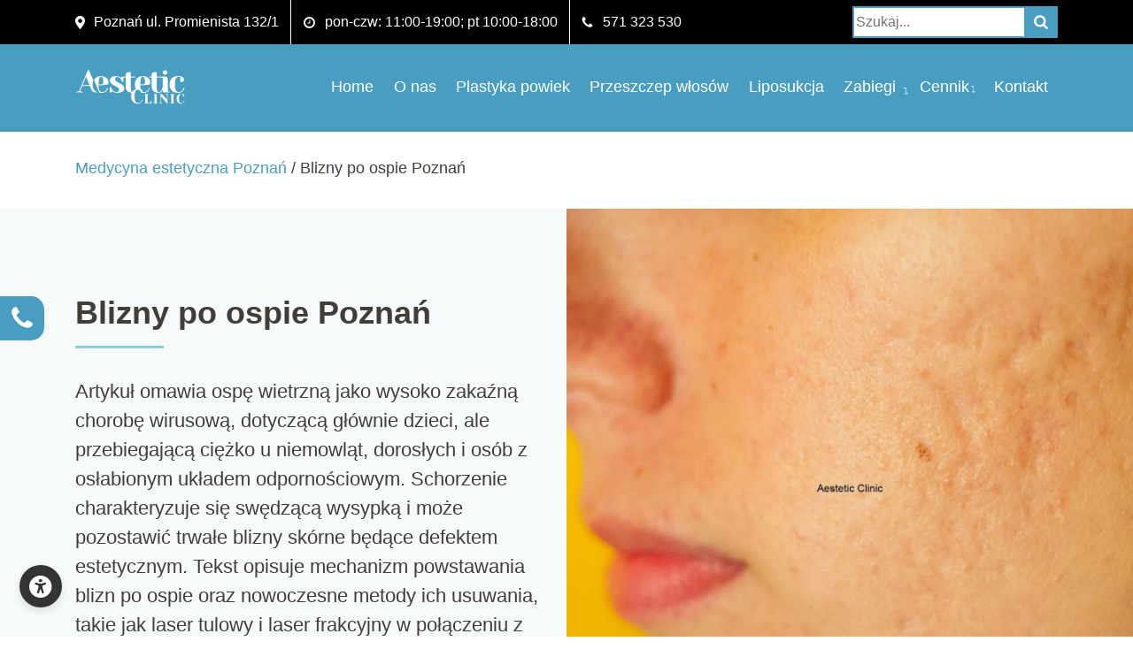

--- FILE ---
content_type: text/html; charset=UTF-8
request_url: https://www.wrosinski.pl/blizny-po-ospie/
body_size: 47050
content:
<!doctype html><html lang="pl-PL" prefix="og: https://ogp.me/ns#"><head><script data-no-optimize="1">var litespeed_docref=sessionStorage.getItem("litespeed_docref");litespeed_docref&&(Object.defineProperty(document,"referrer",{get:function(){return litespeed_docref}}),sessionStorage.removeItem("litespeed_docref"));</script> <meta charset="utf-8"><meta name="viewport" content="width=device-width, initial-scale=1, shrink-to-fit=no"><title>Blizny po ospie Poznań - z dzieciństwa | Aestetic Clinic</title><link rel="shortcut icon" href="/favicon.ico"><link data-asynced="1" as="style" onload="this.onload=null;this.rel='stylesheet'"  href="https://fonts.cdnfonts.com/css/open-dyslexic" rel="preload"><meta name="description" content="Blizny po ospie Poznań - oferujemy skuteczne metody usuwania blizn. Najczęściej konieczna jest seria zabiegów. Zapraszamy na konsultację"/><meta name="robots" content="follow, index, max-snippet:-1, max-video-preview:-1, max-image-preview:large"/><link rel="canonical" href="https://www.wrosinski.pl/blizny-po-ospie/" /><meta property="og:locale" content="pl_PL" /><meta property="og:type" content="article" /><meta property="og:title" content="Blizny po ospie Poznań - z dzieciństwa | Aestetic Clinic" /><meta property="og:description" content="Blizny po ospie Poznań - oferujemy skuteczne metody usuwania blizn. Najczęściej konieczna jest seria zabiegów. Zapraszamy na konsultację" /><meta property="og:url" content="https://www.wrosinski.pl/blizny-po-ospie/" /><meta property="og:site_name" content="Medycyna estetyczna Poznań" /><meta property="article:publisher" content="https://www.facebook.com/GabinetlekarskiWRosinski" /><meta property="og:updated_time" content="2025-10-27T16:38:29+01:00" /><meta property="og:image" content="https://www.wrosinski.pl/wp-content/uploads/2020/11/blizny-po-ospie-scaled.jpeg" /><meta property="og:image:secure_url" content="https://www.wrosinski.pl/wp-content/uploads/2020/11/blizny-po-ospie-scaled.jpeg" /><meta property="og:image:width" content="2000" /><meta property="og:image:height" content="1334" /><meta property="og:image:alt" content="blizny po ospie, Blizny po ospie Poznań" /><meta property="og:image:type" content="image/jpeg" /><meta property="article:published_time" content="2020-11-30T13:14:52+01:00" /><meta property="article:modified_time" content="2025-10-27T16:38:29+01:00" /><meta name="twitter:card" content="summary_large_image" /><meta name="twitter:title" content="Blizny po ospie Poznań - z dzieciństwa | Aestetic Clinic" /><meta name="twitter:description" content="Blizny po ospie Poznań - oferujemy skuteczne metody usuwania blizn. Najczęściej konieczna jest seria zabiegów. Zapraszamy na konsultację" /><meta name="twitter:site" content="@w_rosinski" /><meta name="twitter:creator" content="@w_rosinski" /><meta name="twitter:image" content="https://www.wrosinski.pl/wp-content/uploads/2020/11/blizny-po-ospie-scaled.jpeg" /><meta name="twitter:label1" content="Czas czytania" /><meta name="twitter:data1" content="2 minuty" /> <script type="application/ld+json" class="rank-math-schema-pro">{"@context":"https://schema.org","@graph":[{"@type":"Place","@id":"https://www.wrosinski.pl/#place","address":{"@type":"PostalAddress","streetAddress":"Promienista 132/1","addressLocality":"Pozna\u0144","addressRegion":"Pozna\u0144skie","postalCode":"60-142","addressCountry":"PL"}},{"@type":"Organization","@id":"https://www.wrosinski.pl/#organization","name":"Aestetic W\u0142odzimierz Rosi\u0144ski","url":"https://www.wrosinski.pl","sameAs":["https://www.facebook.com/GabinetlekarskiWRosinski","https://twitter.com/w_rosinski","https://www.linkedin.com/company/gabinet-medycyny-estetycznej-w--rosi%c5%84ski/?trk=biz-companies-cym%20target%3d_blank%20rel%3dnofollow","https://pl.pinterest.com/gabinetmedycyny/","https://www.youtube.com/channel/UC0sMK4bjIGyu7N1h7bFp91w"],"email":"gabinet@wrosinski.pl","address":{"@type":"PostalAddress","streetAddress":"Promienista 132/1","addressLocality":"Pozna\u0144","addressRegion":"Pozna\u0144skie","postalCode":"60-142","addressCountry":"PL"},"logo":{"@type":"ImageObject","@id":"https://www.wrosinski.pl/#logo","url":"https://www.wrosinski.pl/wp-content/uploads/2018/12/favicon.png","contentUrl":"https://www.wrosinski.pl/wp-content/uploads/2018/12/favicon.png","caption":"Medycyna estetyczna Pozna\u0144","inLanguage":"pl-PL","width":"395","height":"395"},"contactPoint":[{"@type":"ContactPoint","telephone":"+48 571 323 530","contactType":"customer support"}],"location":{"@id":"https://www.wrosinski.pl/#place"}},{"@type":"WebSite","@id":"https://www.wrosinski.pl/#website","url":"https://www.wrosinski.pl","name":"Medycyna estetyczna Pozna\u0144","alternateName":"Aestetic Clinic","publisher":{"@id":"https://www.wrosinski.pl/#organization"},"inLanguage":"pl-PL"},{"@type":"ImageObject","@id":"https://www.wrosinski.pl/wp-content/uploads/2020/11/blizny-po-ospie-scaled.jpeg","url":"https://www.wrosinski.pl/wp-content/uploads/2020/11/blizny-po-ospie-scaled.jpeg","width":"2000","height":"1334","caption":"blizny po ospie, Blizny po ospie Pozna\u0144","inLanguage":"pl-PL"},{"@type":"BreadcrumbList","@id":"https://www.wrosinski.pl/blizny-po-ospie/#breadcrumb","itemListElement":[{"@type":"ListItem","position":"1","item":{"@id":"https://www.wrosinski.pl","name":"Strona g\u0142\u00f3wna"}},{"@type":"ListItem","position":"2","item":{"@id":"https://www.wrosinski.pl/blizny-po-ospie/","name":"Blizny po ospie Pozna\u0144"}}]},{"@type":"WebPage","@id":"https://www.wrosinski.pl/blizny-po-ospie/#webpage","url":"https://www.wrosinski.pl/blizny-po-ospie/","name":"Blizny po ospie Pozna\u0144 - z dzieci\u0144stwa | Aestetic Clinic","datePublished":"2020-11-30T13:14:52+01:00","dateModified":"2025-10-27T16:38:29+01:00","isPartOf":{"@id":"https://www.wrosinski.pl/#website"},"primaryImageOfPage":{"@id":"https://www.wrosinski.pl/wp-content/uploads/2020/11/blizny-po-ospie-scaled.jpeg"},"inLanguage":"pl-PL","breadcrumb":{"@id":"https://www.wrosinski.pl/blizny-po-ospie/#breadcrumb"}},{"@type":"Person","@id":"https://www.wrosinski.pl/author/wlodros/","name":"lek. med. W\u0142odzimierz Rosi\u0144ski","description":"W\u0142odzimierz Rosi\u0144ski specjalista chirurgii og\u00f3lnej, lekarz medycyny estetycznej. W\u0142a\u015bciciel gabinetu Aestetic Clinic w Poznaniu.","url":"https://www.wrosinski.pl/author/wlodros/","image":{"@type":"ImageObject","@id":"https://www.wrosinski.pl/wp-content/litespeed/avatar/43eae74c79237b4fa183b35cddcc4868.jpg?ver=1768821681","url":"https://www.wrosinski.pl/wp-content/litespeed/avatar/43eae74c79237b4fa183b35cddcc4868.jpg?ver=1768821681","caption":"lek. med. W\u0142odzimierz Rosi\u0144ski","inLanguage":"pl-PL"},"sameAs":["https://www.wrosinski.pl/","http://lek.","http://med.","http://W\u0142odzimierz","http://Rosi\u0144ski"],"worksFor":{"@id":"https://www.wrosinski.pl/#organization"}},{"@type":"Article","headline":"Blizny po ospie Pozna\u0144 - z dzieci\u0144stwa | Aestetic Clinic","keywords":"blizny po ospie,Blizny po ospie Pozna\u0144","datePublished":"2020-11-30T13:14:52+01:00","dateModified":"2025-10-27T16:38:29+01:00","author":{"@id":"https://www.wrosinski.pl/author/wlodros/","name":"lek. med. W\u0142odzimierz Rosi\u0144ski"},"publisher":{"@id":"https://www.wrosinski.pl/#organization"},"description":"Blizny po ospie Pozna\u0144 - oferujemy skuteczne metody usuwania blizn. Najcz\u0119\u015bciej konieczna jest seria zabieg\u00f3w. Zapraszamy na konsultacj\u0119","name":"Blizny po ospie Pozna\u0144 - z dzieci\u0144stwa | Aestetic Clinic","@id":"https://www.wrosinski.pl/blizny-po-ospie/#richSnippet","isPartOf":{"@id":"https://www.wrosinski.pl/blizny-po-ospie/#webpage"},"image":{"@id":"https://www.wrosinski.pl/wp-content/uploads/2020/11/blizny-po-ospie-scaled.jpeg"},"inLanguage":"pl-PL","mainEntityOfPage":{"@id":"https://www.wrosinski.pl/blizny-po-ospie/#webpage"}}]}</script> <link rel='dns-prefetch' href='//cdnjs.cloudflare.com' /><link rel='dns-prefetch' href='//fonts.googleapis.com' /><link rel="alternate" title="oEmbed (JSON)" type="application/json+oembed" href="https://www.wrosinski.pl/wp-json/oembed/1.0/embed?url=https%3A%2F%2Fwww.wrosinski.pl%2Fblizny-po-ospie%2F" /><link rel="alternate" title="oEmbed (XML)" type="text/xml+oembed" href="https://www.wrosinski.pl/wp-json/oembed/1.0/embed?url=https%3A%2F%2Fwww.wrosinski.pl%2Fblizny-po-ospie%2F&#038;format=xml" /><style id='wp-img-auto-sizes-contain-inline-css' type='text/css'>img:is([sizes=auto i],[sizes^="auto," i]){contain-intrinsic-size:3000px 1500px}
/*# sourceURL=wp-img-auto-sizes-contain-inline-css */</style><style id="litespeed-ccss">:root{--wp-block-synced-color:#7a00df;--wp-block-synced-color--rgb:122,0,223;--wp-bound-block-color:var(--wp-block-synced-color);--wp-editor-canvas-background:#ddd;--wp-admin-theme-color:#007cba;--wp-admin-theme-color--rgb:0,124,186;--wp-admin-theme-color-darker-10:#006ba1;--wp-admin-theme-color-darker-10--rgb:0,107,160.5;--wp-admin-theme-color-darker-20:#005a87;--wp-admin-theme-color-darker-20--rgb:0,90,135;--wp-admin-border-width-focus:2px}:root{--wp--preset--font-size--normal:16px;--wp--preset--font-size--huge:42px}:root{--wp--preset--aspect-ratio--square:1;--wp--preset--aspect-ratio--4-3:4/3;--wp--preset--aspect-ratio--3-4:3/4;--wp--preset--aspect-ratio--3-2:3/2;--wp--preset--aspect-ratio--2-3:2/3;--wp--preset--aspect-ratio--16-9:16/9;--wp--preset--aspect-ratio--9-16:9/16;--wp--preset--color--black:#000000;--wp--preset--color--cyan-bluish-gray:#abb8c3;--wp--preset--color--white:#ffffff;--wp--preset--color--pale-pink:#f78da7;--wp--preset--color--vivid-red:#cf2e2e;--wp--preset--color--luminous-vivid-orange:#ff6900;--wp--preset--color--luminous-vivid-amber:#fcb900;--wp--preset--color--light-green-cyan:#7bdcb5;--wp--preset--color--vivid-green-cyan:#00d084;--wp--preset--color--pale-cyan-blue:#8ed1fc;--wp--preset--color--vivid-cyan-blue:#0693e3;--wp--preset--color--vivid-purple:#9b51e0;--wp--preset--gradient--vivid-cyan-blue-to-vivid-purple:linear-gradient(135deg,rgb(6,147,227) 0%,rgb(155,81,224) 100%);--wp--preset--gradient--light-green-cyan-to-vivid-green-cyan:linear-gradient(135deg,rgb(122,220,180) 0%,rgb(0,208,130) 100%);--wp--preset--gradient--luminous-vivid-amber-to-luminous-vivid-orange:linear-gradient(135deg,rgb(252,185,0) 0%,rgb(255,105,0) 100%);--wp--preset--gradient--luminous-vivid-orange-to-vivid-red:linear-gradient(135deg,rgb(255,105,0) 0%,rgb(207,46,46) 100%);--wp--preset--gradient--very-light-gray-to-cyan-bluish-gray:linear-gradient(135deg,rgb(238,238,238) 0%,rgb(169,184,195) 100%);--wp--preset--gradient--cool-to-warm-spectrum:linear-gradient(135deg,rgb(74,234,220) 0%,rgb(151,120,209) 20%,rgb(207,42,186) 40%,rgb(238,44,130) 60%,rgb(251,105,98) 80%,rgb(254,248,76) 100%);--wp--preset--gradient--blush-light-purple:linear-gradient(135deg,rgb(255,206,236) 0%,rgb(152,150,240) 100%);--wp--preset--gradient--blush-bordeaux:linear-gradient(135deg,rgb(254,205,165) 0%,rgb(254,45,45) 50%,rgb(107,0,62) 100%);--wp--preset--gradient--luminous-dusk:linear-gradient(135deg,rgb(255,203,112) 0%,rgb(199,81,192) 50%,rgb(65,88,208) 100%);--wp--preset--gradient--pale-ocean:linear-gradient(135deg,rgb(255,245,203) 0%,rgb(182,227,212) 50%,rgb(51,167,181) 100%);--wp--preset--gradient--electric-grass:linear-gradient(135deg,rgb(202,248,128) 0%,rgb(113,206,126) 100%);--wp--preset--gradient--midnight:linear-gradient(135deg,rgb(2,3,129) 0%,rgb(40,116,252) 100%);--wp--preset--font-size--small:13px;--wp--preset--font-size--medium:20px;--wp--preset--font-size--large:36px;--wp--preset--font-size--x-large:42px;--wp--preset--spacing--20:0.44rem;--wp--preset--spacing--30:0.67rem;--wp--preset--spacing--40:1rem;--wp--preset--spacing--50:1.5rem;--wp--preset--spacing--60:2.25rem;--wp--preset--spacing--70:3.38rem;--wp--preset--spacing--80:5.06rem;--wp--preset--shadow--natural:6px 6px 9px rgba(0, 0, 0, 0.2);--wp--preset--shadow--deep:12px 12px 50px rgba(0, 0, 0, 0.4);--wp--preset--shadow--sharp:6px 6px 0px rgba(0, 0, 0, 0.2);--wp--preset--shadow--outlined:6px 6px 0px -3px rgb(255, 255, 255), 6px 6px rgb(0, 0, 0);--wp--preset--shadow--crisp:6px 6px 0px rgb(0, 0, 0)}.fa{font-family:var(--fa-style-family,"Font Awesome 6 Free");font-weight:var(--fa-style,900)}.fa,.fa-solid{-moz-osx-font-smoothing:grayscale;-webkit-font-smoothing:antialiased;display:var(--fa-display,inline-block);font-style:normal;font-variant:normal;line-height:1;text-rendering:auto}.fa-solid:before,.fa:before{content:var(--fa)}.fa-solid{font-family:"Font Awesome 6 Free"}.fa-fill-drip{--fa:"\f576"}.fa-text-height{--fa:"\f034"}.fa-heading{--fa:"\f1dc"}.fa-eye-slash{--fa:"\f070"}.fa-mouse-pointer{--fa:"\f245"}.fa-image{--fa:"\f03e"}.fa-universal-access{--fa:"\f29a"}.fa-pause{--fa:"\f04c"}.fa-arrows-rotate{--fa:"\f021"}.fa-volume-up{--fa:"\f028"}.fa-eye{--fa:"\f06e"}.fa-text-width{--fa:"\f035"}.fa-cog{--fa:"\f013"}.fa-eye-dropper{--fa:"\f1fb"}.fa-align-center{--fa:"\f037"}.fa-bolt{--fa:"\f0e7"}.fa-sun{--fa:"\f185"}.fa-book-open-reader{--fa:"\f5da"}.fa-link{--fa:"\f0c1"}.fa-font{--fa:"\f031"}.fa-circle-half-stroke{--fa:"\f042"}.fa-xmark{--fa:"\f00d"}.fa-fill{--fa:"\f575"}.fa-moon{--fa:"\f186"}.fa-check{--fa:"\f00c"}.fa-arrows-up-down{--fa:"\f07d"}.fa-brain{--fa:"\f5dc"}.sr-only{position:absolute;width:1px;height:1px;padding:0;margin:-1px;overflow:hidden;clip:rect(0,0,0,0);white-space:nowrap;border-width:0}:host,:root{--fa-style-family-brands:"Font Awesome 6 Brands";--fa-font-brands:normal 400 1em/1 "Font Awesome 6 Brands"}:host,:root{--fa-font-regular:normal 400 1em/1 "Font Awesome 6 Free"}:host,:root{--fa-style-family-classic:"Font Awesome 6 Free";--fa-font-solid:normal 900 1em/1 "Font Awesome 6 Free"}.fa-solid{font-weight:900}:root{--besite-primar-main:#56C09F;--besite-primary:#489DC1;--besite-primary-hover:#489DC1;--besite-secondary:#2196f3;--besite-secondary-hover:#1976d2;--besite-danger:#e53935;--besite-warning:#FFE800;--besite-dark:#232323;--besite-darker:#1B1B1B;--besite-dark-light:#292727;--besite-gray:#787676;--besite-light:#f9f8f5;--besite-lighter:#fff;--besite-text:#333;--besite-text-light:#f5f5f5;--besite-shadow:0 0.25rem 0.625rem rgba(0, 0, 0, 0.12);--besite-shadow-hover:0 0.375rem 1.25rem -0.3125rem rgba(0, 0, 0, 0.28);--besite-radius:0.75rem;--besite-radius-sm:0.625rem}html{font-size:100%!important}.eaa-widget *,.eaa-widget *::before,.eaa-widget *::after{box-sizing:border-box}.eaa-widget{position:fixed;left:17px;bottom:17px;z-index:99999;font-family:"Inter",Arial,sans-serif;color:var(--besite-text)}.eaa-button{all:unset;width:3rem;height:3rem;display:grid!important;place-items:center;border-radius:50%;background:var(--besite-text);color:var(--besite-lighter);box-shadow:var(--besite-shadow);margin-bottom:1rem;margin-left:.3rem}.eaa-button .icon{font-size:1.6rem}.eaa-menu{position:fixed;height:100%;bottom:0;left:0;width:25rem;max-height:100vh;display:flex;flex-direction:column;gap:1rem;background:var(--besite-light);color:var(--besite-text);padding:1.25rem 1rem 1.5rem;border-top-right-radius:var(--besite-radius);border-bottom-right-radius:var(--besite-radius);box-shadow:var(--besite-shadow);overflow-y:auto;scrollbar-gutter:stable both-edges;direction:rtl}.eaa-menu *{direction:ltr}.eaa-overlay{position:fixed;top:0;left:0;width:100%;height:100%;background:rgb(0 0 0/.5)!important;z-index:9998;display:none}.eaa-preheader-block{display:flex;align-items:center;justify-content:space-between;width:100%}#eaa-close{background-color:#fff0;padding-left:0;border:none}.eaa-preheader-block label{position:relative;width:4rem;height:2rem;display:block;background:var(--besite-text);border-radius:12.5rem}.eaa-preheader-block label::after{content:"";position:absolute;top:.3125rem;left:.375rem;width:1.375rem;height:1.375rem;border-radius:11.25rem;background:var(--besite-lighter);box-shadow:0 .3125rem .625rem rgb(0 0 0/.2)}.eaa-preheader-block input{width:0;height:0;visibility:hidden}.eaa-darkmode-icons .eaa-darkmode-icon-sun,.eaa-darkmode-icons .eaa-darkmode-icon-moon{position:absolute;top:.375rem;width:1.25rem;height:1.25rem;display:block;color:var(--besite-lighter);text-align:center}.eaa-darkmode-icon-sun{left:.3125rem}.eaa-darkmode-icon-moon{right:.5rem}.eaa-header-block{display:flex;justify-content:flex-start;margin-bottom:.5rem}.eaa-header-block p{margin:0;font-size:1.1rem;font-weight:600}.eaa-lang-switcher{display:flex;align-items:center;gap:1.25rem;margin-bottom:0}.eaa-lang-label{display:block;margin-bottom:.375rem;font-weight:600;font-size:.9375rem;color:var(--besite-text)}#eaa-lang-select{appearance:none;-webkit-appearance:none;-moz-appearance:none;border-radius:var(--besite-radius-sm);font-size:.88rem;padding:0 .9375rem;height:2.8125rem;min-height:2.8125rem;background-image:url(data:image/svg+xml;utf8,<svg\ fill=\'black\'\ viewBox=\'0\ 0\ 24\ 24\'\ width=\'20\'\ height=\'20\'\ xmlns=\'http://www.w3.org/2000/svg\'><path\ d=\'M7\ 10l5\ 5\ 5-5z\'/></svg>);background-repeat:no-repeat;background-position:right .625rem center;background-size:1rem;color:var(--besite-text);border:none;min-width:9.375rem}.eaa-profiles-header,.eaa-option-header{font-size:.9rem;font-weight:600;margin:.5rem 0}.eaa-profiles-group{display:flex;flex-wrap:wrap;gap:.5rem}.eaa-profile button{all:unset;width:7.8125rem;height:6.25rem;max-height:6.25rem;padding:.625rem 0;gap:.625rem;display:flex;flex-direction:column;align-items:center;justify-content:center;background:var(--besite-lighter);color:var(--besite-text);border-radius:var(--besite-radius-sm);font-size:.85rem}.eaa-profile .profile-icon{font-size:1.6rem}.eaa-option-group{display:flex;flex-direction:column;gap:.6rem;width:100%}.eaa-option button{all:unset;width:100%;max-width:-webkit-fill-available;height:2.8125rem;min-height:2.8125rem;display:flex;align-items:center;gap:.625rem;padding:0 .9375rem;background:var(--besite-lighter);color:var(--besite-text);border-radius:var(--besite-radius-sm);font-size:.88rem}.eaa-option .icon{font-size:1rem}.eaa-option .steps{margin-left:auto;display:flex;gap:.25rem;padding-right:1.25rem}.eaa-option .step{width:.375rem;height:.375rem;border-radius:50%;background:#666;opacity:0;position:relative}#eaa-reset{all:unset;width:100%;text-align:center;padding:.55rem 0;border-radius:var(--besite-radius);background:var(--besite-text);color:var(--besite-lighter);margin-top:.5rem}#eaa-reset i{color:var(--besite-lighter)!important}.eaa-button .icon,#eaa-close .icon,#eaa-reset .icon,.eaa-option .icon,.eaa-profile .profile-icon,.eaa-darkmode-icon-sun,.eaa-darkmode-icon-moon{background:none!important;background-image:none!important;width:auto;height:auto;line-height:1;display:inline-block}.eaa-button .icon{font-size:1.6rem}.eaa-option .icon{font-size:1.05rem}.eaa-profile .profile-icon{font-size:1.7rem}#eaa-close .icon{font-size:1.25rem}#eaa-reset .icon{font-size:1rem}.eaa-darkmode-icon-sun,.eaa-darkmode-icon-moon{font-size:1rem}.d-none{display:none!important}.eaa-menu p.small img{max-width:4.375rem;width:100%;height:auto}.eaa-menu p.small{font-size:.75rem;margin-bottom:0}.eaa-menu p.small a{text-decoration:none;color:var(--besite-primary-main);font-weight:600;display:inline-flex;align-items:center;gap:.3125rem}@media (max-width:48.68625rem){.eaa-menu{position:fixed;top:0;width:calc(100% - 6.25rem)}.eaa-widget{position:fixed;left:17px;bottom:64px;z-index:99999;font-family:"Inter",Arial,sans-serif;color:var(--besite-text)}}body,html{margin:0;padding:0;width:100%;box-sizing:border-box}#ct-ultimate-gdpr-cookie-popup{line-height:20px;box-shadow:#000 0 0 8px;border-radius:5px;z-index:999999;opacity:1;position:fixed;padding:15px 15px 0;width:510px;font-size:13px;font-weight:400;text-align:left}#ct-ultimate-gdpr-cookie-popup #ct-ultimate-gdpr-cookie-accept,#ct-ultimate-gdpr-cookie-popup #ct-ultimate-gdpr-cookie-change-settings{font-family:montserrat_semibold,sans-serif;font-size:12px}#ct-ultimate-gdpr-cookie-accept{float:left}#ct-ultimate-gdpr-cookie-change-settings{float:right}#ct-ultimate-gdpr-cookie-modal{display:none;line-height:normal;position:fixed;z-index:1000000;left:0;top:0;right:0;width:100%;max-width:100%;height:100%;background-color:#000;background-color:rgb(0 0 0/.7);overflow:auto;box-sizing:border-box}.ct-ultimate-gdpr-cookie-modal-content{font-family:open_sans_regular,sans-serif;background-color:#fff;margin:10px auto 0 auto;padding:30px 15px;width:95%;max-width:970px}.ct-ultimate-gdpr-cookie-modal-content p{display:block!important}#ct-ultimate-gdpr-cookie-modal-close{float:right;background:url(/wp-content/plugins/ct-ultimate-gdpr/assets/css/images/icons8_Delete_1.png);width:24px;height:24px}#ct-ultimate-gdpr-cookie-modal-body h3{text-align:center;text-transform:none}.ct-ultimate-gdpr-cookie-modal-desc{font-size:16px;font-weight:400;line-height:28px;margin:0 auto;max-width:620px;text-align:center;text-transform:none}#ct-ultimate-gdpr-cookie-modal-body h3{font-size:20px!important;margin-top:20px;margin-bottom:40px;letter-spacing:normal;color:#333;line-height:normal;font-family:open_sans_bold,sans-serif;font-weight:600}.ct-clearfix:after{content:"";display:table;clear:both}.ct-container{margin-right:auto;margin-left:auto;padding-left:15px;padding-right:15px}.ct-ultimate-gdpr-cookie-modal-slider-able,.ct-ultimate-gdpr-cookie-modal-slider-not-able{list-style:none;margin:0 0 10px 0;padding:0}.ct-ultimate-gdpr-cookie-modal-slider-able{padding-right:15px}.ct-ultimate-gdpr-cookie-modal-slider-able li,.ct-ultimate-gdpr-cookie-modal-slider-not-able li{color:inherit;font-family:open_sans_regular,sans-serif;font-size:13px;font-weight:400;letter-spacing:normal;line-height:normal;margin:0 0 10px 0;padding-left:26px;position:relative;text-align:left;text-transform:none}@media screen and (min-width:1024px){.ct-ultimate-gdpr-cookie-modal-slider-able li,.ct-ultimate-gdpr-cookie-modal-slider-not-able li{margin:0;line-height:30px;font-size:13px}}html:not([dir=rtl]) .ct-ultimate-gdpr-cookie-modal-slider-able li:before,html:not([dir=rtl]) .ct-ultimate-gdpr-cookie-modal-slider-not-able li:before{font-family:FontAwesome;left:0;position:absolute;top:2px}html:not([dir=rtl]) .ct-ultimate-gdpr-cookie-modal-slider-able li:before{color:#71db80;content:""}html:not([dir=rtl]) .ct-ultimate-gdpr-cookie-modal-slider-not-able li:before{color:#ffc18b;content:""}.ct-ultimate-gdpr-cookie-modal-btn{text-align:center;margin-top:30px;margin-bottom:30px;text-transform:uppercase}.ct-ultimate-gdpr-cookie-modal-btn.save a{font-family:open_sans_regular,sans-serif!important}.ct-ultimate-gdpr-cookie-modal-btn a{color:#fff;border-radius:40px;padding:6px 21px;font-weight:600;background:#3170ce;border:2px solid #3170ce;font-size:14px;box-shadow:none!important}#ct-ultimate-gdpr-cookie-accept{margin-top:5px}#ct-ultimate-gdpr-cookie-accept,#ct-ultimate-gdpr-cookie-change-settings{margin-bottom:10px;margin-left:0;margin-right:0;font-weight:400;padding:6px 10px;border:1px solid}.ct-ultimate-gdpr-cookie-popup-bottomPanel #ct-ultimate-gdpr-cookie-accept,.ct-ultimate-gdpr-cookie-popup-bottomPanel #ct-ultimate-gdpr-cookie-change-settings{margin:0 10px 0 0}.ct-ultimate-gdpr-cookie-popup-bottomPanel #ct-ultimate-gdpr-cookie-accept{margin-right:10px}.ct-ultimate-gdpr-cookie-popup-bottomPanel #ct-ultimate-gdpr-cookie-content{margin-bottom:20px}#ct-ultimate-gdpr-cookie-popup{display:none}.ct-ultimate-gdpr-cookie-popup-bottomPanel{padding:20px 0 35px 0}#ct-ultimate-gdpr-cookie-open{display:none;position:fixed;right:20px;bottom:20px;content:"";font-family:FontAwesome;font-size:22px;z-index:999999;padding:15px}.ct-ultimate-gdpr-trigger-modal-round{border-radius:50%}.ct-ultimate-gdpr-cookie-popup-button-rounded #ct-ultimate-gdpr-cookie-accept,.ct-ultimate-gdpr-cookie-popup-button-rounded #ct-ultimate-gdpr-cookie-change-settings{border-radius:5px}.ct-ultimate-gdpr-cookie-popup-modern{box-shadow:none!important}.ct-ultimate-gdpr-cookie-popup-modern#ct-ultimate-gdpr-cookie-popup{padding:15px;background:rgb(255 125 39/.7490196078);color:#fff}@media screen and (max-width:568px){.ct-ultimate-gdpr-cookie-popup-modern#ct-ultimate-gdpr-cookie-popup{width:100%;left:0!important;right:0!important}}.ct-ultimate-gdpr-cookie-popup-modern#ct-ultimate-gdpr-cookie-popup #ct-ultimate-gdpr-cookie-content,.ct-ultimate-gdpr-cookie-popup-modern#ct-ultimate-gdpr-cookie-popup .ct-ultimate-gdpr-cookie-buttons{float:none}.ct-ultimate-gdpr-cookie-popup-modern#ct-ultimate-gdpr-cookie-popup #ct-ultimate-gdpr-cookie-content{font-family:Hind,sans-serif;font-size:14px;font-weight:400}.ct-ultimate-gdpr-cookie-popup-modern#ct-ultimate-gdpr-cookie-popup .ct-ultimate-gdpr-cookie-buttons #ct-ultimate-gdpr-cookie-accept,.ct-ultimate-gdpr-cookie-popup-modern#ct-ultimate-gdpr-cookie-popup .ct-ultimate-gdpr-cookie-buttons #ct-ultimate-gdpr-cookie-change-settings{font-family:montserrat_semibold,sans-serif;font-size:12px;font-weight:400;text-align:center}@media screen and (min-width:568px){.ct-ultimate-gdpr-cookie-popup-modern#ct-ultimate-gdpr-cookie-popup .ct-ultimate-gdpr-cookie-buttons #ct-ultimate-gdpr-cookie-accept,.ct-ultimate-gdpr-cookie-popup-modern#ct-ultimate-gdpr-cookie-popup .ct-ultimate-gdpr-cookie-buttons #ct-ultimate-gdpr-cookie-change-settings{width:auto}}.ct-ultimate-gdpr-cookie-popup-modern.ct-ultimate-gdpr-cookie-bottomPanel{padding:15px 40px 0!important}.ct-ultimate-gdpr-cookie-popup-modern.ct-ultimate-gdpr-cookie-bottomPanel .ct-ultimate-gdpr-cookie-buttons{padding:0;text-align:right}.ct-ultimate-gdpr-cookie-popup-modern.ct-ultimate-gdpr-cookie-bottomPanel #ct-ultimate-gdpr-cookie-accept,.ct-ultimate-gdpr-cookie-popup-modern.ct-ultimate-gdpr-cookie-bottomPanel #ct-ultimate-gdpr-cookie-change-settings{display:inline-block;float:none}.ct-ultimate-gdpr-cookie-popup-modern.ct-ultimate-gdpr-cookie-bottomPanel #ct-ultimate-gdpr-cookie-accept{float:left}.ct-ultimate-gdpr-cookie-popup-modern.ct-ultimate-gdpr-cookie-bottomPanel #ct-ultimate-gdpr-cookie-change-settings{margin:0 0 0 10px}.ct-ultimate-gdpr-cookie-popup-modern .ct-container{width:100%}.ct-ultimate-gdpr-cookie-popup-modern #ct-ultimate-gdpr-cookie-content{float:left}.ct-ultimate-gdpr-cookie-popup-modern .ct-ultimate-gdpr-cookie-buttons{float:right;padding:15px 0 5px 0}.ct-ultimate-gdpr-cookie-popup-modern #ct-ultimate-gdpr-cookie-accept{margin:0}.ct-ultimate-gdpr-cookie-popup-modern #ct-ultimate-gdpr-cookie-change-settings{clear:both;content:"";display:table}@media (min-width:768px){.ct-container{width:750px}#ct-ultimate-gdpr-cookie-modal-body{padding:0 20px}}@media (min-width:992px){.ct-container{width:970px}#ct-ultimate-gdpr-cookie-modal-body{padding:0 60px}}@media (min-width:1200px){.ct-container{width:1170px}}.ct-ultimate-gdpr-button-icon-left{padding-right:8px}.ct-ultimate-gdpr-button-icon-right{padding-left:8px}#ct-ultimate-gdpr-cookie-popup{box-sizing:border-box}.sr-only{position:absolute;width:1px;height:1px;padding:0;overflow:hidden;clip:rect(0,0,0,0);white-space:nowrap;-webkit-clip-path:inset(50%);clip-path:inset(50%);border:0}#ct-ultimate-gdpr-cookie-popup{border-radius:5px}#ct-ultimate-gdpr-cookie-popup .fa{font-family:FontAwesome;font-size:14px}.ct-ultimate-gdpr-cookie-popup-button-rounded #ct-ultimate-gdpr-cookie-accept,.ct-ultimate-gdpr-cookie-popup-button-rounded #ct-ultimate-gdpr-cookie-change-settings{border-radius:5px}#ct-ultimate-gdpr-cookie-popup .ct-ultimate-gdpr-cookie-buttons{display:flex;flex-wrap:wrap}#ct-ultimate-gdpr-cookie-popup .ct-ultimate-gdpr-cookie-buttons .cookie-buttons{margin-bottom:10px}@media (max-width:566px){#ct-ultimate-gdpr-cookie-popup .ct-ultimate-gdpr-cookie-buttons .cookie-buttons{width:100%;margin:5px 0!important;text-align:center}}.ct-ultimate-gdpr-cookie-popup-modern #ct-ultimate-gdpr-cookie-accept{margin-right:10px}.ct-ultimate-gdpr-cookie-modal-single{list-style:none;text-align:center;justify-content:space-around;margin:0;padding:0 0 50px 0;width:100%}.ct-ultimate-gdpr-cookie-modal-single ul{display:flex;padding:20px 0 50px;margin:0;justify-content:center}.ct-ultimate-gdpr-cookie-modal-single li{text-align:center;width:20%;margin-left:0!important;margin:0;list-style:none}.ct-ultimate-gdpr-cookie-modal-single li label{display:block;color:#595959;background-color:#fafafa;border-radius:50%;width:80px;height:80px;margin:0 auto;position:relative;border:3px solid #fafafa}@media (max-width:575px){.ct-ultimate-gdpr-cookie-modal-single li label{width:50px;height:50px}}@media (max-width:480px){.ct-ultimate-gdpr-cookie-modal-single li label{width:40px;height:40px}}.ct-ultimate-gdpr-cookie-modal-single li span{display:block;font-size:13px;margin-top:15px;color:#595959}@media (max-width:480px){.ct-ultimate-gdpr-cookie-modal-single li span{font-size:9px}}.ct-ultimate-gdpr-cookie-modal-single input{margin-top:10px}.ct-ultimate-gdpr-cookie-modal-single [type=checkbox],.ct-ultimate-gdpr-cookie-modal-single [type=radio]{outline:0}.ct-ultimate-gdpr-cookie-modal-single [type=checkbox]{border:2px solid rgb(0 0 0/.3)}.ct-ultimate-gdpr-cookie-modal-single [type=checkbox]::after{border:3px solid #82aa3b;border-top:0;border-left:0;left:8px;top:3px;-webkit-transform:rotate(40deg);transform:rotate(40deg)}.ct-ultimate-gdpr-cookie-modal-single [type=radio]{border:2px solid rgb(0 0 0/.3);width:22px;height:22px;padding:0}.ct-ultimate-gdpr-cookie-modal-single [type=radio]::after{background:#82aa3b;left:5px;top:5px}.ct-ultimate-gdpr-cookie-modal-single-item{background-color:#fff0}.ct-ultimate-gdpr-cookie-modal-single-wrap__inner--title{width:100%;height:auto}.ct-ultimate-gdpr-cookie-modal-single-wrap__inner--title h4{font-weight:700;text-align:left;margin:0 0 15px 0;font-family:open_sans_bold,sans-serif;font-size:15px;color:#333;letter-spacing:normal;text-transform:none}.ct-ultimate-gdpr-cookie-modal-single-wrap__inner--title .title-block{float:left;width:50%}@media (max-width:992px){.ct-ultimate-gdpr-cookie-modal-single-wrap__inner--title .title-block{width:50%}}.ct-ultimate-gdpr-cookie-modal-single-wrap__inner--info{width:100%;height:auto}.ct-ultimate-gdpr-cookie-modal-single-wrap__inner--info .ct-ultimate-gdpr-cookie-modal-single__info--desc{float:left;width:50%}#desc-left li{display:none}.fa{display:inline-block;font:normal normal normal 14px/1 FontAwesome;font-size:inherit;text-rendering:auto;-webkit-font-smoothing:antialiased;-moz-osx-font-smoothing:grayscale}.fa-check:before{content:""}.fa-cog:before{content:""}.fa-volume-up:before{content:""}.fa-font:before{content:""}.fa-text-height:before{content:""}.fa-text-width:before{content:""}.fa-align-center:before{content:""}.fa-image:before{content:""}.fa-pause:before{content:""}.fa-eye:before{content:""}.fa-eye-slash:before{content:""}.fa-link:before{content:""}.fa-bolt:before{content:""}.fa-mouse-pointer:before{content:""}.fa-universal-access:before{content:""}.sr-only{position:absolute;width:1px;height:1px;padding:0;margin:-1px;overflow:hidden;clip:rect(0,0,0,0);border:0}hr{max-width:50px;border-width:3px;border-color:#489DC1}a{color:#489DC1}h1,h3,h4{font-family:"Lato",sans-serif}section{padding:4rem 0}.nav-container{padding-bottom:95px}@media (min-width:992px){.nav-container{padding-bottom:145px}}.nav-container__flex{position:fixed;width:100%;z-index:100}#mainNav{border-bottom:1px solid rgb(33 37 41/.1);background-color:#489DC1;padding:0;font-family:"Lato",sans-serif}#mainNav .navbar-toggler{color:#fff;border-color:#fff;font-size:30px}#mainNav .navbar-toggler img{height:30px}#mainNav .navbar-brand{padding:1.8rem 0}#mainNav .navbar-brand img{width:50%}@media (max-width:991px){#mainNav .container{padding:0 15px}}#mainNav .navbar-nav>li{position:relative}@media (max-width:991px){#mainNav .navbar-nav>li{padding:.7rem 0}}#mainNav .navbar-nav>li.menu-item-has-children:after{content:"⤵";color:#fff;font-size:10px;margin-left:-10px;margin-right:10px}@media (max-width:991px){#mainNav .navbar-nav>li.menu-item-has-children:after{margin-left:0}}#mainNav .navbar-nav>li .sub-menu{position:absolute;z-index:9;display:none;background:#fff;list-style-type:none;padding:0;min-width:200px;-webkit-box-shadow:0 0 25px -15px rgb(0 0 0/.75);-moz-box-shadow:0 0 25px -15px rgb(0 0 0/.75);box-shadow:0 0 25px -15px rgb(0 0 0/.75)}#mainNav .navbar-nav>li .sub-menu li{font-size:14px;padding:1rem;border-bottom:1px solid rgb(67 61 56/.2)}#mainNav .navbar-nav>li .sub-menu li:last-child{border:0}#mainNav .navbar-nav>li .sub-menu li a{color:rgb(67 61 56/.7)}#mainNav .navbar-nav>li>a{font-size:.9rem;font-weight:400;color:#fff}@media (min-width:992px){#mainNav{border-color:#fff0;background-color:#489DC1}#mainNav .navbar-nav>li>a{padding:0}#mainNav .navbar-nav>li>a{color:#fff;font-size:18px;margin:30px .7rem;position:relative}}.top-info{background:#000}@media (max-width:991px){.top-info{display:none}}.top-info .container{display:flex;flex-direction:row;color:#fff}.top-info .container a{color:#fff}.top-info .container .contact-data{font-size:16px;width:auto}.top-info .container .contact-data .col{display:inline-block;padding:.8rem;border-right:1px solid #fff;width:auto;text-align:center}.top-info .container .contact-data .col svg{height:15px;margin-right:6px}.top-info .container .contact-data .col:first-child{padding-left:0}.top-info .container .contact-data .col:last-child{border:0}.top-info .container .social-media{font-size:16px;width:auto;margin-left:auto;display:flex;align-items:center;justify-content:flex-end}.top-info .container .form-container{display:none}.form-container__form{display:flex}@media (min-width:1200px){.top-info .container .form-container{display:flex;align-items:center;justify-content:flex-end;width:220px;max-width:220px;flex-wrap:nowrap}.top-info .container .form-container input{border:2px solid #489DC1;height:36px;outline:0!important}.top-info .container .form-container button{background:#489DC1;border:2px solid #489DC1;height:36px;margin-left:-5px}.top-info .container .form-container button img{padding-bottom:3px;width:22px;height:20px}}@media (min-width:992px){.treatments-menu{position:relative;margin-right:5px}.treatments-menu a{margin-left:-5px}.treatments-menu:after{content:"⤵";color:#fff;font-size:10px;position:absolute;right:-3px;top:10px}}.treatments-mega-menu .container .content .categories a img{position:absolute;right:8px;display:none}.treatments-mega-menu .container .content .treatments .term-submenu{display:none;flex-wrap:wrap;max-height:510px;overflow:auto}.treatments-mega-menu .container .content .treatments .term-submenu a{width:50%;padding:10px;display:flex;align-items:center;color:#111;font-size:13px}.quick-contact-desktop{position:fixed;top:calc(50% - 25px);z-index:99999}@media (max-width:767px){.quick-contact-desktop{display:none}}.quick-contact-desktop a{border-radius:0 15px 15px 0;background:#489DC1;display:flex;align-items:center;padding:10px;color:#fff}.quick-contact-desktop a p{margin:0}.quick-contact-desktop a .phone-icon svg{width:30px}.quick-contact-desktop a .phone{visibility:hidden;opacity:0;font-size:0}.quick-contact{position:fixed;bottom:0;border-top:2px solid #ff7e13;border-radius:10px 10px 0 0;height:75px;z-index:99999;width:100%;background:#fff;display:flex;flex-direction:row;align-items:center;justify-content:center;padding:5px 15px}@media (min-width:768px){.quick-contact{display:none}}.quick-contact p{margin:0}.quick-contact .cta{width:50%;background:#ff7e13;padding:10px 12px;border-radius:5px;color:#fff;text-align:center}.quick-contact .cta svg{margin-right:10px;width:30px}.quick-contact .phone{width:50%;text-align:center;color:#ff7e13}.prelude{display:flex;background:#F7FAFB;padding:0;overflow:hidden}.prelude .row{flex-wrap:nowrap}@media (max-width:991px){.prelude .row{flex-wrap:wrap}}.prelude .row h1{font-size:36px;font-weight:700}.prelude .row h1+hr{border-color:#87cfde;max-width:100px;margin:1rem 0 2rem 0}.prelude .row p{font-size:22px;font-weight:300}@media (max-width:991px){.prelude .row p{max-width:unset}}.prelude .row .content{padding:6rem 15px;position:relative;z-index:2;background:#F7FAFB;max-width:570px;margin-left:auto}@media (max-width:991px){.prelude .row .content{width:100%;flex:0 0 100%;max-width:100%;padding:15px}}.prelude .row .col-image{background-size:cover;background-position:center}@media (min-width:992px){.prelude .row .col-image img{display:none}}@media (max-width:991px){.prelude .row .col-image{background-image:unset!important}.prelude .row .col-image img{width:100%;height:auto}}.treatment-content{font-size:18px}:root{--blue:#007bff;--indigo:#6610f2;--purple:#6f42c1;--pink:#e83e8c;--red:#dc3545;--orange:#fd7e14;--yellow:#ffc107;--green:#28a745;--teal:#20c997;--cyan:#17a2b8;--white:#fff;--gray:#6c757d;--gray-dark:#343a40;--primary:#007bff;--secondary:#6c757d;--success:#28a745;--info:#17a2b8;--warning:#ffc107;--danger:#dc3545;--light:#f8f9fa;--dark:#343a40;--breakpoint-xs:0;--breakpoint-sm:576px;--breakpoint-md:768px;--breakpoint-lg:992px;--breakpoint-xl:1200px;--font-family-sans-serif:-apple-system,BlinkMacSystemFont,"Segoe UI",Roboto,"Helvetica Neue",Arial,sans-serif,"Apple Color Emoji","Segoe UI Emoji","Segoe UI Symbol","Noto Color Emoji";--font-family-monospace:SFMono-Regular,Menlo,Monaco,Consolas,"Liberation Mono","Courier New",monospace}*,::after,::before{box-sizing:border-box}html{font-family:sans-serif;line-height:1.15;-webkit-text-size-adjust:100%;-ms-text-size-adjust:100%;-ms-overflow-style:scrollbar}@-ms-viewport{width:device-width}nav,section{display:block}body{margin:0;font-family:-apple-system,BlinkMacSystemFont,"Segoe UI",Roboto,"Helvetica Neue",Arial,sans-serif,"Apple Color Emoji","Segoe UI Emoji","Segoe UI Symbol","Noto Color Emoji";font-size:1rem;font-weight:400;line-height:1.5;color:#212529;text-align:left;background-color:#fff}hr{box-sizing:content-box;height:0;overflow:visible}h1,h3,h4{margin-top:0;margin-bottom:.5rem}p{margin-top:0;margin-bottom:1rem}ul{margin-top:0;margin-bottom:1rem}ul ul{margin-bottom:0}a{color:#007bff;text-decoration:none;background-color:#fff0;-webkit-text-decoration-skip:objects}img{vertical-align:middle;border-style:none}svg{overflow:hidden;vertical-align:middle}label{display:inline-block;margin-bottom:.5rem}button{border-radius:0}button,input,select{margin:0;font-family:inherit;font-size:inherit;line-height:inherit}button,input{overflow:visible}button,select{text-transform:none}[type=submit],button,html [type=button]{-webkit-appearance:button}[type=button]::-moz-focus-inner,[type=submit]::-moz-focus-inner,button::-moz-focus-inner{padding:0;border-style:none}input[type=checkbox],input[type=radio]{box-sizing:border-box;padding:0}::-webkit-file-upload-button{font:inherit;-webkit-appearance:button}h1,h3,h4{margin-bottom:.5rem;font-family:inherit;font-weight:500;line-height:1.2;color:inherit}h1{font-size:2.5rem}h3{font-size:1.75rem}h4{font-size:1.5rem}hr{margin-top:1rem;margin-bottom:1rem;border:0;border-top:1px solid rgb(0 0 0/.1)}.small{font-size:80%;font-weight:400}.container{width:100%;padding-right:15px;padding-left:15px;margin-right:auto;margin-left:auto}@media (min-width:576px){.container{max-width:540px}}@media (min-width:768px){.container{max-width:720px}}@media (min-width:992px){.container{max-width:960px}}@media (min-width:1200px){.container{max-width:1140px}}.container-fluid{width:100%;padding-right:15px;padding-left:15px;margin-right:auto;margin-left:auto}.row{display:-ms-flexbox;display:flex;-ms-flex-wrap:wrap;flex-wrap:wrap;margin-right:-15px;margin-left:-15px}.col,.col-md-6{position:relative;width:100%;min-height:1px;padding-right:15px;padding-left:15px}.col{-ms-flex-preferred-size:0;flex-basis:0%;-ms-flex-positive:1;flex-grow:1;max-width:100%}@media (min-width:768px){.col-md-6{-ms-flex:0 0 50%;flex:0 0 50%;max-width:50%}}.collapse:not(.show){display:none}.navbar{position:relative;display:-ms-flexbox;display:flex;-ms-flex-wrap:wrap;flex-wrap:wrap;-ms-flex-align:center;align-items:center;-ms-flex-pack:justify;justify-content:space-between;padding:.5rem 1rem}.navbar>.container{display:-ms-flexbox;display:flex;-ms-flex-wrap:wrap;flex-wrap:wrap;-ms-flex-align:center;align-items:center;-ms-flex-pack:justify;justify-content:space-between}.navbar-brand{display:inline-block;padding-top:.3125rem;padding-bottom:.3125rem;margin-right:1rem;font-size:1.25rem;line-height:inherit;white-space:nowrap}.navbar-nav{display:-ms-flexbox;display:flex;-ms-flex-direction:column;flex-direction:column;padding-left:0;margin-bottom:0;list-style:none}.navbar-collapse{-ms-flex-preferred-size:100%;flex-basis:100%;-ms-flex-positive:1;flex-grow:1;-ms-flex-align:center;align-items:center}.navbar-toggler{padding:.25rem .75rem;font-size:1.25rem;line-height:1;background-color:#fff0;border:1px solid #fff0;border-radius:.25rem}@media (max-width:991.98px){.navbar-expand-lg>.container{padding-right:0;padding-left:0}}@media (min-width:992px){.navbar-expand-lg{-ms-flex-flow:row nowrap;flex-flow:row nowrap;-ms-flex-pack:start;justify-content:flex-start}.navbar-expand-lg .navbar-nav{-ms-flex-direction:row;flex-direction:row}.navbar-expand-lg>.container{-ms-flex-wrap:nowrap;flex-wrap:nowrap}.navbar-expand-lg .navbar-collapse{display:-ms-flexbox!important;display:flex!important;-ms-flex-preferred-size:auto;flex-basis:auto}.navbar-expand-lg .navbar-toggler{display:none}}.navbar-light .navbar-brand{color:rgb(0 0 0/.9)}.navbar-light .navbar-toggler{color:rgb(0 0 0/.5);border-color:rgb(0 0 0/.1)}.d-none{display:none!important}.sr-only{position:absolute;width:1px;height:1px;padding:0;overflow:hidden;clip:rect(0,0,0,0);white-space:nowrap;border:0}.ml-auto{margin-left:auto!important}body,html{width:100%;height:100%}body{font-family:"Lato",sans-serif;color:#433d38}hr{max-width:50px;border-width:3px;border-color:#489DC1}a{color:#489DC1}h1,h3,h4{font-family:"Lato",sans-serif}section{padding:4rem 0}#mainNav{border-bottom:1px solid rgb(33 37 41/.1);background-color:#489DC1;padding:0;font-family:"Lato",sans-serif}#mainNav .navbar-toggler{color:#fff;border-color:#fff;font-size:30px}#mainNav .navbar-toggler img{height:30px}#mainNav .navbar-brand{padding:1.8rem 0}#mainNav .navbar-brand img{width:50%}@media (max-width:991px){#mainNav .container{padding:0 15px}}#mainNav .navbar-nav>li{position:relative}@media (max-width:991px){#mainNav .navbar-nav>li{padding:.7rem 0}}#mainNav .navbar-nav>li.menu-item-has-children:after{content:"⤵";color:#fff;font-size:10px;margin-left:-10px;margin-right:10px}@media (max-width:991px){#mainNav .navbar-nav>li.menu-item-has-children:after{margin-left:0}}#mainNav .navbar-nav>li .sub-menu{position:absolute;z-index:9;display:none;background:#fff;list-style-type:none;padding:0;min-width:200px;-webkit-box-shadow:0 0 25px -15px rgb(0 0 0/.75);-moz-box-shadow:0 0 25px -15px rgb(0 0 0/.75);box-shadow:0 0 25px -15px rgb(0 0 0/.75)}#mainNav .navbar-nav>li .sub-menu li{font-size:14px;padding:1rem;border-bottom:1px solid rgb(67 61 56/.2)}#mainNav .navbar-nav>li .sub-menu li:last-child{border:0}#mainNav .navbar-nav>li .sub-menu li a{color:rgb(67 61 56/.7)}#mainNav .navbar-nav>li>a{font-size:.9rem;font-weight:400;color:#fff}@media (min-width:992px){#mainNav{border-color:#fff0;background-color:#489DC1}#mainNav .navbar-nav>li>a{padding:0}#mainNav .navbar-nav>li>a{color:#fff;font-size:18px;margin:30px .7rem;position:relative}}.top-info{background:#000}@media (max-width:991px){.top-info{display:none}}.top-info .container{display:flex;flex-direction:row;color:#fff}.top-info .container a{color:#fff}.top-info .container .contact-data{font-size:16px;width:auto}.top-info .container .contact-data .col{display:inline-block;padding:.8rem;border-right:1px solid #fff;width:auto;text-align:center}.top-info .container .contact-data .col svg{height:15px;margin-right:6px}.top-info .container .contact-data .col:first-child{padding-left:0}.top-info .container .contact-data .col:last-child{border:0}.top-info .container .social-media{font-size:16px;width:auto;margin-left:auto;display:flex;align-items:center;justify-content:flex-end}.top-info .container .form-container{display:none}@media (min-width:1200px){.top-info .container .form-container{display:flex;align-items:center;justify-content:flex-end;width:220px;max-width:220px;flex-wrap:nowrap}.top-info .container .form-container input{border:2px solid #489DC1;height:36px;outline:0!important}.top-info .container .form-container button{background:#489DC1;border:2px solid #489DC1;height:36px;margin-left:-5px}.top-info .container .form-container button img{padding-bottom:3px;width:22px;height:20px}}.prelude{display:flex;background:#F7FAFB;padding:0;overflow:hidden}.prelude .row{flex-wrap:nowrap}@media (max-width:991px){.prelude .row{flex-wrap:wrap}}.prelude .row h1{font-size:36px;font-weight:700}.prelude .row h1+hr{border-color:#87cfde;max-width:100px;margin:1rem 0 2rem 0}.prelude .row p{font-size:22px;font-weight:300}@media (max-width:991px){.prelude .row p{max-width:unset}}.prelude .row .content{padding:6rem 15px;position:relative;z-index:2;background:#F7FAFB;max-width:570px;margin-left:auto}@media (max-width:991px){.prelude .row .content{width:100%;flex:0 0 100%;max-width:100%;padding:15px}}.prelude .row .col-image{background-size:cover;background-position:center}@media (min-width:992px){.prelude .row .col-image img{display:none}}@media (max-width:991px){.prelude .row .col-image{background-image:unset!important}.prelude .row .col-image img{width:100%;height:auto}}.treatment-content{font-size:18px}.breadcrumbs{font-size:18px;padding:2rem 0;font-weight:300}@media (max-width:991px){.breadcrumbs{font-size:14px}}.quick-contact-desktop{position:fixed;top:calc(50% - 25px);z-index:99999}@media (max-width:767px){.quick-contact-desktop{display:none}}.quick-contact-desktop a{border-radius:0 15px 15px 0;background:#489DC1;display:flex;align-items:center;padding:10px;color:#fff}.quick-contact-desktop a p{margin:0}.quick-contact-desktop a .phone-icon svg{width:30px}.quick-contact-desktop a .phone{visibility:hidden;opacity:0;font-size:0}.quick-contact{position:fixed;bottom:0;border-top:2px solid #ff7e13;border-radius:10px 10px 0 0;height:75px;z-index:99999;width:100%;background:#fff;display:flex;flex-direction:row;align-items:center;justify-content:center;padding:5px 15px}@media (min-width:768px){.quick-contact{display:none}}.quick-contact p{margin:0}.quick-contact .cta{width:50%;background:#ff7e13;padding:10px 12px;border-radius:5px;color:#fff;text-align:center}.quick-contact .cta svg{margin-right:10px;width:30px}.quick-contact .phone{width:50%;text-align:center;color:#ff7e13}#gdpr-head{font-size:24px;font-weight:700;text-align:center;margin-bottom:20px}#ct-ultimate-gdpr-cookie-popup{background:#fff!important;color:#1C202B;box-shadow:0 3px 15px rgb(0 0 0/.1607843137)!important}#ct-ultimate-gdpr-cookie-popup .ct-container.ct-ultimate-gdpr-cookie-popup-bottomPanel #ct-ultimate-gdpr-cookie-content{color:#1C202B}#ct-ultimate-gdpr-cookie-popup .ct-ultimate-gdpr-cookie-buttons #ct-ultimate-gdpr-cookie-accept,#ct-ultimate-gdpr-cookie-popup .ct-ultimate-gdpr-cookie-buttons #ct-ultimate-gdpr-cookie-change-settings{border-radius:0;border:0!important;background:#1C202B;padding:10px 25px!important;letter-spacing:.5px;font-weight:700}#ct-ultimate-gdpr-cookie-popup .ct-ultimate-gdpr-cookie-buttons #ct-ultimate-gdpr-cookie-accept span,#ct-ultimate-gdpr-cookie-popup .ct-ultimate-gdpr-cookie-buttons #ct-ultimate-gdpr-cookie-change-settings span{display:none!important}#ct-ultimate-gdpr-cookie-modal .ct-ultimate-gdpr-cookie-modal-content #ct-ultimate-gdpr-cookie-modal-body .ct-ultimate-gdpr-cookie-modal-btn a{border:0!important;background:#1C202B;border-radius:0;padding:10px 25px!important;letter-spacing:.5px;font-weight:700;font-family:montserrat_semibold,sans-serif!important;text-transform:none}#ct-ultimate-gdpr-cookie-modal .ct-ultimate-gdpr-cookie-modal-content #ct-ultimate-gdpr-cookie-modal-body>div{font-size:13px}#ct-ultimate-gdpr-cookie-modal .ct-ultimate-gdpr-cookie-modal-content #ct-ultimate-gdpr-cookie-modal-body>div h3{display:none}#ct-ultimate-gdpr-cookie-modal .ct-ultimate-gdpr-cookie-modal-content #ct-ultimate-gdpr-cookie-modal-body .ct-ultimate-gdpr-cookie-modal-single,#ct-ultimate-gdpr-cookie-modal .ct-ultimate-gdpr-cookie-modal-content #ct-ultimate-gdpr-cookie-modal-body .ct-ultimate-gdpr-cookie-modal-single-wrap{display:none!important}.navbar-brand{max-width:125px}@media all and (max-width:767px){.navbar-brand{padding:15px 0!important}}#mainNav .navbar-toggler img{width:20px}#mainNav .navbar-brand img{width:auto}#ct-ultimate-gdpr-cookie-modal-body h3,#ct-ultimate-gdpr-cookie-modal-body h4{color:#595959}</style><link rel="preload" data-asynced="1" data-optimized="2" as="style" onload="this.onload=null;this.rel='stylesheet'" href="https://www.wrosinski.pl/wp-content/litespeed/css/1c24ae4c358513ba011d46c223a620dc.css?ver=26338" /><script data-optimized="1" type="litespeed/javascript" data-src="https://www.wrosinski.pl/wp-content/plugins/litespeed-cache/assets/js/css_async.min.js"></script><link rel="preload" as="image" href="https://www.wrosinski.pl/wp-content/themes/wrosinski/img/logo.png"><link rel="preload" as="image" href="https://www.wrosinski.pl/wp-content/themes/wrosinski/img/icons/bars.svg"><style id='global-styles-inline-css' type='text/css'>:root{--wp--preset--aspect-ratio--square: 1;--wp--preset--aspect-ratio--4-3: 4/3;--wp--preset--aspect-ratio--3-4: 3/4;--wp--preset--aspect-ratio--3-2: 3/2;--wp--preset--aspect-ratio--2-3: 2/3;--wp--preset--aspect-ratio--16-9: 16/9;--wp--preset--aspect-ratio--9-16: 9/16;--wp--preset--color--black: #000000;--wp--preset--color--cyan-bluish-gray: #abb8c3;--wp--preset--color--white: #ffffff;--wp--preset--color--pale-pink: #f78da7;--wp--preset--color--vivid-red: #cf2e2e;--wp--preset--color--luminous-vivid-orange: #ff6900;--wp--preset--color--luminous-vivid-amber: #fcb900;--wp--preset--color--light-green-cyan: #7bdcb5;--wp--preset--color--vivid-green-cyan: #00d084;--wp--preset--color--pale-cyan-blue: #8ed1fc;--wp--preset--color--vivid-cyan-blue: #0693e3;--wp--preset--color--vivid-purple: #9b51e0;--wp--preset--gradient--vivid-cyan-blue-to-vivid-purple: linear-gradient(135deg,rgb(6,147,227) 0%,rgb(155,81,224) 100%);--wp--preset--gradient--light-green-cyan-to-vivid-green-cyan: linear-gradient(135deg,rgb(122,220,180) 0%,rgb(0,208,130) 100%);--wp--preset--gradient--luminous-vivid-amber-to-luminous-vivid-orange: linear-gradient(135deg,rgb(252,185,0) 0%,rgb(255,105,0) 100%);--wp--preset--gradient--luminous-vivid-orange-to-vivid-red: linear-gradient(135deg,rgb(255,105,0) 0%,rgb(207,46,46) 100%);--wp--preset--gradient--very-light-gray-to-cyan-bluish-gray: linear-gradient(135deg,rgb(238,238,238) 0%,rgb(169,184,195) 100%);--wp--preset--gradient--cool-to-warm-spectrum: linear-gradient(135deg,rgb(74,234,220) 0%,rgb(151,120,209) 20%,rgb(207,42,186) 40%,rgb(238,44,130) 60%,rgb(251,105,98) 80%,rgb(254,248,76) 100%);--wp--preset--gradient--blush-light-purple: linear-gradient(135deg,rgb(255,206,236) 0%,rgb(152,150,240) 100%);--wp--preset--gradient--blush-bordeaux: linear-gradient(135deg,rgb(254,205,165) 0%,rgb(254,45,45) 50%,rgb(107,0,62) 100%);--wp--preset--gradient--luminous-dusk: linear-gradient(135deg,rgb(255,203,112) 0%,rgb(199,81,192) 50%,rgb(65,88,208) 100%);--wp--preset--gradient--pale-ocean: linear-gradient(135deg,rgb(255,245,203) 0%,rgb(182,227,212) 50%,rgb(51,167,181) 100%);--wp--preset--gradient--electric-grass: linear-gradient(135deg,rgb(202,248,128) 0%,rgb(113,206,126) 100%);--wp--preset--gradient--midnight: linear-gradient(135deg,rgb(2,3,129) 0%,rgb(40,116,252) 100%);--wp--preset--font-size--small: 13px;--wp--preset--font-size--medium: 20px;--wp--preset--font-size--large: 36px;--wp--preset--font-size--x-large: 42px;--wp--preset--spacing--20: 0.44rem;--wp--preset--spacing--30: 0.67rem;--wp--preset--spacing--40: 1rem;--wp--preset--spacing--50: 1.5rem;--wp--preset--spacing--60: 2.25rem;--wp--preset--spacing--70: 3.38rem;--wp--preset--spacing--80: 5.06rem;--wp--preset--shadow--natural: 6px 6px 9px rgba(0, 0, 0, 0.2);--wp--preset--shadow--deep: 12px 12px 50px rgba(0, 0, 0, 0.4);--wp--preset--shadow--sharp: 6px 6px 0px rgba(0, 0, 0, 0.2);--wp--preset--shadow--outlined: 6px 6px 0px -3px rgb(255, 255, 255), 6px 6px rgb(0, 0, 0);--wp--preset--shadow--crisp: 6px 6px 0px rgb(0, 0, 0);}:where(.is-layout-flex){gap: 0.5em;}:where(.is-layout-grid){gap: 0.5em;}body .is-layout-flex{display: flex;}.is-layout-flex{flex-wrap: wrap;align-items: center;}.is-layout-flex > :is(*, div){margin: 0;}body .is-layout-grid{display: grid;}.is-layout-grid > :is(*, div){margin: 0;}:where(.wp-block-columns.is-layout-flex){gap: 2em;}:where(.wp-block-columns.is-layout-grid){gap: 2em;}:where(.wp-block-post-template.is-layout-flex){gap: 1.25em;}:where(.wp-block-post-template.is-layout-grid){gap: 1.25em;}.has-black-color{color: var(--wp--preset--color--black) !important;}.has-cyan-bluish-gray-color{color: var(--wp--preset--color--cyan-bluish-gray) !important;}.has-white-color{color: var(--wp--preset--color--white) !important;}.has-pale-pink-color{color: var(--wp--preset--color--pale-pink) !important;}.has-vivid-red-color{color: var(--wp--preset--color--vivid-red) !important;}.has-luminous-vivid-orange-color{color: var(--wp--preset--color--luminous-vivid-orange) !important;}.has-luminous-vivid-amber-color{color: var(--wp--preset--color--luminous-vivid-amber) !important;}.has-light-green-cyan-color{color: var(--wp--preset--color--light-green-cyan) !important;}.has-vivid-green-cyan-color{color: var(--wp--preset--color--vivid-green-cyan) !important;}.has-pale-cyan-blue-color{color: var(--wp--preset--color--pale-cyan-blue) !important;}.has-vivid-cyan-blue-color{color: var(--wp--preset--color--vivid-cyan-blue) !important;}.has-vivid-purple-color{color: var(--wp--preset--color--vivid-purple) !important;}.has-black-background-color{background-color: var(--wp--preset--color--black) !important;}.has-cyan-bluish-gray-background-color{background-color: var(--wp--preset--color--cyan-bluish-gray) !important;}.has-white-background-color{background-color: var(--wp--preset--color--white) !important;}.has-pale-pink-background-color{background-color: var(--wp--preset--color--pale-pink) !important;}.has-vivid-red-background-color{background-color: var(--wp--preset--color--vivid-red) !important;}.has-luminous-vivid-orange-background-color{background-color: var(--wp--preset--color--luminous-vivid-orange) !important;}.has-luminous-vivid-amber-background-color{background-color: var(--wp--preset--color--luminous-vivid-amber) !important;}.has-light-green-cyan-background-color{background-color: var(--wp--preset--color--light-green-cyan) !important;}.has-vivid-green-cyan-background-color{background-color: var(--wp--preset--color--vivid-green-cyan) !important;}.has-pale-cyan-blue-background-color{background-color: var(--wp--preset--color--pale-cyan-blue) !important;}.has-vivid-cyan-blue-background-color{background-color: var(--wp--preset--color--vivid-cyan-blue) !important;}.has-vivid-purple-background-color{background-color: var(--wp--preset--color--vivid-purple) !important;}.has-black-border-color{border-color: var(--wp--preset--color--black) !important;}.has-cyan-bluish-gray-border-color{border-color: var(--wp--preset--color--cyan-bluish-gray) !important;}.has-white-border-color{border-color: var(--wp--preset--color--white) !important;}.has-pale-pink-border-color{border-color: var(--wp--preset--color--pale-pink) !important;}.has-vivid-red-border-color{border-color: var(--wp--preset--color--vivid-red) !important;}.has-luminous-vivid-orange-border-color{border-color: var(--wp--preset--color--luminous-vivid-orange) !important;}.has-luminous-vivid-amber-border-color{border-color: var(--wp--preset--color--luminous-vivid-amber) !important;}.has-light-green-cyan-border-color{border-color: var(--wp--preset--color--light-green-cyan) !important;}.has-vivid-green-cyan-border-color{border-color: var(--wp--preset--color--vivid-green-cyan) !important;}.has-pale-cyan-blue-border-color{border-color: var(--wp--preset--color--pale-cyan-blue) !important;}.has-vivid-cyan-blue-border-color{border-color: var(--wp--preset--color--vivid-cyan-blue) !important;}.has-vivid-purple-border-color{border-color: var(--wp--preset--color--vivid-purple) !important;}.has-vivid-cyan-blue-to-vivid-purple-gradient-background{background: var(--wp--preset--gradient--vivid-cyan-blue-to-vivid-purple) !important;}.has-light-green-cyan-to-vivid-green-cyan-gradient-background{background: var(--wp--preset--gradient--light-green-cyan-to-vivid-green-cyan) !important;}.has-luminous-vivid-amber-to-luminous-vivid-orange-gradient-background{background: var(--wp--preset--gradient--luminous-vivid-amber-to-luminous-vivid-orange) !important;}.has-luminous-vivid-orange-to-vivid-red-gradient-background{background: var(--wp--preset--gradient--luminous-vivid-orange-to-vivid-red) !important;}.has-very-light-gray-to-cyan-bluish-gray-gradient-background{background: var(--wp--preset--gradient--very-light-gray-to-cyan-bluish-gray) !important;}.has-cool-to-warm-spectrum-gradient-background{background: var(--wp--preset--gradient--cool-to-warm-spectrum) !important;}.has-blush-light-purple-gradient-background{background: var(--wp--preset--gradient--blush-light-purple) !important;}.has-blush-bordeaux-gradient-background{background: var(--wp--preset--gradient--blush-bordeaux) !important;}.has-luminous-dusk-gradient-background{background: var(--wp--preset--gradient--luminous-dusk) !important;}.has-pale-ocean-gradient-background{background: var(--wp--preset--gradient--pale-ocean) !important;}.has-electric-grass-gradient-background{background: var(--wp--preset--gradient--electric-grass) !important;}.has-midnight-gradient-background{background: var(--wp--preset--gradient--midnight) !important;}.has-small-font-size{font-size: var(--wp--preset--font-size--small) !important;}.has-medium-font-size{font-size: var(--wp--preset--font-size--medium) !important;}.has-large-font-size{font-size: var(--wp--preset--font-size--large) !important;}.has-x-large-font-size{font-size: var(--wp--preset--font-size--x-large) !important;}
/*# sourceURL=global-styles-inline-css */</style><style id='classic-theme-styles-inline-css' type='text/css'>/*! This file is auto-generated */
.wp-block-button__link{color:#fff;background-color:#32373c;border-radius:9999px;box-shadow:none;text-decoration:none;padding:calc(.667em + 2px) calc(1.333em + 2px);font-size:1.125em}.wp-block-file__button{background:#32373c;color:#fff;text-decoration:none}
/*# sourceURL=/wp-includes/css/classic-themes.min.css */</style><link data-asynced="1" as="style" onload="this.onload=null;this.rel='stylesheet'"  rel='preload' id='am-font-awesome-css' href='https://cdnjs.cloudflare.com/ajax/libs/font-awesome/6.7.2/css/all.min.css?ver=6.7.2' type='text/css' media='all' /><style id='fancybox-inline-css' type='text/css'>#fancybox-outer{background:#ffffff}#fancybox-content{background:#ffffff;border-color:#ffffff;color:#000000;}#fancybox-title,#fancybox-title-float-main{color:#fff}
/*# sourceURL=fancybox-inline-css */</style> <script type="litespeed/javascript" data-src="https://www.wrosinski.pl/wp-includes/js/jquery/jquery.min.js" id="jquery-core-js"></script> <script id="ct-ultimate-gdpr-cookie-list-js-extra" type="litespeed/javascript">var ct_ultimate_gdpr_cookie_list={"list":[]}</script> <link rel="https://api.w.org/" href="https://www.wrosinski.pl/wp-json/" /><link rel="alternate" title="JSON" type="application/json" href="https://www.wrosinski.pl/wp-json/wp/v2/pages/14392" /><link rel="EditURI" type="application/rsd+xml" title="RSD" href="https://www.wrosinski.pl/xmlrpc.php?rsd" /><meta name="generator" content="WordPress 6.9" /><link rel='shortlink' href='https://www.wrosinski.pl/?p=14392' /> <script type="application/ld+json">{
    "@context": "https://schema.org/",
    "@type": "CreativeWorkSeries",
    "name": "Blizny po ospie Poznań",
    "aggregateRating": {
        "@type": "AggregateRating",
        "ratingValue": "5",
        "bestRating": "5",
        "ratingCount": "7"
    }
}</script>
 <script type="litespeed/javascript" data-src="https://www.googletagmanager.com/gtag/js?id=G-XDVWX27K1J"></script> <script type="litespeed/javascript">window.dataLayer=window.dataLayer||[];function gtag(){dataLayer.push(arguments)}
gtag('js',new Date());gtag('config','G-XDVWX27K1J')</script> <meta name="google-site-verification" content="0ol9JqF9Ar5wjZxliD3PT5agZiYVJnuroglwqN6XQrg" /><meta name="google-site-verification" content="HIEbPffBYb3Yel8JhJMnNh9-5foDiMXXeSXtr1umWxo" /> <script type="application/ld+json">{
  "@context": "https://schema.org",
  "@type": "LocalBusiness",
  "name": "Aestetic Clinic | Laser frakcyjny | Radiofrekwencja Mikroigłowa | Przeszczep włosów | Plastyka powiek | Liposukcja Poznań",
  "image": "https://www.wrosinski.pl/wp-content/themes/wrosinski/img/logo.png",
  "@id": "https://www.wrosinski.pl/",
  "url": "https://www.wrosinski.pl/",
  "description": "Aestetic Clinic | Laser frakcyjny | Radiofrekwencja Mikroigłowa | Przeszczep włosów | Plastyka powiek | Liposukcja Poznań",
"disambiguatingDescription": "Zapraszamy do Aestetic Clinic, wiodącej kliniki medycyny estetycznej, w której oferujemy: Plastyka Powiek, Depilacja laserowa, Liposukcja oraz zabiegi chirurgiczne. Plastyka powiek jest to zabieg poprawiający wygląd i funkcję powiek, przywracając młodzieńczy wygląd. Oferowana przez nas depilacja laserowa zapewnia trwałe i skuteczne usunięcie niechcianego owłosienia. A liposukcja, pozwala na modelowanie sylwetki i usuwanie nadmiaru tkanki tłuszczowej. Medycyna estetyczna to nasza pasja, a każdy zabieg jest dostosowany do indywidualnych potrzeb pacjenta. Oferujemy także zaawansowaną chirurgię, zapewniając najwyższą jakość usług. Wazektomia. Dołącz do grona naszych zadowolonych klientów i odkryj, jak Aestetic Clinic może odmienić Twoje życie!",
  "address": {
    "@type": "PostalAddress",
    "addressLocality": "Poznań",
    "addressRegion": "Województwo Wielkopolskie",
    "postalCode": "60-142",
    "streetAddress": "Promienista 132",
    "addressCountry": "PL",
    "telephone": "+48 571 323 530"
  },
    "makesOffer": [
"Chirurg",
"Leczenie żylaków",
"Profhilo",
"Liposukcja",
"Depilacja Laserowa",
"Medycyna Estetyczna",
"Plastyka Powiek",
"Urolog",
"Salon piękności",
"Depilacja laserowa",
"Dietetyk",
"Centrum medyczne",
"Klinika specjalistyczna",
"Przeszczep włosów"
  ],
      "openingHoursSpecification": [
        {
          "@type": "OpeningHoursSpecification",
          "dayOfWeek": [
            "Monday",
            "Tuesday",
            "Wednesday",
            "Thursday"
          ],
          "opens": "11:00",
          "closes": "19:00"
        },
        {
          "@type": "OpeningHoursSpecification",
          "dayOfWeek": [
			"Friday"
          ],
          "opens": "10:00",
          "closes": "18:00"
        }
      ],
  "sameAs": [
    "https://zaufanekliniki.pl/medycyna-estetyczna-dr-wlodzimierz-rosinski",
    "https://www.facebook.com/GabinetlekarskiWRosinski/?locale=pl_PL",
    "https://www.youtube.com/channel/UC0sMK4bjIGyu7N1h7bFp91w",
    "https://www.instagram.com/aestetic_clinic/",
    "https://honaro.pl/pl/about/index/79222,Medycyna-Estetyczna-Aestetic-Clinic-%7C-Depilacja-Laserowa-%7C-Chirurgia-%7C-Plastyka-powiek-%7C-Liposukcja,Lekarze-chirurdzy",
    "https://kafito.pl/prezentacja/firma/2061153,medycyna-estetyczna-aestetic-clinic-depilacja-laserowa-chirurgia-plastyka-powiek-liposukcja.html",
    "https://www.cylex-polska.pl/firmy/medycyna-estetyczna-aestetic-clinic---depilacja-laserowa-pozna%c5%84---przeszczep-w%c5%82os%c3%b3w-13641600.html",
    "https://pl.2pos.info/2546/37388",
    "https://pl.polomap.com/pozna%C5%84/93470",
    "https://pl.textmap.info/3819/56082",
    "https://pl.directmap.info/pozna%C5%84/18694",
    "https://www.hotfrog.pl/company/a8a0231aacef0e014726a99dbfef7028",
    "https://mapa.targeo.pl/medycyna-estetyczna-aestetic-clinic-depilacja-laserowa-60-142-poznan~23806685/gabinet-kosmetyczny/adres",
		"https://www.wpolsce24.pl/firma,1732043,Medycyna+Estetyczna+Aestetic+Clinic+%7C+Depilacja+Laserowa+%7C+Przeszczep+w%C5%82os%C3%B3w+%7C+Plastyka+powiek+%7C+Liposukcja.html",
		"https://www.top-rated.online/cities/Poznan/place/p/9114212/Aesthetic+Medicine+Dr.+Rosinski",
		"https://lokalny.infobel.pl/PL106699218/aestetic_clinic-poznan.html",
		"https://firmypolskie.pl/firma/lekarze-medycyna-estetyczna/poznan/medycyna-estetyczna-aestetic-clinic-depilacja-laserowa-chirurgia-plastyka-powiek-liposukcja",
		"https://tylkofirmy.pl/medycyna-estetyczna-aestetic-clinic-,f6026",
		"https://www.firmypolski.pl/firma/aesteticclinic",
        "https://katalog-firm.cybo.com/PL-biz/aesthetic-medicine-dr-rosinski",
        "https://godzinyotwarcia24.pl/Aestetic-Clinic-Pozna%C5%84-KdPDky",
        "https://twojeopinie.com/medycyna-estetyczna-aestetic-clinic-depilacja-laserowa-chirurgia-plastyka-powiek-liposukcja",
        "https://yellow.place/pl/medycyna-estetyczna-aestetic-clinic-depilacja-laserowa-chirurgia-plastyka-powiek-liposukcja-poznan-poland",
        "https://www.brownbook.net/business/52920307/medycyna-estetyczna-aestetic-clinic-depilacja-laserowa-chirurgia-plastyka-powiek-liposukcja/",
        "https://poznan.infoisinfo.pl/karta/medycyna-estetyczna-aestetic-clinic-depilacja-laserowa-chirurgia-plastyka-powiek-liposukcja/1343498",
        "https://firmy-pl.com/poznan--grunwald-wojewodztwo-wielkopolskie/salon-kosmetyczny/medycyna-estetyczna-aestetic-clinic-depilacja-laserowa-pozna-przeszczep-w-os-w-plastyka-powiek-lipos/",
        "https://www.az-polska.com/firmy/medycyna_estetyczna_aestetic_clinic__depilacja_laserowa_pozna%C5%84__przeszczep_w%C5%82osow__plastyka_powiek__liposukcja_pozna%C5%84_pozna%C5%84_wp_promienista_132?shareBox=share",
        "https://mapfy.pl/chirurg-plastyczny/greater-poland-voivodeship/632644",
        "https://firmania.pl/poznan/medycyna-estetyczna-aestetic-clinic-depilacja-laserowa-pozna%c5%84-przeszczep-w%c5%82os%c3%b3w-314438",
        "https://teraz-otwarte.pl/poznan/medycyna-estetyczna-aestetic-clinic-depilacja-laserowa-pozna%c5%84-przeszczep-w%c5%82os%c3%b3w-697129",
        "https://pomcert.pl/ogloszenie/463/",
        "https://katalog-firm.cybo.com/PL-biz/medycyna-estetyczna-aestetic-clinic-%7C",
        "https://infodlapolaka.pl/katalog-firm/medycyna-estetyczna-aestetic-clinic-radiofrekwencja-mikroiglowa-przeszczep-wlosow-plastyka-powiek-liposukcja-poznan/",
        "https://www.zachodniopomorska.tv/firma/3282,medycyna-estetyczna-aestetic-clinic-radiofrekwencja-mikroiglowa-przeszczep-wlosow-poznan",
        "https://www.portalwloclawek.pl/firma/2578,medycyna-estetyczna-aestetic-clinic-radiofrekwencja-mikroiglowa-przeszczep-wlosow-poznan",
        "https://www.radiosochaczew.pl/firma/596,medycyna-estetyczna-aestetic-clinic-radiofrekwencja-mikroiglowa-przeszczep-wlosow-poznan",
        "https://www.bydgoszcz.com/firma/5952,medycyna-estetyczna-aestetic-clinic-radiofrekwencja-mikroiglowa-przeszczep-wlosow-poznan",
        "https://pozna.cataloxy.pl/firms/www.wrosinski.pl.htm",
        "https://www.olsztyn.com.pl/pokaz-firme,podglad,5198,8287492034327bba4dbbf44513c23f97.html",
        "https://investmap.pl/firma/aestetic-clinic-laser-frakcyjny-radiofrekwencja-mikroiglowa-przeszczep-wlosow-liposukcja-poznan,19861.html",
        "https://avz.pl/ogloszenie/16082/",
        "https://www.malbork1.pl/firma/1188,medycyna-estetyczna-aestetic-clinic-radiofrekwencja-mikroiglowa-przeszczep-wlosow-poznan",
        "https://www.lokalnatelewizja.pl/firma/3021,aestetic-clinic-laser-frakcyjny-radiofrekwencja-mikroiglowa-przeszczep-wlosow-liposukcja-poznan"
  ]
}</script>  <script type="litespeed/javascript">!function(f,b,e,v,n,t,s){if(f.fbq)return;n=f.fbq=function(){n.callMethod?n.callMethod.apply(n,arguments):n.queue.push(arguments)};if(!f._fbq)f._fbq=n;n.push=n;n.loaded=!0;n.version='2.0';n.queue=[];t=b.createElement(e);t.async=!0;t.src=v;s=b.getElementsByTagName(e)[0];s.parentNode.insertBefore(t,s)}(window,document,'script','https://connect.facebook.net/en_US/fbevents.js');>fbq('init','762744493444850');fbq('track','PageView')</script> <noscript>
<img height="1" width="1" src="https://www.facebook.com/tr?id=762744493444850&ev=PageView&noscript=1"/>
</noscript> <script type="application/ld+json">{
    "@context": "https://schema.org",
    "@type": "Article",
    "mainEntityOfPage": {
        "@type": "WebPage",
        "@id": "https://www.wrosinski.pl/blizny-po-ospie/"
    },
    "headline": "Blizny po ospie Poznań",
    "description": "lek. med. Włodzimierz RosińskiSpecjalista chirurg z wieloletnim stażem, certyfikowany lekarz medycyny estetycznej. Uczestnik licznych kongresów i szkoleń. Trener technik Aptos, blefaroplastyki, liposukcji, zabiegów medycyny estetycznej &#8211; poleca laser tulowy. Ulubiony zabieg to plastyka powiek. Członek Polskiego Towarzystwa Medycyny Estetycznej i Anti-Ageing, FUE Europe. Blizny po ospie Poznań Spis treściCzym jest ospa?Czym są i jak powstają [&hellip;]",
    "author": {
        "@type": "Person",
        "name": "lek. med. Włodzimierz Rosiński"
    },
    "publisher": {
        "@type": "Organization",
        "name": "Medycyna estetyczna Poznań",
        "logo": {
            "@type": "ImageObject",
            "url": ""
        }
    },
    "datePublished": "2020-11-30T13:14:52+01:00",
    "dateModified": "2025-10-27T16:38:29+01:00",
    "keywords": "",
    "citation": "https://www.wrosinski.pl/blizny-po-ospie/"
}</script><style>.multi-share-buttons.centered {
    text-align: center;
}
.multi-share-buttons.centered .btn {
    display: inline-block;
    margin: 5px;
}

.multi-share-buttons .btn {
    display: inline-block;
    padding: 0.5em 1.2em;
    margin: 0.3em;
    border-radius: 999px;
    color: #fff;
    font-weight: bold;
    font-size: 14px;
    text-decoration: none;
    transition: opacity 0.2s ease-in-out;
    white-space: nowrap;
}

.multi-share-buttons .btn:hover {
    opacity: 0.85;
}

/* Kolory firmowe */
.multi-share-buttons .btn.chatgpt     { background-color: #10a37f; }
.multi-share-buttons .btn.perplexity  { background-color: #8f43f8; }
.multi-share-buttons .btn.grok        { background-color: #000000; color: #ffd700; }
.multi-share-buttons .btn.googleai    { background-color: #4285f4; }
.multi-share-buttons .btn.gemini { background-color: #673ab7; }
.multi-share-buttons .btn.gemini      { background-color: #8e44ad; }
.multi-share-buttons .btn.copilot     { background-color: #0078d4; }
.multi-share-buttons .btn.claude      { background-color: #f5a623; color: #000; }
.multi-share-buttons .btn.metaai      { background-color: #1877f2; }
.multi-share-buttons .btn.mistral     { background-color: #f23067; }
.multi-share-buttons .btn.deepseek    { background-color: #2d3e50; }</style><meta name="ti-site-data" content="eyJyIjoiMTowITc6MCEzMDowIiwibyI6Imh0dHBzOlwvXC93d3cud3Jvc2luc2tpLnBsXC93cC1hZG1pblwvYWRtaW4tYWpheC5waHA/YWN0aW9uPXRpX29ubGluZV91c2Vyc19nb29nbGUmYW1wO3A9JTJGYmxpem55LXBvLW9zcGllJTJGJmFtcDtfd3Bub25jZT05NDA3Yjc2ZGMyIn0=" /><style type="text/css">.saboxplugin-wrap{ border-top-style:solid !important; border-top-color: !important; border-bottom-style:solid !important; border-bottom-color: !important; border-left-style:solid !important; border-left-color: !important; border-right-style:solid !important; border-right-color: !important;}.saboxplugin-authorname .sabox-job-title{font-size:12px;opacity:.7;display: inline-block;margin-left: 10px;}</style><meta name="redi-version" content="1.2.7" /><style>.multi-share-buttons.centered {
    text-align: center;
}
.multi-share-buttons.centered .btn {
    display: inline-block;
    margin: 5px;
}

.multi-share-buttons .btn {
    display: inline-block;
    padding: 0.5em 1.2em;
    margin: 0.3em;
    border-radius: 999px;
    color: #fff;
    font-weight: bold;
    font-size: 14px;
    text-decoration: none;
    transition: opacity 0.2s ease-in-out;
    white-space: nowrap;
}

.multi-share-buttons .btn:hover {
    opacity: 0.85;
}

/* Kolory firmowe */
.multi-share-buttons .btn.chatgpt     { background-color: #10a37f; }
.multi-share-buttons .btn.perplexity  { background-color: #8f43f8; }
.multi-share-buttons .btn.grok        { background-color: #000000; color: #ffd700; }
.multi-share-buttons .btn.googleai    { background-color: #4285f4; }
.multi-share-buttons .btn.gemini { background-color: #673ab7; }
.multi-share-buttons .btn.gemini      { background-color: #8e44ad; }
.multi-share-buttons .btn.copilot     { background-color: #0078d4; }
.multi-share-buttons .btn.claude      { background-color: #f5a623; color: #000; }
.multi-share-buttons .btn.metaai      { background-color: #1877f2; }
.multi-share-buttons .btn.mistral     { background-color: #f23067; }
.multi-share-buttons .btn.deepseek    { background-color: #2d3e50; }</style><style type="text/css">.saboxplugin-wrap{-webkit-box-sizing:border-box;-moz-box-sizing:border-box;-ms-box-sizing:border-box;box-sizing:border-box;border:1px solid #eee;width:100%;clear:both;display:block;overflow:hidden;word-wrap:break-word;position:relative}.saboxplugin-wrap .saboxplugin-gravatar{float:left;padding:0 20px 20px 20px}.saboxplugin-wrap .saboxplugin-gravatar img{max-width:100px;height:auto;border-radius:0;}.saboxplugin-wrap .saboxplugin-authorname{font-size:18px;line-height:1;margin:20px 0 0 20px;display:block}.saboxplugin-wrap .saboxplugin-authorname a{text-decoration:none}.saboxplugin-wrap .saboxplugin-authorname a:focus{outline:0}.saboxplugin-wrap .saboxplugin-desc{display:block;margin:5px 20px}.saboxplugin-wrap .saboxplugin-desc a{text-decoration:underline}.saboxplugin-wrap .saboxplugin-desc p{margin:5px 0 12px}.saboxplugin-wrap .saboxplugin-web{margin:0 20px 15px;text-align:left}.saboxplugin-wrap .sab-web-position{text-align:right}.saboxplugin-wrap .saboxplugin-web a{color:#ccc;text-decoration:none}.saboxplugin-wrap .saboxplugin-socials{position:relative;display:block;background:#fcfcfc;padding:5px;border-top:1px solid #eee}.saboxplugin-wrap .saboxplugin-socials a svg{width:20px;height:20px}.saboxplugin-wrap .saboxplugin-socials a svg .st2{fill:#fff; transform-origin:center center;}.saboxplugin-wrap .saboxplugin-socials a svg .st1{fill:rgba(0,0,0,.3)}.saboxplugin-wrap .saboxplugin-socials a:hover{opacity:.8;-webkit-transition:opacity .4s;-moz-transition:opacity .4s;-o-transition:opacity .4s;transition:opacity .4s;box-shadow:none!important;-webkit-box-shadow:none!important}.saboxplugin-wrap .saboxplugin-socials .saboxplugin-icon-color{box-shadow:none;padding:0;border:0;-webkit-transition:opacity .4s;-moz-transition:opacity .4s;-o-transition:opacity .4s;transition:opacity .4s;display:inline-block;color:#fff;font-size:0;text-decoration:inherit;margin:5px;-webkit-border-radius:0;-moz-border-radius:0;-ms-border-radius:0;-o-border-radius:0;border-radius:0;overflow:hidden}.saboxplugin-wrap .saboxplugin-socials .saboxplugin-icon-grey{text-decoration:inherit;box-shadow:none;position:relative;display:-moz-inline-stack;display:inline-block;vertical-align:middle;zoom:1;margin:10px 5px;color:#444;fill:#444}.clearfix:after,.clearfix:before{content:' ';display:table;line-height:0;clear:both}.ie7 .clearfix{zoom:1}.saboxplugin-socials.sabox-colored .saboxplugin-icon-color .sab-twitch{border-color:#38245c}.saboxplugin-socials.sabox-colored .saboxplugin-icon-color .sab-addthis{border-color:#e91c00}.saboxplugin-socials.sabox-colored .saboxplugin-icon-color .sab-behance{border-color:#003eb0}.saboxplugin-socials.sabox-colored .saboxplugin-icon-color .sab-delicious{border-color:#06c}.saboxplugin-socials.sabox-colored .saboxplugin-icon-color .sab-deviantart{border-color:#036824}.saboxplugin-socials.sabox-colored .saboxplugin-icon-color .sab-digg{border-color:#00327c}.saboxplugin-socials.sabox-colored .saboxplugin-icon-color .sab-dribbble{border-color:#ba1655}.saboxplugin-socials.sabox-colored .saboxplugin-icon-color .sab-facebook{border-color:#1e2e4f}.saboxplugin-socials.sabox-colored .saboxplugin-icon-color .sab-flickr{border-color:#003576}.saboxplugin-socials.sabox-colored .saboxplugin-icon-color .sab-github{border-color:#264874}.saboxplugin-socials.sabox-colored .saboxplugin-icon-color .sab-google{border-color:#0b51c5}.saboxplugin-socials.sabox-colored .saboxplugin-icon-color .sab-googleplus{border-color:#96271a}.saboxplugin-socials.sabox-colored .saboxplugin-icon-color .sab-html5{border-color:#902e13}.saboxplugin-socials.sabox-colored .saboxplugin-icon-color .sab-instagram{border-color:#1630aa}.saboxplugin-socials.sabox-colored .saboxplugin-icon-color .sab-linkedin{border-color:#00344f}.saboxplugin-socials.sabox-colored .saboxplugin-icon-color .sab-pinterest{border-color:#5b040e}.saboxplugin-socials.sabox-colored .saboxplugin-icon-color .sab-reddit{border-color:#992900}.saboxplugin-socials.sabox-colored .saboxplugin-icon-color .sab-rss{border-color:#a43b0a}.saboxplugin-socials.sabox-colored .saboxplugin-icon-color .sab-sharethis{border-color:#5d8420}.saboxplugin-socials.sabox-colored .saboxplugin-icon-color .sab-skype{border-color:#00658a}.saboxplugin-socials.sabox-colored .saboxplugin-icon-color .sab-soundcloud{border-color:#995200}.saboxplugin-socials.sabox-colored .saboxplugin-icon-color .sab-spotify{border-color:#0f612c}.saboxplugin-socials.sabox-colored .saboxplugin-icon-color .sab-stackoverflow{border-color:#a95009}.saboxplugin-socials.sabox-colored .saboxplugin-icon-color .sab-steam{border-color:#006388}.saboxplugin-socials.sabox-colored .saboxplugin-icon-color .sab-user_email{border-color:#b84e05}.saboxplugin-socials.sabox-colored .saboxplugin-icon-color .sab-stumbleUpon{border-color:#9b280e}.saboxplugin-socials.sabox-colored .saboxplugin-icon-color .sab-tumblr{border-color:#10151b}.saboxplugin-socials.sabox-colored .saboxplugin-icon-color .sab-twitter{border-color:#0967a0}.saboxplugin-socials.sabox-colored .saboxplugin-icon-color .sab-vimeo{border-color:#0d7091}.saboxplugin-socials.sabox-colored .saboxplugin-icon-color .sab-windows{border-color:#003f71}.saboxplugin-socials.sabox-colored .saboxplugin-icon-color .sab-whatsapp{border-color:#003f71}.saboxplugin-socials.sabox-colored .saboxplugin-icon-color .sab-wordpress{border-color:#0f3647}.saboxplugin-socials.sabox-colored .saboxplugin-icon-color .sab-yahoo{border-color:#14002d}.saboxplugin-socials.sabox-colored .saboxplugin-icon-color .sab-youtube{border-color:#900}.saboxplugin-socials.sabox-colored .saboxplugin-icon-color .sab-xing{border-color:#000202}.saboxplugin-socials.sabox-colored .saboxplugin-icon-color .sab-mixcloud{border-color:#2475a0}.saboxplugin-socials.sabox-colored .saboxplugin-icon-color .sab-vk{border-color:#243549}.saboxplugin-socials.sabox-colored .saboxplugin-icon-color .sab-medium{border-color:#00452c}.saboxplugin-socials.sabox-colored .saboxplugin-icon-color .sab-quora{border-color:#420e00}.saboxplugin-socials.sabox-colored .saboxplugin-icon-color .sab-meetup{border-color:#9b181c}.saboxplugin-socials.sabox-colored .saboxplugin-icon-color .sab-goodreads{border-color:#000}.saboxplugin-socials.sabox-colored .saboxplugin-icon-color .sab-snapchat{border-color:#999700}.saboxplugin-socials.sabox-colored .saboxplugin-icon-color .sab-500px{border-color:#00557f}.saboxplugin-socials.sabox-colored .saboxplugin-icon-color .sab-mastodont{border-color:#185886}.sab-patreon{border-color:#fc573b}.sabox-plus-item{margin-bottom:20px}@media screen and (max-width:480px){.saboxplugin-wrap{text-align:center}.saboxplugin-wrap .saboxplugin-gravatar{float:none;padding:20px 0;text-align:center;margin:0 auto;display:block}.saboxplugin-wrap .saboxplugin-gravatar img{float:none;display:inline-block;display:-moz-inline-stack;vertical-align:middle;zoom:1}.saboxplugin-wrap .saboxplugin-desc{margin:0 10px 20px;text-align:center}.saboxplugin-wrap .saboxplugin-authorname{text-align:center;margin:10px 0 20px}}body .saboxplugin-authorname a,body .saboxplugin-authorname a:hover{box-shadow:none;-webkit-box-shadow:none}a.sab-profile-edit{font-size:16px!important;line-height:1!important}.sab-edit-settings a,a.sab-profile-edit{color:#0073aa!important;box-shadow:none!important;-webkit-box-shadow:none!important}.sab-edit-settings{margin-right:15px;position:absolute;right:0;z-index:2;bottom:10px;line-height:20px}.sab-edit-settings i{margin-left:5px}.saboxplugin-socials{line-height:1!important}.rtl .saboxplugin-wrap .saboxplugin-gravatar{float:right}.rtl .saboxplugin-wrap .saboxplugin-authorname{display:flex;align-items:center}.rtl .saboxplugin-wrap .saboxplugin-authorname .sab-profile-edit{margin-right:10px}.rtl .sab-edit-settings{right:auto;left:0}img.sab-custom-avatar{max-width:75px;}.saboxplugin-wrap {margin-top:0px; margin-bottom:0px; padding: 0px 0px }.saboxplugin-wrap .saboxplugin-authorname {font-size:18px; line-height:25px;}.saboxplugin-wrap .saboxplugin-desc p, .saboxplugin-wrap .saboxplugin-desc {font-size:14px !important; line-height:21px !important;}.saboxplugin-wrap .saboxplugin-web {font-size:14px;}.saboxplugin-wrap .saboxplugin-socials a svg {width:18px;height:18px;}.saboxplugin-tabs-wrapper {
                width: 100%;
                display: block;
                clear: both;
                overflow: auto;
            }
            
            .saboxplugin-tabs-wrapper ul{
                margin:0px;
                padding: 0px;
            }
            
            .saboxplugin-tabs-wrapper ul li {
                list-style: none;
                float: left;
                color: #222222;
                padding: 8px 20px;
                background-color: #e4e4e4;
                box-sizing: border-box;
                margin-right: 1px;
                border-bottom: 1px solid #c7c7c7;
            }
            
            .saboxplugin-tabs-wrapper ul li.active,
            .saboxplugin-tabs-wrapper ul li:hover{
                color: #222222;
                background-color: #efefef;
                border-bottom: 1px solid #c7c7c7;
                cursor:pointer;
            }
            
            .saboxplugin-tab{
                padding:20px;
            }
            
            .saboxplugin-tab ul{
                margin:0px;
                padding: 0px;
            }

            .saboxplugin-tab ul li{
                list-style: none;
            }.saboxplugin-authorname .sabox-job-title{font-size:12px;opacity:.7;display: inline-block;margin-left: 10px;}</style><style type="text/css">.saboxplugin-wrap{-webkit-box-sizing:border-box;-moz-box-sizing:border-box;-ms-box-sizing:border-box;box-sizing:border-box;border:1px solid #eee;width:100%;clear:both;display:block;overflow:hidden;word-wrap:break-word;position:relative}.saboxplugin-wrap .saboxplugin-gravatar{float:left;padding:0 20px 20px 20px}.saboxplugin-wrap .saboxplugin-gravatar img{max-width:100px;height:auto;border-radius:0;}.saboxplugin-wrap .saboxplugin-authorname{font-size:18px;line-height:1;margin:20px 0 0 20px;display:block}.saboxplugin-wrap .saboxplugin-authorname a{text-decoration:none}.saboxplugin-wrap .saboxplugin-authorname a:focus{outline:0}.saboxplugin-wrap .saboxplugin-desc{display:block;margin:5px 20px}.saboxplugin-wrap .saboxplugin-desc a{text-decoration:underline}.saboxplugin-wrap .saboxplugin-desc p{margin:5px 0 12px}.saboxplugin-wrap .saboxplugin-web{margin:0 20px 15px;text-align:left}.saboxplugin-wrap .sab-web-position{text-align:right}.saboxplugin-wrap .saboxplugin-web a{color:#ccc;text-decoration:none}.saboxplugin-wrap .saboxplugin-socials{position:relative;display:block;background:#fcfcfc;padding:5px;border-top:1px solid #eee}.saboxplugin-wrap .saboxplugin-socials a svg{width:20px;height:20px}.saboxplugin-wrap .saboxplugin-socials a svg .st2{fill:#fff; transform-origin:center center;}.saboxplugin-wrap .saboxplugin-socials a svg .st1{fill:rgba(0,0,0,.3)}.saboxplugin-wrap .saboxplugin-socials a:hover{opacity:.8;-webkit-transition:opacity .4s;-moz-transition:opacity .4s;-o-transition:opacity .4s;transition:opacity .4s;box-shadow:none!important;-webkit-box-shadow:none!important}.saboxplugin-wrap .saboxplugin-socials .saboxplugin-icon-color{box-shadow:none;padding:0;border:0;-webkit-transition:opacity .4s;-moz-transition:opacity .4s;-o-transition:opacity .4s;transition:opacity .4s;display:inline-block;color:#fff;font-size:0;text-decoration:inherit;margin:5px;-webkit-border-radius:0;-moz-border-radius:0;-ms-border-radius:0;-o-border-radius:0;border-radius:0;overflow:hidden}.saboxplugin-wrap .saboxplugin-socials .saboxplugin-icon-grey{text-decoration:inherit;box-shadow:none;position:relative;display:-moz-inline-stack;display:inline-block;vertical-align:middle;zoom:1;margin:10px 5px;color:#444;fill:#444}.clearfix:after,.clearfix:before{content:' ';display:table;line-height:0;clear:both}.ie7 .clearfix{zoom:1}.saboxplugin-socials.sabox-colored .saboxplugin-icon-color .sab-twitch{border-color:#38245c}.saboxplugin-socials.sabox-colored .saboxplugin-icon-color .sab-addthis{border-color:#e91c00}.saboxplugin-socials.sabox-colored .saboxplugin-icon-color .sab-behance{border-color:#003eb0}.saboxplugin-socials.sabox-colored .saboxplugin-icon-color .sab-delicious{border-color:#06c}.saboxplugin-socials.sabox-colored .saboxplugin-icon-color .sab-deviantart{border-color:#036824}.saboxplugin-socials.sabox-colored .saboxplugin-icon-color .sab-digg{border-color:#00327c}.saboxplugin-socials.sabox-colored .saboxplugin-icon-color .sab-dribbble{border-color:#ba1655}.saboxplugin-socials.sabox-colored .saboxplugin-icon-color .sab-facebook{border-color:#1e2e4f}.saboxplugin-socials.sabox-colored .saboxplugin-icon-color .sab-flickr{border-color:#003576}.saboxplugin-socials.sabox-colored .saboxplugin-icon-color .sab-github{border-color:#264874}.saboxplugin-socials.sabox-colored .saboxplugin-icon-color .sab-google{border-color:#0b51c5}.saboxplugin-socials.sabox-colored .saboxplugin-icon-color .sab-googleplus{border-color:#96271a}.saboxplugin-socials.sabox-colored .saboxplugin-icon-color .sab-html5{border-color:#902e13}.saboxplugin-socials.sabox-colored .saboxplugin-icon-color .sab-instagram{border-color:#1630aa}.saboxplugin-socials.sabox-colored .saboxplugin-icon-color .sab-linkedin{border-color:#00344f}.saboxplugin-socials.sabox-colored .saboxplugin-icon-color .sab-pinterest{border-color:#5b040e}.saboxplugin-socials.sabox-colored .saboxplugin-icon-color .sab-reddit{border-color:#992900}.saboxplugin-socials.sabox-colored .saboxplugin-icon-color .sab-rss{border-color:#a43b0a}.saboxplugin-socials.sabox-colored .saboxplugin-icon-color .sab-sharethis{border-color:#5d8420}.saboxplugin-socials.sabox-colored .saboxplugin-icon-color .sab-skype{border-color:#00658a}.saboxplugin-socials.sabox-colored .saboxplugin-icon-color .sab-soundcloud{border-color:#995200}.saboxplugin-socials.sabox-colored .saboxplugin-icon-color .sab-spotify{border-color:#0f612c}.saboxplugin-socials.sabox-colored .saboxplugin-icon-color .sab-stackoverflow{border-color:#a95009}.saboxplugin-socials.sabox-colored .saboxplugin-icon-color .sab-steam{border-color:#006388}.saboxplugin-socials.sabox-colored .saboxplugin-icon-color .sab-user_email{border-color:#b84e05}.saboxplugin-socials.sabox-colored .saboxplugin-icon-color .sab-stumbleUpon{border-color:#9b280e}.saboxplugin-socials.sabox-colored .saboxplugin-icon-color .sab-tumblr{border-color:#10151b}.saboxplugin-socials.sabox-colored .saboxplugin-icon-color .sab-twitter{border-color:#0967a0}.saboxplugin-socials.sabox-colored .saboxplugin-icon-color .sab-vimeo{border-color:#0d7091}.saboxplugin-socials.sabox-colored .saboxplugin-icon-color .sab-windows{border-color:#003f71}.saboxplugin-socials.sabox-colored .saboxplugin-icon-color .sab-whatsapp{border-color:#003f71}.saboxplugin-socials.sabox-colored .saboxplugin-icon-color .sab-wordpress{border-color:#0f3647}.saboxplugin-socials.sabox-colored .saboxplugin-icon-color .sab-yahoo{border-color:#14002d}.saboxplugin-socials.sabox-colored .saboxplugin-icon-color .sab-youtube{border-color:#900}.saboxplugin-socials.sabox-colored .saboxplugin-icon-color .sab-xing{border-color:#000202}.saboxplugin-socials.sabox-colored .saboxplugin-icon-color .sab-mixcloud{border-color:#2475a0}.saboxplugin-socials.sabox-colored .saboxplugin-icon-color .sab-vk{border-color:#243549}.saboxplugin-socials.sabox-colored .saboxplugin-icon-color .sab-medium{border-color:#00452c}.saboxplugin-socials.sabox-colored .saboxplugin-icon-color .sab-quora{border-color:#420e00}.saboxplugin-socials.sabox-colored .saboxplugin-icon-color .sab-meetup{border-color:#9b181c}.saboxplugin-socials.sabox-colored .saboxplugin-icon-color .sab-goodreads{border-color:#000}.saboxplugin-socials.sabox-colored .saboxplugin-icon-color .sab-snapchat{border-color:#999700}.saboxplugin-socials.sabox-colored .saboxplugin-icon-color .sab-500px{border-color:#00557f}.saboxplugin-socials.sabox-colored .saboxplugin-icon-color .sab-mastodont{border-color:#185886}.sab-patreon{border-color:#fc573b}.sabox-plus-item{margin-bottom:20px}@media screen and (max-width:480px){.saboxplugin-wrap{text-align:center}.saboxplugin-wrap .saboxplugin-gravatar{float:none;padding:20px 0;text-align:center;margin:0 auto;display:block}.saboxplugin-wrap .saboxplugin-gravatar img{float:none;display:inline-block;display:-moz-inline-stack;vertical-align:middle;zoom:1}.saboxplugin-wrap .saboxplugin-desc{margin:0 10px 20px;text-align:center}.saboxplugin-wrap .saboxplugin-authorname{text-align:center;margin:10px 0 20px}}body .saboxplugin-authorname a,body .saboxplugin-authorname a:hover{box-shadow:none;-webkit-box-shadow:none}a.sab-profile-edit{font-size:16px!important;line-height:1!important}.sab-edit-settings a,a.sab-profile-edit{color:#0073aa!important;box-shadow:none!important;-webkit-box-shadow:none!important}.sab-edit-settings{margin-right:15px;position:absolute;right:0;z-index:2;bottom:10px;line-height:20px}.sab-edit-settings i{margin-left:5px}.saboxplugin-socials{line-height:1!important}.rtl .saboxplugin-wrap .saboxplugin-gravatar{float:right}.rtl .saboxplugin-wrap .saboxplugin-authorname{display:flex;align-items:center}.rtl .saboxplugin-wrap .saboxplugin-authorname .sab-profile-edit{margin-right:10px}.rtl .sab-edit-settings{right:auto;left:0}img.sab-custom-avatar{max-width:75px;}.saboxplugin-wrap {margin-top:0px; margin-bottom:0px; padding: 0px 0px }.saboxplugin-wrap .saboxplugin-authorname {font-size:18px; line-height:25px;}.saboxplugin-wrap .saboxplugin-desc p, .saboxplugin-wrap .saboxplugin-desc {font-size:14px !important; line-height:21px !important;}.saboxplugin-wrap .saboxplugin-web {font-size:14px;}.saboxplugin-wrap .saboxplugin-socials a svg {width:18px;height:18px;}.saboxplugin-tabs-wrapper {
                width: 100%;
                display: block;
                clear: both;
                overflow: auto;
            }
            
            .saboxplugin-tabs-wrapper ul{
                margin:0px;
                padding: 0px;
            }
            
            .saboxplugin-tabs-wrapper ul li {
                list-style: none;
                float: left;
                color: #222222;
                padding: 8px 20px;
                background-color: #e4e4e4;
                box-sizing: border-box;
                margin-right: 1px;
                border-bottom: 1px solid #c7c7c7;
            }
            
            .saboxplugin-tabs-wrapper ul li.active,
            .saboxplugin-tabs-wrapper ul li:hover{
                color: #222222;
                background-color: #efefef;
                border-bottom: 1px solid #c7c7c7;
                cursor:pointer;
            }
            
            .saboxplugin-tab{
                padding:20px;
            }
            
            .saboxplugin-tab ul{
                margin:0px;
                padding: 0px;
            }

            .saboxplugin-tab ul li{
                list-style: none;
            }.saboxplugin-authorname .sabox-job-title{font-size:12px;opacity:.7;display: inline-block;margin-left: 10px;}</style><script type="litespeed/javascript">(function($){$(document).ready(function(){$(".saboxplugin-tabs-wrapper").on("click","li",function(){$(this).parents("ul").children("li").removeClass("active");$(this).addClass("active");$(this).parents(".saboxplugin-wrap").children(".saboxplugin-tab").hide();$(this).parents(".saboxplugin-wrap").children(".saboxplugin-tab-"+$(this).data("tab")).show()})})})(jQuery)</script> <style type="text/css" id="wp-custom-css">#mainNav .navbar-toggler img{
	width: 20px;
}
#mainNav .navbar-brand img{
	width: auto;
}</style></head><body class="wp-singular page-template page-template-page-zabiegi page-template-page-zabiegi-php page page-id-14392 wp-theme-wrosinski"><div class="nav-container"><div class="nav-container__flex"><div class="top-info"><div class="container"><div class="contact-data"><div class="col">
<svg class="map-marker-alt-icon" xmlns="http://www.w3.org/2000/svg" viewBox="0 0 384 512" fill="#fff">
<path d="M172.268 501.67C26.97 291.031 0 269.413 0 192 0 85.961 85.961 0 192 0s192 85.961 192 192c0 77.413-26.97 99.031-172.268 309.67-9.535 13.774-29.93 13.773-39.464 0zM192 272c44.183 0 80-35.817 80-80s-35.817-80-80-80-80 35.817-80 80 35.817 80 80 80z" />
</svg> Poznań ul. Promienista 132/1</div><div class="col">
<svg class="clock-icon" viewBox="0 0 1792 1792" xmlns="http://www.w3.org/2000/svg" fill="#fff">
<path d="M1024 544v448q0 14-9 23t-23 9h-320q-14 0-23-9t-9-23v-64q0-14 9-23t23-9h224v-352q0-14 9-23t23-9h64q14 0 23 9t9 23zm416 352q0-148-73-273t-198-198-273-73-273 73-198 198-73 273 73 273 198 198 273 73 273-73 198-198 73-273zm224 0q0 209-103 385.5t-279.5 279.5-385.5 103-385.5-103-279.5-279.5-103-385.5 103-385.5 279.5-279.5 385.5-103 385.5 103 279.5 279.5 103 385.5z" />
</svg> pon-czw: 11:00-19:00; pt 10:00-18:00</div><div class="col">
<svg class="phone-icon" viewBox="0 0 1792 1792" xmlns="http://www.w3.org/2000/svg" fill="#fff">
<path d="M1600 1240q0 27-10 70.5t-21 68.5q-21 50-122 106-94 51-186 51-27 0-53-3.5t-57.5-12.5-47-14.5-55.5-20.5-49-18q-98-35-175-83-127-79-264-216t-216-264q-48-77-83-175-3-9-18-49t-20.5-55.5-14.5-47-12.5-57.5-3.5-53q0-92 51-186 56-101 106-122 25-11 68.5-21t70.5-10q14 0 21 3 18 6 53 76 11 19 30 54t35 63.5 31 53.5q3 4 17.5 25t21.5 35.5 7 28.5q0 20-28.5 50t-62 55-62 53-28.5 46q0 9 5 22.5t8.5 20.5 14 24 11.5 19q76 137 174 235t235 174q2 1 19 11.5t24 14 20.5 8.5 22.5 5q18 0 46-28.5t53-62 55-62 50-28.5q14 0 28.5 7t35.5 21.5 25 17.5q25 15 53.5 31t63.5 35 54 30q70 35 76 53 3 7 3 21z" />
</svg> <a href="tel:571323530" data-wpel-link="internal">571 323 530</a></div></div><div class="social-media"></div><div class="form-container"><form method="get" action="/" class="form-container__form">
<input type="text" name="s" placeholder="Szukaj..." required="" value="">
<button type="submit">
<img data-lazyloaded="1" src="[data-uri]" data-src="https://www.wrosinski.pl/wp-content/themes/wrosinski/img/icons/search.svg" width="15" height="15" alt="wyszukiwanie medycyna estetyczna estetyncza Poznań" />
</button></form></div></div></div><nav class="navbar navbar-expand-lg navbar-light" id="mainNav"><div class="container">
<a class="navbar-brand js-scroll-trigger" href="https://www.wrosinski.pl" data-wpel-link="internal">
<img src="https://www.wrosinski.pl/wp-content/themes/wrosinski/img/logo.png" alt="Dr Włodzimierz Rosiński - medycyna estetyczna Poznań" width="125" height="41" fetchpriority="high" decoding="sync"/>
</a>
<button class="navbar-toggler navbar-toggler-right" type="button">
<img src="https://www.wrosinski.pl/wp-content/themes/wrosinski/img/icons/bars.svg" alt="przycisk menu" fetchpriority="high" decoding="sync">
</button><div class="collapse navbar-collapse" id="navbarResponsive"><ul id="menu-menu-glowne" class="navbar-nav ml-auto"><li id="menu-item-22872" class="menu-item menu-item-type-post_type menu-item-object-page menu-item-home menu-item-22872"><a href="https://www.wrosinski.pl/" data-wpel-link="internal">Home</a></li><li id="menu-item-25289" class="menu-item menu-item-type-post_type menu-item-object-page menu-item-25289"><a href="https://www.wrosinski.pl/o-nas/" data-wpel-link="internal">O nas</a></li><li id="menu-item-22874" class="menu-item menu-item-type-post_type menu-item-object-zabiegi menu-item-22874"><a href="https://www.wrosinski.pl/zabiegi/plastyka-powiek/" title="Blefaroplastyka" data-wpel-link="internal">Plastyka powiek</a></li><li id="menu-item-26163" class="menu-item menu-item-type-post_type menu-item-object-zabiegi menu-item-26163"><a href="https://www.wrosinski.pl/zabiegi/przeszczep-wlosow-metoda-fue/" title="Transplantacja włosów" data-wpel-link="internal">Przeszczep włosów</a></li><li id="menu-item-26195" class="menu-item menu-item-type-post_type menu-item-object-zabiegi menu-item-26195"><a href="https://www.wrosinski.pl/zabiegi/liposukcja/" title="liposukcja brzucha" data-wpel-link="internal">Liposukcja</a></li><li id="menu-item-22876" class="treatments-menu menu-item menu-item-type-post_type_archive menu-item-object-zabiegi menu-item-22876"><a href="https://www.wrosinski.pl/zabiegi/" data-wpel-link="internal">Zabiegi</a></li><li id="menu-item-22879" class="menu-item menu-item-type-custom menu-item-object-custom menu-item-has-children menu-item-22879"><a href="#">Cennik</a><ul class="sub-menu"><li id="menu-item-22878" class="menu-item menu-item-type-post_type menu-item-object-page menu-item-22878"><a href="https://www.wrosinski.pl/cennik-medyczny/" data-wpel-link="internal">Cennik medyczny</a></li><li id="menu-item-22877" class="menu-item menu-item-type-post_type menu-item-object-page menu-item-22877"><a href="https://www.wrosinski.pl/cennik-kosmetologiczny/" data-wpel-link="internal">Cennik kosmetologiczny</a></li></ul></li><li id="menu-item-22882" class="menu-item menu-item-type-post_type menu-item-object-page menu-item-22882"><a href="https://www.wrosinski.pl/kontakt/" data-wpel-link="internal">Kontakt</a></li></ul></div></div></nav></div></div><section class="breadcrumbs"><div class="container">
<span><a href="https://www.wrosinski.pl/" rel="v:url" property="v:title" data-wpel-link="internal">Medycyna estetyczna Poznań</a></span> / <span>Blizny po ospie Poznań</span></div></section><section class="prelude"><div class="container-fluid"><div class="row"><div class="col-md-6 content"><h1>Blizny po ospie Poznań</h1><hr/><p>Artykuł omawia ospę wietrzną jako wysoko zakaźną chorobę wirusową, dotyczącą głównie dzieci, ale przebiegającą ciężko u niemowląt, dorosłych i osób z osłabionym układem odpornościowym. Schorzenie charakteryzuje się swędzącą wysypką i może pozostawić trwałe blizny skórne będące defektem estetycznym. Tekst opisuje mechanizm powstawania blizn po ospie oraz nowoczesne metody ich usuwania, takie jak laser tulowy i laser frakcyjny w połączeniu z osoczem bogatopłytkowym.</p></div><div class="col-md-6 col-image"
style="background-image: url('https://www.wrosinski.pl/wp-content/uploads/2020/11/blizny-po-ospie-scaled.jpeg.webp')">
<img data-lazyloaded="1" src="[data-uri]" width="2000" height="1334" data-src="https://www.wrosinski.pl/wp-content/uploads/2020/11/blizny-po-ospie-scaled.jpeg.webp" class="attachment-full size-full wp-post-image" alt="blizny po ospie, Blizny po ospie Poznań" decoding="async" fetchpriority="high" data-srcset="https://www.wrosinski.pl/wp-content/uploads/2020/11/blizny-po-ospie-scaled.jpeg.webp 2000w, https://www.wrosinski.pl/wp-content/uploads/2020/11/blizny-po-ospie-scaled-600x400.jpeg 600w, https://www.wrosinski.pl/wp-content/uploads/2020/11/blizny-po-ospie-300x200.jpeg.webp 300w, https://www.wrosinski.pl/wp-content/uploads/2020/11/blizny-po-ospie-1024x683.jpeg.webp 1024w, https://www.wrosinski.pl/wp-content/uploads/2020/11/blizny-po-ospie-768x512.jpeg.webp 768w, https://www.wrosinski.pl/wp-content/uploads/2020/11/blizny-po-ospie-1536x1024.jpeg.webp 1536w, https://www.wrosinski.pl/wp-content/uploads/2020/11/blizny-po-ospie-2048x1365.jpeg.webp 2048w" data-sizes="(max-width: 2000px) 100vw, 2000px" /></div></div></div></section><section class="treatment-content"><div class="container"><div class="content-with-sidebar"><div class="content"><div class="sabox-authors"><div class="saboxplugin-wrap" itemtype="http://schema.org/Person" itemscope itemprop="author"><div class="saboxplugin-tab saboxplugin-tab-about"><div class="saboxplugin-gravatar"><a href="https://www.wrosinski.pl/author/wlodros/" data-wpel-link="internal"><img data-lazyloaded="1" src="[data-uri]" data-src="https://www.wrosinski.pl/wp-content/uploads/2024/07/Wlodzimierz-Rosinski.jpg.webp" width="100"  height="100" alt="Włodzimierz Rosiński" itemprop="image"></a></div><div class="saboxplugin-authorname"><a href="https://www.wrosinski.pl/author/wlodros/" class="vcard author" rel="author" itemprop="url" data-wpel-link="internal"><span class="fn" itemprop="name">lek. med. Włodzimierz Rosiński</span></a></div><div class="saboxplugin-desc"><div itemprop="description"><p>Specjalista chirurg z wieloletnim stażem, certyfikowany lekarz medycyny estetycznej. Uczestnik licznych kongresów i szkoleń.</p><p>Trener technik Aptos, blefaroplastyki, liposukcji, zabiegów medycyny estetycznej &#8211; poleca laser tulowy. Ulubiony zabieg to plastyka powiek.</p><p>Członek Polskiego Towarzystwa Medycyny Estetycznej i Anti-Ageing, FUE Europe.</p></div></div><div class="clearfix"></div></div></div></div><p style="text-align: left;" align="CENTER">Blizny po ospie Poznań</p><div class="stdv-table-of-contents"><p class="toc-head stdv-toggle-trigger">Spis treści</p><ul><li class="stdv-toc-item"><a href="#czym-jest-ospa">Czym jest ospa?</a></li><li class="stdv-toc-item"><a href="#czym-sa-i-jak-powstaja-blizny-po-ospie">Czym są i jak powstają blizny po ospie?</a></li><li class="stdv-toc-item"><a href="#blizny-po-ospie-poznan-jak-powstaja">Blizny po ospie Poznań – jak powstają?</a></li><li class="stdv-toc-item"><a href="#jak-zlikwidowac-blizny-po-ospie">Jak zlikwidować blizny po ospie?</a></li></ul></div><h3 align="JUSTIFY" data-stdv-toc="czym-jest-ospa">Czym jest ospa?</h3><p align="JUSTIFY">Ospa wietrzna jest zakaźną chorobą wirusową, wywoływaną przez wirusa ospy wietrznej i półpaśca (VZV – Varicella-Zoster Virus). Jest to choroba występująca na całym świecie i mogąca się pojawić w każdej grupie wiekowej, jest jednak schorzeniem charakterystycznym dla wieku dziecięcego. Około 90% zakażeń stwierdza się przed 15 rokiem życia. Choroba ma najcięższy przebieg u niemowląt, dorosłych, oraz osób z upośledzeniem funkcjonowania układu odpornościowego.</p><p align="JUSTIFY">Najłagodniej przebiega zaś u zdrowych dzieci. Zakaźność wirusa jest bardzo wysoka, dlatego bardzo ważna jest izolacja chorych. Do zakażenia dochodzi drogą kropelkową, przez <a href="https://www.wrosinski.pl/kontakt/" data-wpel-link="internal">kontakt</a> bezpośredni oraz przez łożysko. Najczęstsza jest ta pierwsza. Wirus wnika przez błony śluzowe górnych dróg oddechowych. Okres wylęgania wynosi średnio 2 tygodnie, ale zakaźność dla otoczenia pojawia się już w drugiej dobie od zainfekowania.</p><p align="JUSTIFY">W pierwszej kolejności pojawiają się tak zwane objawy prodromalne obejmujące złe samopoczucie, podwyższoną temperaturę ciała, utratę apetytu, bóle głowy, brzucha i mięśni. Po około 1-2 dniach pojawia się główny objaw ospy, czyli bardzo swędząca wysypka plamisto-grudkowo-pęcherzykowa, z pęcherzykami wypełnionymi treścią surowiczą (co odróżnia je od pęcherzyków pochodzenia bakteryjnego wypełnionych ropą).</p><p align="JUSTIFY">Ospa wietrzna, pomimo, że u większości zakażonych ustępuje bez większych konsekwencji, może grozić poważnymi powikłaniami, takimi jak zapalenie płuc czy zaburzenia ze strony centralnego układu nerwowego. Dlatego też tak wielką rolę odgrywa szczepienie przeciwko ospie, które w większości przypadków zabezpiecza przed chorobą, a przynajmniej zapewnia łagodniejszy przebieg zachorowania. Jednakże nawet najłagodniejszy przebieg może wiązać się z pozostawaniem na skórze szpecących blizn.</p><h3 align="JUSTIFY" data-stdv-toc="czym-sa-i-jak-powstaja-blizny-po-ospie">Czym są i jak powstają blizny po ospie?</h3><p align="JUSTIFY">Blizna jest zmianą naprawczą. Przyczyną jej powstawania jest uszkodzenie zdrowej tkanki. Powoduje to pobudzenie aktywności fibroblastów, czyli aktywnych komórek tkanki łącznej. Efektem tego jest uzupełnianie ubytków tkanką łączną. Podstawową przyczyną powstawania blizn po ospie jest uszkodzenie tkanki przez wykwity infekcyjne. Blizn, szczególnie te o rozległym zasięgu, niejednokrotnie stanowią poważny defekt estetyczny.</p><p align="JUSTIFY">Powoduje to często znaczne poczucie dyskomfortu i osłabienie poczucia własnej atrakcyjności. Na szczęście współczesna <a href="https://www.wrosinski.pl/" data-wpel-link="internal">medycyna estetyczna</a> wychodzi na przeciw osobom borykającym się z tym problemem i oferuje zabiegi, dzięki którym istnieje możliwość eliminacji tych niedoskonałości.</p><h2 data-stdv-toc="blizny-po-ospie-poznan-jak-powstaja">Blizny po ospie Poznań – jak powstają?</h2><p><span style="font-weight: 400;">Prawie każdy z nas przechodził ospę w dzieciństwie. Niektórzy pacjenci borykają się w bliznami po ospie, które są niechcianą pamiątką i pozostałością po krostach. Mimo, że nie są one groźne dla zdrowia, to stanowią defekt estetyczny, którego wielu pacjentów nie chce zaakceptować. Ospa to choroba zakaźna, charakteryzująca się wykwitami skórnymi, które przybierają postać grudek, pęcherzyków wypełnionych płynem, a następnie strupków. </span></p><p><span style="font-weight: 400;">Inne objawy ospy to świąd, ból głowy, wysoka temperatura i złe samopoczucie. Kiedy pacjent ma duże krostki po ospie to jest większa szansa, że pozostanie po nich ślad na skórze. Po strupkach często pozostaje wgłębienie, które wiąże się z pojawieniem blizn na twarzy. </span></p><h3 data-stdv-toc="jak-zlikwidowac-blizny-po-ospie">Jak zlikwidować blizny po ospie?</h3><p>Najbardziej skuteczny jest laser <a href="https://www.wrosinski.pl/zabiegi/laser-erbowo-yagowy/" data-wpel-link="internal"><strong>erbowo-yagowy</strong></a>. Zabieg jest bezbolesny, wymaga kilku powtórzeń w odstępach miesięcznych. Czasami są to 3 czasem 4 zabiegi. <a href="https://www.wrosinski.pl/zabiegi/laser-frakcyjny/" data-wpel-link="internal"><strong>Laser frakcyjny</strong></a> jest bardzo skuteczny zwłaszcza w połączeniu z osoczem bogatopłytkowym.</p><p>Polecamy uwadze:</p><p><a href="https://www.wrosinski.pl/zabiegi/przeszczep-wlosow-metoda-fue/" data-wpel-link="internal"><strong>Przeszczep włosów</strong></a></p><div class="kk-star-ratings kksr-auto kksr-align-center kksr-valign-bottom kksr-disabled" data-payload='{"align":"center","id":"14392","readonly":"1","slug":"default","valign":"bottom","ignore":"","reference":"auto","class":"","count":"7","legendonly":"","score":"5","starsonly":"","best":"5","gap":"4","greet":"Oceń nas","legend":"5\/5 - (7 votes)","size":"24","title":"Blizny po ospie Poznań","width":"138","_legend":"{score}\/{best} - ({count} {votes})","font_factor":"1.25"}'><div class="kksr-stars"><div class="kksr-stars-inactive"><div class="kksr-star" data-star="1" style="padding-right: 4px"><div class="kksr-icon" style="width: 24px; height: 24px;"></div></div><div class="kksr-star" data-star="2" style="padding-right: 4px"><div class="kksr-icon" style="width: 24px; height: 24px;"></div></div><div class="kksr-star" data-star="3" style="padding-right: 4px"><div class="kksr-icon" style="width: 24px; height: 24px;"></div></div><div class="kksr-star" data-star="4" style="padding-right: 4px"><div class="kksr-icon" style="width: 24px; height: 24px;"></div></div><div class="kksr-star" data-star="5" style="padding-right: 4px"><div class="kksr-icon" style="width: 24px; height: 24px;"></div></div></div><div class="kksr-stars-active" style="width: 138px;"><div class="kksr-star" style="padding-right: 4px"><div class="kksr-icon" style="width: 24px; height: 24px;"></div></div><div class="kksr-star" style="padding-right: 4px"><div class="kksr-icon" style="width: 24px; height: 24px;"></div></div><div class="kksr-star" style="padding-right: 4px"><div class="kksr-icon" style="width: 24px; height: 24px;"></div></div><div class="kksr-star" style="padding-right: 4px"><div class="kksr-icon" style="width: 24px; height: 24px;"></div></div><div class="kksr-star" style="padding-right: 4px"><div class="kksr-icon" style="width: 24px; height: 24px;"></div></div></div></div><div class="kksr-legend" style="font-size: 19.2px;">
5/5 - (7 votes)</div></div><div id="multi-share-buttons-placeholder" data-postid="14392">⏳ Ładowanie przycisków AI...</div></div><div class="treatment-sidebar"><div class="treatments">
<a href="/kontakt/" data-wpel-link="internal">
Umów wizytę                        </a><div class="title">Popularne zabiegi</div><div class="portfolio-line">
<a href="https://www.wrosinski.pl/zabiegi/plastyka-powiek/" data-wpel-link="internal">
<span>Plastyka powiek Poznań, blefaroplastyka</span>
</a></div><div class="portfolio-line">
<a href="https://www.wrosinski.pl/zabiegi/przeszczep-wlosow-metoda-fue/" data-wpel-link="internal">
<span>Przeszczep włosów Poznań</span>
</a></div><div class="portfolio-line">
<a href="https://www.wrosinski.pl/zabiegi/liposukcja/" data-wpel-link="internal">
<span>Liposukcja brzucha i boczków Poznań</span>
</a></div><div class="portfolio-line">
<a href="https://www.wrosinski.pl/zabiegi/laser-frakcyjny/" data-wpel-link="internal">
<span>Laser frakcyjny CO2 Poznań</span>
</a></div><div class="portfolio-line">
<a href="https://www.wrosinski.pl/zabiegi/laser-picosekundowy/" data-wpel-link="internal">
<span>Laser pikosekundowy</span>
</a></div><div class="portfolio-line">
<a href="https://www.wrosinski.pl/zabiegi/radiofrekwencja-mikroiglowa-poznan/" data-wpel-link="internal">
<span>Radiofrekwencja mikroigłowa Poznań</span>
</a></div><div class="portfolio-line">
<a href="https://www.wrosinski.pl/zabiegi/ipl/" data-wpel-link="internal">
<span>IPL broadband light BBL</span>
</a></div><div class="portfolio-line">
<a href="https://www.wrosinski.pl/zabiegi/osocze-bogatoplytkowe/" data-wpel-link="internal">
<span>Osocze bogatopłytkowe Poznań</span>
</a></div><div class="portfolio-line">
<a href="https://www.wrosinski.pl/zabiegi/ginekomastia/" data-wpel-link="internal">
<span>Ginekomastia Poznań - przerost piersi</span>
</a></div><div class="portfolio-line">
<a href="https://www.wrosinski.pl/zabiegi/usuwanie-podwojnego-podbrodka/" data-wpel-link="internal">
<span>Usuwanie podwójnego podbródka Poznań</span>
</a></div><div class="portfolio-line">
<a href="https://www.wrosinski.pl/zabiegi/exosomy/" data-wpel-link="internal">
<span>Exosomy - Egzosomy Autologix</span>
</a></div><div class="portfolio-line">
<a href="https://www.wrosinski.pl/zabiegi/usuwanie-blizn-potradzikowych/" data-wpel-link="internal">
<span>Usuwanie blizn potrądzikowych Poznań</span>
</a></div></div></div></div><div class="more-container">
<a href="https://www.wrosinski.pl/zabiegi/" data-wpel-link="internal">Wszystkie zabiegi</a></div><div style="text-align: center; padding: 40px 0;"><div class="kk-star-ratings kksr-template kksr-disabled"
data-payload='{&quot;id&quot;:&quot;14392&quot;,&quot;readonly&quot;:&quot;1&quot;,&quot;slug&quot;:&quot;default&quot;,&quot;ignore&quot;:&quot;&quot;,&quot;reference&quot;:&quot;template&quot;,&quot;align&quot;:&quot;&quot;,&quot;class&quot;:&quot;&quot;,&quot;count&quot;:&quot;7&quot;,&quot;legendonly&quot;:&quot;&quot;,&quot;score&quot;:&quot;5&quot;,&quot;starsonly&quot;:&quot;&quot;,&quot;valign&quot;:&quot;&quot;,&quot;best&quot;:&quot;5&quot;,&quot;gap&quot;:&quot;4&quot;,&quot;greet&quot;:&quot;Oceń nas&quot;,&quot;legend&quot;:&quot;5\/5 - (7 votes)&quot;,&quot;size&quot;:&quot;24&quot;,&quot;title&quot;:&quot;Blizny po ospie Poznań&quot;,&quot;width&quot;:&quot;138&quot;,&quot;_legend&quot;:&quot;{score}\/{best} - ({count} {votes})&quot;,&quot;font_factor&quot;:&quot;1.25&quot;}'><div class="kksr-stars"><div class="kksr-stars-inactive"><div class="kksr-star" data-star="1" style="padding-right: 4px"><div class="kksr-icon" style="width: 24px; height: 24px;"></div></div><div class="kksr-star" data-star="2" style="padding-right: 4px"><div class="kksr-icon" style="width: 24px; height: 24px;"></div></div><div class="kksr-star" data-star="3" style="padding-right: 4px"><div class="kksr-icon" style="width: 24px; height: 24px;"></div></div><div class="kksr-star" data-star="4" style="padding-right: 4px"><div class="kksr-icon" style="width: 24px; height: 24px;"></div></div><div class="kksr-star" data-star="5" style="padding-right: 4px"><div class="kksr-icon" style="width: 24px; height: 24px;"></div></div></div><div class="kksr-stars-active" style="width: 138px;"><div class="kksr-star" style="padding-right: 4px"><div class="kksr-icon" style="width: 24px; height: 24px;"></div></div><div class="kksr-star" style="padding-right: 4px"><div class="kksr-icon" style="width: 24px; height: 24px;"></div></div><div class="kksr-star" style="padding-right: 4px"><div class="kksr-icon" style="width: 24px; height: 24px;"></div></div><div class="kksr-star" style="padding-right: 4px"><div class="kksr-icon" style="width: 24px; height: 24px;"></div></div><div class="kksr-star" style="padding-right: 4px"><div class="kksr-icon" style="width: 24px; height: 24px;"></div></div></div></div><div class="kksr-legend" style="font-size: 19.2px;">
5/5 - (7 votes)</div></div></div></div></section><section class="new-portfolio"><div class="container"><h3>Popularne zabiegi</h3><div class="new-portfolio-list">
<a href="https://www.wrosinski.pl/zabiegi/plastyka-powiek/" class="new-portfolio-item" data-wpel-link="internal"><div class="thumb"><img data-lazyloaded="1" src="[data-uri]" width="370" height="280" data-src="https://www.wrosinski.pl/wp-content/uploads/2018/12/plastyka-powiek-370x280.jpg.webp" class="attachment-archive size-archive wp-post-image" alt="plastyka powiek, plastyka powiek poznań, korekta powiek, lifting powiek, korekcja powiek Poznań, blefaroplastyka powiek" /></div><div class="title">Plastyka powiek Poznań, blefaroplastyka</div><div class="excerpt">Plastyka powiek Poznań, blefaroplastyka powiek Poznań, korekta powiek– zabieg na opadające powieki polega na usunięciu n...</div><div class="more"><span>Czytaj więcej</span></div>
</a>
<a href="https://www.wrosinski.pl/zabiegi/przeszczep-wlosow-metoda-fue/" class="new-portfolio-item" data-wpel-link="internal"><div class="thumb"><img data-lazyloaded="1" src="[data-uri]" width="370" height="280" data-src="https://www.wrosinski.pl/wp-content/uploads/2024/01/przeszczep-wlosow-metoda-FUE-370x280.jpeg.webp" class="attachment-archive size-archive wp-post-image" alt="przeszczep włosów metodą FUE, waw fue, przeszczep włosów cena, przeszczep włosów Poznań" /></div><div class="title">Przeszczep włosów Poznań</div><div class="excerpt">Przeszczep włosów Poznań metodą FUE (follicular units extraction), transplantacja włosów - opis zabiegu, cena. Miejsce w...</div><div class="more"><span>Czytaj więcej</span></div>
</a>
<a href="https://www.wrosinski.pl/zabiegi/liposukcja/" class="new-portfolio-item" data-wpel-link="internal"><div class="thumb"><img data-lazyloaded="1" src="[data-uri]" width="370" height="280" data-src="https://www.wrosinski.pl/wp-content/uploads/2019/05/liposukcja-liposukcja-nil-odsysanie-tluszczu-liposukcja-laserowa-e1672580557464-370x280.jpeg.webp" class="attachment-archive size-archive wp-post-image" alt="liposukcja, liposukcja NIL, odsysanie tłuszczu, liposukcja laserowa, liposukcja brzucha Poznań" /></div><div class="title">Liposukcja brzucha i boczków Poznań</div><div class="excerpt">Liposukcja brzucha Poznań (zabieg odsysanie tłuszczu z brzucha) to najczęściej wybierana liposukcja w naszym gabin...</div><div class="more"><span>Czytaj więcej</span></div>
</a>
<a href="https://www.wrosinski.pl/zabiegi/laser-frakcyjny/" class="new-portfolio-item" data-wpel-link="internal"><div class="thumb"><img data-lazyloaded="1" src="[data-uri]" width="370" height="280" data-src="https://www.wrosinski.pl/wp-content/uploads/2019/05/AdobeStock_389698330-scaled-e1672147797474-370x280.jpeg.webp" class="attachment-archive size-archive wp-post-image" alt="laser frakcyjny, laser frakcyjny poznań, laser frakcyjny co2, lasery frakcyjne" /></div><div class="title">Laser frakcyjny CO2 Poznań</div><div class="excerpt">Laser frakcyjny Poznań - laser co2. Laser frakcyjny ablacyjny i nieablacyjny.Zabieg stosowany w wielu wskazaniach, n...</div><div class="more"><span>Czytaj więcej</span></div>
</a>
<a href="https://www.wrosinski.pl/zabiegi/laser-picosekundowy/" class="new-portfolio-item" data-wpel-link="internal"><div class="thumb"><img data-lazyloaded="1" src="[data-uri]" width="370" height="280" data-src="https://www.wrosinski.pl/wp-content/uploads/2025/11/laser-picosekundowy-370x280.jpeg" class="attachment-archive size-archive wp-post-image" alt="Laser picosekundowy" /></div><div class="title">Laser pikosekundowy</div><div class="excerpt">Laser picosekundowy - Laser pikosekundowyDecyzja z przeszłości, która dziś nie pasuje do Twojego życia? Pamiątka po ...</div><div class="more"><span>Czytaj więcej</span></div>
</a>
<a href="https://www.wrosinski.pl/zabiegi/radiofrekwencja-mikroiglowa-poznan/" class="new-portfolio-item" data-wpel-link="internal"><div class="thumb"><img data-lazyloaded="1" src="[data-uri]" width="370" height="280" data-src="https://www.wrosinski.pl/wp-content/uploads/2019/05/radiofrekwencja-mikroiglowa-370x280.jpeg.webp" class="attachment-archive size-archive wp-post-image" alt="radiofrekwencja mikroigłowa Poznań, radiofrekwencja mikroigłowa" /></div><div class="title">Radiofrekwencja mikroigłowa Poznań</div><div class="excerpt">Radiofrekwencja mikroigłowa Poznań to zabieg z zakresu medycyny estetycznej, który łączy w sobie działanie fal radiowych...</div><div class="more"><span>Czytaj więcej</span></div>
</a>
<a href="https://www.wrosinski.pl/zabiegi/ipl/" class="new-portfolio-item" data-wpel-link="internal"><div class="thumb"><img data-lazyloaded="1" src="[data-uri]" width="370" height="280" data-src="https://www.wrosinski.pl/wp-content/uploads/2023/10/IPL-370x280.jpeg.webp" class="attachment-archive size-archive wp-post-image" alt="IPL" data-srcset="https://www.wrosinski.pl/wp-content/uploads/2023/10/IPL-370x280.jpeg.webp 370w, https://www.wrosinski.pl/wp-content/uploads/2023/10/IPL-300x226.jpeg.webp 300w" data-sizes="(max-width: 370px) 100vw, 370px" /></div><div class="title">IPL broadband light BBL</div><div class="excerpt">IPL Poznań - nazywana także BBL Broadband Light
Pacjentki bardzo cenią ten zabieg za:Brak bólu
Brak rekonwal...</div><div class="more"><span>Czytaj więcej</span></div>
</a>
<a href="https://www.wrosinski.pl/zabiegi/osocze-bogatoplytkowe/" class="new-portfolio-item" data-wpel-link="internal"><div class="thumb"><img data-lazyloaded="1" src="[data-uri]" width="370" height="280" data-src="https://www.wrosinski.pl/wp-content/uploads/2019/05/osocze-bogatoplytkowe-1-370x280.jpg.webp" class="attachment-archive size-archive wp-post-image" alt="osocze bogatopłytkowe, wampirzy lifting, osocze bogatopłytkowe Arhtrex ACP, osocze bogatopłytkowe Poznań" /></div><div class="title">Osocze bogatopłytkowe Poznań</div><div class="excerpt">Osocze bogatopłytkowe Poznań PRP, to autologiczny preparat osocza bogatopłytkowego, który otrzymujemy z własnej krwi pac...</div><div class="more"><span>Czytaj więcej</span></div>
</a>
<a href="https://www.wrosinski.pl/zabiegi/ginekomastia/" class="new-portfolio-item" data-wpel-link="internal"><div class="thumb"><img data-lazyloaded="1" src="[data-uri]" width="370" height="280" data-src="https://www.wrosinski.pl/wp-content/uploads/2019/05/ginekomastia-e1672491729156-370x280.jpeg.webp" class="attachment-archive size-archive wp-post-image" alt="ginekomastia, lipomastia" /></div><div class="title">Ginekomastia Poznań - przerost piersi</div><div class="excerpt">Ginekomastia Poznań – lipomastia Poznań, cena zabiegu 6000zł
Czym jest i jak powstaje ginekomastia?
Gruczoły piersiowe...</div><div class="more"><span>Czytaj więcej</span></div>
</a>
<a href="https://www.wrosinski.pl/zabiegi/usuwanie-podwojnego-podbrodka/" class="new-portfolio-item" data-wpel-link="internal"><div class="thumb"><img data-lazyloaded="1" src="[data-uri]" width="370" height="280" data-src="https://www.wrosinski.pl/wp-content/uploads/2019/05/usuwanie-podwojnego-podbrodka-przed-i-po-370x280.jpeg.webp" class="attachment-archive size-archive wp-post-image" alt="usuwanie podwójnego podbródka, Usuwanie podwójnego podbródka Poznań" /></div><div class="title">Usuwanie podwójnego podbródka Poznań</div><div class="excerpt">Usuwanie podwójnego podbródka Poznań. Podwójny podbródek to kompleks wielu osób, obecnie są dostępne skuteczne metody us...</div><div class="more"><span>Czytaj więcej</span></div>
</a>
<a href="https://www.wrosinski.pl/zabiegi/exosomy/" class="new-portfolio-item" data-wpel-link="internal"><div class="thumb"><img data-lazyloaded="1" src="[data-uri]" width="370" height="280" data-src="https://www.wrosinski.pl/wp-content/uploads/2023/01/egzosomy-370x280.jpeg" class="attachment-archive size-archive wp-post-image" alt="egzosomy" /></div><div class="title">Exosomy - Egzosomy Autologix</div><div class="excerpt">Exosomy (egzosomy)/ Exosomes - prawdziwe egzosomy autologiczne z własnego osocza pacjenta AutologixTreść strony opis...</div><div class="more"><span>Czytaj więcej</span></div>
</a>
<a href="https://www.wrosinski.pl/zabiegi/usuwanie-blizn-potradzikowych/" class="new-portfolio-item" data-wpel-link="internal"><div class="thumb"><img data-lazyloaded="1" src="[data-uri]" width="370" height="280" data-src="https://www.wrosinski.pl/wp-content/uploads/2020/09/usuwanie-blizn-potradzikowych-370x280.jpeg" class="attachment-archive size-archive wp-post-image" alt="usuwanie blizn potrądzikowych, usuwanie blizn potrądzikowych Poznań" /></div><div class="title">Usuwanie blizn potrądzikowych Poznań</div><div class="excerpt"> Usuwanie blizn potrądzikowych PoznańLaser frakcyjny, laser pikosekundowy (mały ból i krótka rekonwalescencja) oraz ...</div><div class="more"><span>Czytaj więcej</span></div>
</a></div><div class="more-items">
<a href="https://www.wrosinski.pl/zabiegi/" data-wpel-link="internal">Wszystkie zabiegi</a></div></div></section><a href="tel:+48571323530" class="quick-contact" data-wpel-link="internal"><p class="cta">
<svg class="phone-icon" viewBox="0 0 1792 1792" xmlns="http://www.w3.org/2000/svg" fill="#fff">
<path d="M1600 1240q0 27-10 70.5t-21 68.5q-21 50-122 106-94 51-186 51-27 0-53-3.5t-57.5-12.5-47-14.5-55.5-20.5-49-18q-98-35-175-83-127-79-264-216t-216-264q-48-77-83-175-3-9-18-49t-20.5-55.5-14.5-47-12.5-57.5-3.5-53q0-92 51-186 56-101 106-122 25-11 68.5-21t70.5-10q14 0 21 3 18 6 53 76 11 19 30 54t35 63.5 31 53.5q3 4 17.5 25t21.5 35.5 7 28.5q0 20-28.5 50t-62 55-62 53-28.5 46q0 9 5 22.5t8.5 20.5 14 24 11.5 19q76 137 174 235t235 174q2 1 19 11.5t24 14 20.5 8.5 22.5 5q18 0 46-28.5t53-62 55-62 50-28.5q14 0 28.5 7t35.5 21.5 25 17.5q25 15 53.5 31t63.5 35 54 30q70 35 76 53 3 7 3 21z"/>
</svg></p><p class="phone">
+48 571 323 530</p>
</a><div class="quick-contact-desktop">
<a href="tel:+48571323530" data-wpel-link="internal"><p class="phone-icon">
<svg class="phone-icon" viewBox="0 0 1792 1792" xmlns="http://www.w3.org/2000/svg" fill="#fff">
<path d="M1600 1240q0 27-10 70.5t-21 68.5q-21 50-122 106-94 51-186 51-27 0-53-3.5t-57.5-12.5-47-14.5-55.5-20.5-49-18q-98-35-175-83-127-79-264-216t-216-264q-48-77-83-175-3-9-18-49t-20.5-55.5-14.5-47-12.5-57.5-3.5-53q0-92 51-186 56-101 106-122 25-11 68.5-21t70.5-10q14 0 21 3 18 6 53 76 11 19 30 54t35 63.5 31 53.5q3 4 17.5 25t21.5 35.5 7 28.5q0 20-28.5 50t-62 55-62 53-28.5 46q0 9 5 22.5t8.5 20.5 14 24 11.5 19q76 137 174 235t235 174q2 1 19 11.5t24 14 20.5 8.5 22.5 5q18 0 46-28.5t53-62 55-62 50-28.5q14 0 28.5 7t35.5 21.5 25 17.5q25 15 53.5 31t63.5 35 54 30q70 35 76 53 3 7 3 21z"/>
</svg></p><p class="phone">
+48 571 323 530</p>
</a></div><div class="treatments-mega-menu"><div class="container"><div class="content"><div class="categories">
<a href="https://www.wrosinski.pl/lista-zabiegow/medycyna-estetyczna/" data-slug="medycyna-estetyczna" data-wpel-link="internal">
1 Medycyna estetyczna                        <img data-lazyloaded="1" src="[data-uri]" data-src="https://www.wrosinski.pl/wp-content/themes/wrosinski/img/submenu.svg" alt="ikona menu medycyna estetyczna estetyncza Poznań" />                    </a>
<a href="https://www.wrosinski.pl/lista-zabiegow/chirurgia/" data-slug="chirurgia" data-wpel-link="internal">
Chirurgia                        <img data-lazyloaded="1" src="[data-uri]" data-src="https://www.wrosinski.pl/wp-content/themes/wrosinski/img/submenu.svg" alt="ikona menu medycyna estetyczna estetyncza Poznań" />                    </a>
<a href="https://www.wrosinski.pl/lista-zabiegow/dermatologia/" data-slug="dermatologia" data-wpel-link="internal">
Dermatologia                        <img data-lazyloaded="1" src="[data-uri]" data-src="https://www.wrosinski.pl/wp-content/themes/wrosinski/img/submenu.svg" alt="ikona menu medycyna estetyczna estetyncza Poznań" />                    </a>
<a href="https://www.wrosinski.pl/lista-zabiegow/dietetyka/" data-slug="dietetyka" data-wpel-link="internal">
Dietetyka                        <img data-lazyloaded="1" src="[data-uri]" data-src="https://www.wrosinski.pl/wp-content/themes/wrosinski/img/submenu.svg" alt="ikona menu medycyna estetyczna estetyncza Poznań" />                    </a>
<a href="https://www.wrosinski.pl/lista-zabiegow/kosmetologia/" data-slug="kosmetologia" data-wpel-link="internal">
Kosmetologia                        <img data-lazyloaded="1" src="[data-uri]" data-src="https://www.wrosinski.pl/wp-content/themes/wrosinski/img/submenu.svg" alt="ikona menu medycyna estetyczna estetyncza Poznań" />                    </a>
<a href="https://www.wrosinski.pl/lista-zabiegow/okulistyka/" data-slug="okulistyka" data-wpel-link="internal">
Okulistyka                        <img data-lazyloaded="1" src="[data-uri]" data-src="https://www.wrosinski.pl/wp-content/themes/wrosinski/img/submenu.svg" alt="ikona menu medycyna estetyczna estetyncza Poznań" />                    </a>
<a href="https://www.wrosinski.pl/lista-zabiegow/trychologia/" data-slug="trychologia" data-wpel-link="internal">
Trychologia                        <img data-lazyloaded="1" src="[data-uri]" data-src="https://www.wrosinski.pl/wp-content/themes/wrosinski/img/submenu.svg" alt="ikona menu medycyna estetyczna estetyncza Poznań" />                    </a>
<a href="https://www.wrosinski.pl/lista-zabiegow/urologia/" data-slug="urologia" data-wpel-link="internal">
Urologia                        <img data-lazyloaded="1" src="[data-uri]" data-src="https://www.wrosinski.pl/wp-content/themes/wrosinski/img/submenu.svg" alt="ikona menu medycyna estetyczna estetyncza Poznań" />                    </a>
<a href="https://www.wrosinski.pl/lista-zabiegow/zabiegi-fizykalne/" data-slug="zabiegi-fizykalne" data-wpel-link="internal">
Zabiegi fizykalne                        <img data-lazyloaded="1" src="[data-uri]" data-src="https://www.wrosinski.pl/wp-content/themes/wrosinski/img/submenu.svg" alt="ikona menu medycyna estetyczna estetyncza Poznań" />                    </a>
<a href="https://www.wrosinski.pl/lista-zabiegow/cialo/" data-slug="cialo" data-wpel-link="internal">
Zabiegi na ciało                        <img data-lazyloaded="1" src="[data-uri]" data-src="https://www.wrosinski.pl/wp-content/themes/wrosinski/img/submenu.svg" alt="ikona menu medycyna estetyczna estetyncza Poznań" />                    </a>
<a href="https://www.wrosinski.pl/lista-zabiegow/twarz/" data-slug="twarz" data-wpel-link="internal">
Zabiegi na twarz                        <img data-lazyloaded="1" src="[data-uri]" data-src="https://www.wrosinski.pl/wp-content/themes/wrosinski/img/submenu.svg" alt="ikona menu medycyna estetyczna estetyncza Poznań" />                    </a>
<a href="https://www.wrosinski.pl/lista-zabiegow/wlosy/" data-slug="wlosy" data-wpel-link="internal">
Zabiegi na włosy                        <img data-lazyloaded="1" src="[data-uri]" data-src="https://www.wrosinski.pl/wp-content/themes/wrosinski/img/submenu.svg" alt="ikona menu medycyna estetyczna estetyncza Poznań" />                    </a></div><div class="treatments"><div class="term-submenu" data-slug="medycyna-estetyczna">
<a href="https://www.wrosinski.pl/zabiegi/analiza-skladu-ciala/" data-wpel-link="internal">
Analiza składu ciała                            </a>
<a href="https://www.wrosinski.pl/zabiegi/badanie-dopplerowskie/" data-wpel-link="internal">
Badanie dopplerowskie Poznań                            </a>
<a href="https://www.wrosinski.pl/zabiegi/bruzdy-marionetki/" data-wpel-link="internal">
Bruzdy marionetki Poznań                            </a>
<a href="https://www.wrosinski.pl/zabiegi/bruzdy-nosowo-wargowe/" data-wpel-link="internal">
Bruzdy nosowo wargowe Poznań                            </a>
<a href="https://www.wrosinski.pl/zabiegi/bruzdy-poprzeczne-czola/" data-wpel-link="internal">
Bruzdy poprzeczne czoła Poznań                            </a>
<a href="https://www.wrosinski.pl/zabiegi/centrum-diagnostyki-znamion/" data-wpel-link="internal">
Centrum badania znamion Poznań                            </a>
<a href="https://www.wrosinski.pl/zabiegi/dermapen/" data-wpel-link="internal">
Dermapen Poznań                            </a>
<a href="https://www.wrosinski.pl/zabiegi/dermatolog-poznan/" data-wpel-link="internal">
Dermatolog Poznań                            </a>
<a href="https://www.wrosinski.pl/zabiegi/endolifting-fotona/" data-wpel-link="internal">
Endolifting                            </a>
<a href="https://www.wrosinski.pl/zabiegi/exosomy/" data-wpel-link="internal">
Exosomy &#8211; Egzosomy Autologix                            </a>
<a href="https://www.wrosinski.pl/zabiegi/fibryna-bogatoplytkowa/" data-wpel-link="internal">
Fibryna bogatopłytkowa Poznań                            </a>
<a href="https://www.wrosinski.pl/zabiegi/gabinet-chirurgiczny-poznan/" data-wpel-link="internal">
Gabinet chirurgiczny Poznań                            </a>
<a href="https://www.wrosinski.pl/zabiegi/ginekologia-estetyczna/" data-wpel-link="internal">
Ginekologia estetyczna                            </a>
<a href="https://www.wrosinski.pl/zabiegi/ginekomastia/" data-wpel-link="internal">
Ginekomastia Poznań &#8211; przerost piersi                            </a>
<a href="https://www.wrosinski.pl/zabiegi/hialuronidaza/" data-wpel-link="internal">
Hialuronidaza                            </a>
<a href="https://www.wrosinski.pl/zabiegi/hydroksyapatyt-wapnia/" data-wpel-link="internal">
Hydroksyapatyt wapnia Poznań                            </a>
<a href="https://www.wrosinski.pl/zabiegi/ipl/" data-wpel-link="internal">
IPL broadband light BBL                            </a>
<a href="https://www.wrosinski.pl/zabiegi/juvelook/" data-wpel-link="internal">
Juvelook odmładzanie skóry                            </a>
<a href="https://www.wrosinski.pl/zabiegi/komorki-macierzyste/" data-wpel-link="internal">
Komórki macierzyste Poznań                            </a>
<a href="https://www.wrosinski.pl/zabiegi/komputerowe-badanie-skory-twarzy/" data-wpel-link="internal">
Komputerowe badanie skóry                            </a>
<a href="https://www.wrosinski.pl/zabiegi/konsultacje-dietetyczne-online/" data-wpel-link="internal">
Konsultacje dietetyczne online                            </a>
<a href="https://www.wrosinski.pl/zabiegi/korekcja-warg-sromowych/" data-wpel-link="internal">
Korekcja warg sromowych, labioplastyka Poznań                            </a>
<a href="https://www.wrosinski.pl/zabiegi/kurze-lapki/" data-wpel-link="internal">
Kurze łapki Poznań                            </a>
<a href="https://www.wrosinski.pl/zabiegi/kwas-hialuronowy/" data-wpel-link="internal">
Kwas hialuronowy Poznań                            </a>
<a href="https://www.wrosinski.pl/zabiegi/lampa-wooda/" data-wpel-link="internal">
Lampa Wooda                            </a>
<a href="https://www.wrosinski.pl/zabiegi/laser-frakcyjny/" data-wpel-link="internal">
Laser frakcyjny CO2 Poznań                            </a>
<a href="https://www.wrosinski.pl/zabiegi/laser-picosekundowy/" data-wpel-link="internal">
Laser pikosekundowy                            </a>
<a href="https://www.wrosinski.pl/zabiegi/laser-tulowy/" data-wpel-link="internal">
Laser tulowy Poznań                            </a>
<a href="https://www.wrosinski.pl/zabiegi/laserowa-stymulacja-wzrostu-wlosow/" data-wpel-link="internal">
Laserowa stymulacja wzrostu włosów                            </a>
<a href="https://www.wrosinski.pl/zabiegi/laserowe-obkurczanie-pochwy-intimalase/" data-wpel-link="internal">
Laserowe obkurczanie pochwy                            </a>
<a href="https://www.wrosinski.pl/zabiegi/laserowe-usuwanie-makijazu-permanentnego/" data-wpel-link="internal">
Laserowe usuwanie makijażu permanentnego                            </a>
<a href="https://www.wrosinski.pl/zabiegi/laserowe-usuwanie-przebarwien/" data-wpel-link="internal">
Laserowe usuwanie przebarwień Poznań                            </a>
<a href="https://www.wrosinski.pl/zabiegi/laserowe-zamykanie-naczynek/" data-wpel-link="internal">
Laserowe zamykanie naczynek Poznań                            </a>
<a href="https://www.wrosinski.pl/zabiegi/leczenie-blizn-po-tradziku/" data-wpel-link="internal">
Leczenie blizn po trądziku Poznań                            </a>
<a href="https://www.wrosinski.pl/zabiegi/leczenie-bruksizmu/" data-wpel-link="internal">
Leczenie bruksizmu Poznań                            </a>
<a href="https://www.wrosinski.pl/zabiegi/leczenie-lysienia/" data-wpel-link="internal">
Leczenie łysienia Poznań                            </a>
<a href="https://www.wrosinski.pl/zabiegi/leczenie-migreny/" data-wpel-link="internal">
Leczenie migreny Poznań                            </a>
<a href="https://www.wrosinski.pl/zabiegi/leczenie-nadpotliwosci/" data-wpel-link="internal">
Leczenie nadpotliwości Poznań                            </a>
<a href="https://www.wrosinski.pl/zabiegi/leczenie-nietrzymania-moczu/" data-wpel-link="internal">
Leczenie nietrzymania moczu Poznań                            </a>
<a href="https://www.wrosinski.pl/zabiegi/leczenie-tradziku/" data-wpel-link="internal">
Leczenie trądziku Poznań                            </a>
<a href="https://www.wrosinski.pl/zabiegi/leczenie-wypadania-wlosow/" data-wpel-link="internal">
Leczenie wypadania włosów Poznań                            </a>
<a href="https://www.wrosinski.pl/zabiegi/ledoterapia/" data-wpel-link="internal">
Ledoterapia &#8211; Ledy medyczne                            </a>
<a href="https://www.wrosinski.pl/zabiegi/lipomastia/" data-wpel-link="internal">
Lipomastia Poznań                            </a>
<a href="https://www.wrosinski.pl/zabiegi/liposukcja/" data-wpel-link="internal">
Liposukcja brzucha i boczków Poznań                            </a>
<a href="https://www.wrosinski.pl/zabiegi/liposukcja-podbrodka/" data-wpel-link="internal">
Liposukcja podbródka Poznań                            </a>
<a href="https://www.wrosinski.pl/zabiegi/lipotransfer/" data-wpel-link="internal">
Lipotransfer Poznań                            </a>
<a href="https://www.wrosinski.pl/zabiegi/lwia-zmarszczka/" data-wpel-link="internal">
Lwia zmarszczka Poznań                            </a>
<a href="https://www.wrosinski.pl/zabiegi/mezoterapia-iglowa-poznan/" data-wpel-link="internal">
Mezoterapia igłowa Poznań                            </a>
<a href="https://www.wrosinski.pl/zabiegi/mezoterapia-iglowa-z-dutasterydem/" data-wpel-link="internal">
Mezoterapia dutasterydem                            </a>
<a href="https://www.wrosinski.pl/zabiegi/modelowanie-twarzy/" data-wpel-link="internal">
Modelowanie twarzy                            </a>
<a href="https://www.wrosinski.pl/zabiegi/nano-fat-na-wlosy/" data-wpel-link="internal">
Nano Fat na włosy Poznań                            </a>
<a href="https://www.wrosinski.pl/zabiegi/nici-aptos/" data-wpel-link="internal">
Nici Aptos Poznań                            </a>
<a href="https://www.wrosinski.pl/zabiegi/o-shot/" data-wpel-link="internal">
O Shot Poznań                            </a>
<a href="https://www.wrosinski.pl/zabiegi/obkurczanie-skory-na-brzuchu/" data-wpel-link="internal">
Obkurczanie skóry na brzuchu Poznań                            </a>
<a href="https://www.wrosinski.pl/zabiegi/obrzezanie-poznan/" data-wpel-link="internal">
Obrzezanie Poznań                            </a>
<a href="https://www.wrosinski.pl/zabiegi/odmladzanie-dloni/" data-wpel-link="internal">
Odmładzanie dłoni Poznań                            </a>
<a href="https://www.wrosinski.pl/zabiegi/odmladzanie-twarzy/" data-wpel-link="internal">
Odmładzanie twarzy                            </a>
<a href="https://www.wrosinski.pl/zabiegi/oksybrazja/" data-wpel-link="internal">
Oksybrazja Poznań                            </a>
<a href="https://www.wrosinski.pl/zabiegi/osocze-bogatoplytkowe/" data-wpel-link="internal">
Osocze bogatopłytkowe Poznań                            </a>
<a href="https://www.wrosinski.pl/zabiegi/peeling-fenolowy/" data-wpel-link="internal">
Peeling fenolowy                            </a>
<a href="https://www.wrosinski.pl/zabiegi/peeling-kawitacyjny/" data-wpel-link="internal">
Peeling kawitacyjny                            </a>
<a href="https://www.wrosinski.pl/zabiegi/peeling-laserowy/" data-wpel-link="internal">
Peeling laserowy                            </a>
<a href="https://www.wrosinski.pl/zabiegi/peeling-medyczny/" data-wpel-link="internal">
Peeling medyczny                            </a>
<a href="https://www.wrosinski.pl/zabiegi/pelleve/" data-wpel-link="internal">
Lifting radiofrekwencją monopolarną                            </a>
<a href="https://www.wrosinski.pl/zabiegi/plasma-iq/" data-wpel-link="internal">
Plazma                            </a>
<a href="https://www.wrosinski.pl/zabiegi/plastyka-powiek/" data-wpel-link="internal">
Plastyka powiek Poznań, blefaroplastyka                            </a>
<a href="https://www.wrosinski.pl/zabiegi/plastyka-powiek-dolnych/" data-wpel-link="internal">
Plastyka powiek dolnych Poznań                            </a>
<a href="https://www.wrosinski.pl/zabiegi/podciecie-wedzidelka-pracia/" data-wpel-link="internal">
Podcięcie wędzidełka prącia Poznań                            </a>
<a href="https://www.wrosinski.pl/zabiegi/podcinanie-blizn/" data-wpel-link="internal">
Podcinanie blizn Poznań                            </a>
<a href="https://www.wrosinski.pl/zabiegi/postepowanie-przed-po-zabiegu/" data-wpel-link="internal">
Zalecenia przed i po zabiegu                            </a>
<a href="https://www.wrosinski.pl/zabiegi/powiekszanie-piersi-biustu/" data-wpel-link="internal">
Powiększanie piersi                            </a>
<a href="https://www.wrosinski.pl/zabiegi/powiekszanie-posladkow/" data-wpel-link="internal">
Powiększanie pośladków BBL                            </a>
<a href="https://www.wrosinski.pl/zabiegi/powiekszanie-ust/" data-wpel-link="internal">
Powiększanie ust Poznań                            </a>
<a href="https://www.wrosinski.pl/zabiegi/poznan-toksyna-botulinowa/" data-wpel-link="internal">
Toksyna botulinowa Poznań                            </a>
<a href="https://www.wrosinski.pl/zabiegi/profhilo/" data-wpel-link="internal">
Profhilo &#8211; Cząsteczka młodości                            </a>
<a href="https://www.wrosinski.pl/zabiegi/przeszczep-komorek-macierzystych/" data-wpel-link="internal">
Przeszczep komórek macierzystych Poznań                            </a>
<a href="https://www.wrosinski.pl/zabiegi/przeszczep-tluszczu/" data-wpel-link="internal">
Przeszczep tłuszczu Poznań                            </a>
<a href="https://www.wrosinski.pl/zabiegi/przeszczep-wlosow-metoda-fue/" data-wpel-link="internal">
Przeszczep włosów Poznań                            </a>
<a href="https://www.wrosinski.pl/zabiegi/radiofrekwencja-mikroiglowa-poznan/" data-wpel-link="internal">
Radiofrekwencja mikroigłowa Poznań                            </a>
<a href="https://www.wrosinski.pl/zabiegi/raty-medyczne/" data-wpel-link="internal">
Raty medyczne                            </a>
<a href="https://www.wrosinski.pl/zabiegi/schladzanie-skory-podczas-zabiegu/" data-wpel-link="internal">
Schładzanie skóry podczas zabiegu                            </a>
<a href="https://www.wrosinski.pl/zabiegi/sculptra/" data-wpel-link="internal">
Kwas polimlekowy Poznań                            </a>
<a href="https://www.wrosinski.pl/zabiegi/stulejka/" data-wpel-link="internal">
Stulejka, leczenie stulejki Poznań                            </a>
<a href="https://www.wrosinski.pl/zabiegi/stymulatory-tkankowe/" data-wpel-link="internal">
Stymulatory tkankowe                            </a>
<a href="https://www.wrosinski.pl/zabiegi/szkolenia-dla-lekarzy/" data-wpel-link="internal">
Szkolenia dla lekarzy                            </a>
<a href="https://www.wrosinski.pl/zabiegi/terapia-fotodynamiczna/" data-wpel-link="internal">
Terapia fotodynamiczna                            </a>
<a href="https://www.wrosinski.pl/zabiegi/tradzik-rozowaty/" data-wpel-link="internal">
Trądzik różowaty leczenie                            </a>
<a href="https://www.wrosinski.pl/zabiegi/trichoskan/" data-wpel-link="internal">
Trichoskan &#8211; trichoskopia Poznań                            </a>
<a href="https://www.wrosinski.pl/zabiegi/trichotest/" data-wpel-link="internal">
TrichoTest badanie genetyczne Poznań                            </a>
<a href="https://www.wrosinski.pl/zabiegi/tricopat/" data-wpel-link="internal">
Tricopat &#8211; Trichopat, stymulacja włosów Poznań                            </a>
<a href="https://www.wrosinski.pl/zabiegi/urolog/" data-wpel-link="internal">
Urolog Poznań                            </a>
<a href="https://www.wrosinski.pl/zabiegi/usg-twarzy-usg-dermatologiczne/" data-wpel-link="internal">
Usg tkanek miękkich                            </a>
<a href="https://www.wrosinski.pl/zabiegi/usmiech-dziaslowy/" data-wpel-link="internal">
Uśmiech dziąsłowy Poznań                            </a>
<a href="https://www.wrosinski.pl/zabiegi/usuniecie-kepek-zoltych/" data-wpel-link="internal">
Usunięcie kępek żółtych                            </a>
<a href="https://www.wrosinski.pl/zabiegi/usuwanie-blizn/" data-wpel-link="internal">
Usuwanie blizn Poznań                            </a>
<a href="https://www.wrosinski.pl/zabiegi/usuwanie-blizn-potradzikowych/" data-wpel-link="internal">
Usuwanie blizn potrądzikowych Poznań                            </a>
<a href="https://www.wrosinski.pl/zabiegi/usuwanie-cellulitu/" data-wpel-link="internal">
Usuwanie cellulitu &#8211; zabiegi na cellulit                            </a>
<a href="https://www.wrosinski.pl/zabiegi/usuwanie-chomikow/" data-wpel-link="internal">
Usuwanie chomików Poznań                            </a>
<a href="https://www.wrosinski.pl/zabiegi/usuwanie-cieni-pod-oczami/" data-wpel-link="internal">
Usuwanie cieni pod oczami Poznań                            </a>
<a href="https://www.wrosinski.pl/zabiegi/usuwanie-kurzajek-poznan/" data-wpel-link="internal">
Usuwanie kurzajek Poznań                            </a>
<a href="https://www.wrosinski.pl/zabiegi/usuwanie-pieprzykow/" data-wpel-link="internal">
Usuwanie pieprzyków Poznań                            </a>
<a href="https://www.wrosinski.pl/zabiegi/usuwanie-podwojnego-podbrodka/" data-wpel-link="internal">
Usuwanie podwójnego podbródka Poznań                            </a>
<a href="https://www.wrosinski.pl/zabiegi/usuwanie-rozstepow/" data-wpel-link="internal">
Usuwanie rozstępów Poznań                            </a>
<a href="https://www.wrosinski.pl/zabiegi/usuwanie-tatuazu/" data-wpel-link="internal">
Usuwanie tatuażu Poznań                            </a>
<a href="https://www.wrosinski.pl/zabiegi/usuwanie-workow-pod-oczami/" data-wpel-link="internal">
Usuwanie worków pod oczami Poznań                            </a>
<a href="https://www.wrosinski.pl/zabiegi/usuwanie-znamion/" data-wpel-link="internal">
Usuwanie znamion Poznań                            </a>
<a href="https://www.wrosinski.pl/zabiegi/vital-injector-2/" data-wpel-link="internal">
Vital Injector 2 &#8211; Mezoterapia igłowa próżniowa                            </a>
<a href="https://www.wrosinski.pl/zabiegi/wazektomia/" data-wpel-link="internal">
Wazektomia Poznań                            </a>
<a href="https://www.wrosinski.pl/zabiegi/wdowi-garb/" data-wpel-link="internal">
Wdowi garb                            </a>
<a href="https://www.wrosinski.pl/zabiegi/wodniak-jadra-dolegliwosc-dokuczliwa/" data-wpel-link="internal">
Wodniak jądra                            </a>
<a href="https://www.wrosinski.pl/zabiegi/wolumetria-policzkow/" data-wpel-link="internal">
Wolumetria policzków                            </a>
<a href="https://www.wrosinski.pl/zabiegi/wolumetria-twarzy/" data-wpel-link="internal">
Wolumetria twarzy                            </a>
<a href="https://www.wrosinski.pl/zabiegi/wygladzanie-zmarszczek/" data-wpel-link="internal">
Wygładzanie zmarszczek                            </a>
<a href="https://www.wrosinski.pl/zabiegi/wypelnianie-zmarszczek/" data-wpel-link="internal">
Wypełnianie ​zmarszczek Poznań                            </a>
<a href="https://www.wrosinski.pl/zabiegi/wyszczuplanie-ud/" data-wpel-link="internal">
Wyszczuplanie ud                            </a>
<a href="https://www.wrosinski.pl/zabiegi/zabiegi-dla-panow/" data-wpel-link="internal">
Zabiegi dla Panów                            </a>
<a href="https://www.wrosinski.pl/zabiegi/zabiegi-na-brzuch/" data-wpel-link="internal">
Zabiegi na brzuch                            </a>
<a href="https://www.wrosinski.pl/zabiegi/zalupek/" data-wpel-link="internal">
Załupek                            </a>
<a href="https://www.wrosinski.pl/zabiegi/zmarszczki-palacza/" data-wpel-link="internal">
Zmarszczki palacza                            </a></div><div class="term-submenu" data-slug="chirurgia">
<a href="https://www.wrosinski.pl/zabiegi/badanie-dopplerowskie/" data-wpel-link="internal">
Badanie dopplerowskie Poznań                            </a>
<a href="https://www.wrosinski.pl/zabiegi/bruzdy-nosowo-wargowe/" data-wpel-link="internal">
Bruzdy nosowo wargowe Poznań                            </a>
<a href="https://www.wrosinski.pl/zabiegi/bruzdy-poprzeczne-czola/" data-wpel-link="internal">
Bruzdy poprzeczne czoła Poznań                            </a>
<a href="https://www.wrosinski.pl/zabiegi/centrum-diagnostyki-znamion/" data-wpel-link="internal">
Centrum badania znamion Poznań                            </a>
<a href="https://www.wrosinski.pl/zabiegi/dermatolog-poznan/" data-wpel-link="internal">
Dermatolog Poznań                            </a>
<a href="https://www.wrosinski.pl/zabiegi/dermatoskopia/" data-wpel-link="internal">
Dermatoskopia, badanie dermatoskopowe Poznań                            </a>
<a href="https://www.wrosinski.pl/zabiegi/drenaz-limfatyczny/" data-wpel-link="internal">
Drenaż limfatyczny manualny Poznań                            </a>
<a href="https://www.wrosinski.pl/zabiegi/exosomy/" data-wpel-link="internal">
Exosomy &#8211; Egzosomy Autologix                            </a>
<a href="https://www.wrosinski.pl/zabiegi/fala-uderzeniowa/" data-wpel-link="internal">
Fala uderzeniowa cellulit Poznań                            </a>
<a href="https://www.wrosinski.pl/zabiegi/fibryna-bogatoplytkowa/" data-wpel-link="internal">
Fibryna bogatopłytkowa Poznań                            </a>
<a href="https://www.wrosinski.pl/zabiegi/gabinet-chirurgiczny-poznan/" data-wpel-link="internal">
Gabinet chirurgiczny Poznań                            </a>
<a href="https://www.wrosinski.pl/zabiegi/ginekologia-estetyczna/" data-wpel-link="internal">
Ginekologia estetyczna                            </a>
<a href="https://www.wrosinski.pl/zabiegi/ginekomastia/" data-wpel-link="internal">
Ginekomastia Poznań &#8211; przerost piersi                            </a>
<a href="https://www.wrosinski.pl/zabiegi/hialuronidaza/" data-wpel-link="internal">
Hialuronidaza                            </a>
<a href="https://www.wrosinski.pl/zabiegi/hydroksyapatyt-wapnia/" data-wpel-link="internal">
Hydroksyapatyt wapnia Poznań                            </a>
<a href="https://www.wrosinski.pl/zabiegi/ipl/" data-wpel-link="internal">
IPL broadband light BBL                            </a>
<a href="https://www.wrosinski.pl/zabiegi/juvelook/" data-wpel-link="internal">
Juvelook odmładzanie skóry                            </a>
<a href="https://www.wrosinski.pl/zabiegi/komorki-macierzyste/" data-wpel-link="internal">
Komórki macierzyste Poznań                            </a>
<a href="https://www.wrosinski.pl/zabiegi/korekcja-warg-sromowych/" data-wpel-link="internal">
Korekcja warg sromowych, labioplastyka Poznań                            </a>
<a href="https://www.wrosinski.pl/zabiegi/laser-frakcyjny/" data-wpel-link="internal">
Laser frakcyjny CO2 Poznań                            </a>
<a href="https://www.wrosinski.pl/zabiegi/laser-neodymowo-yagowy/" data-wpel-link="internal">
Laser neodymowo yagowy                            </a>
<a href="https://www.wrosinski.pl/zabiegi/laser-picosekundowy/" data-wpel-link="internal">
Laser pikosekundowy                            </a>
<a href="https://www.wrosinski.pl/zabiegi/laser-tulowy/" data-wpel-link="internal">
Laser tulowy Poznań                            </a>
<a href="https://www.wrosinski.pl/zabiegi/laserowe-obkurczanie-pochwy-intimalase/" data-wpel-link="internal">
Laserowe obkurczanie pochwy                            </a>
<a href="https://www.wrosinski.pl/zabiegi/laserowe-usuwanie-przebarwien/" data-wpel-link="internal">
Laserowe usuwanie przebarwień Poznań                            </a>
<a href="https://www.wrosinski.pl/zabiegi/laserowe-zamykanie-naczynek/" data-wpel-link="internal">
Laserowe zamykanie naczynek Poznań                            </a>
<a href="https://www.wrosinski.pl/zabiegi/leczenie-blizn-po-tradziku/" data-wpel-link="internal">
Leczenie blizn po trądziku Poznań                            </a>
<a href="https://www.wrosinski.pl/zabiegi/leczenie-lysienia/" data-wpel-link="internal">
Leczenie łysienia Poznań                            </a>
<a href="https://www.wrosinski.pl/zabiegi/leczenie-tradziku/" data-wpel-link="internal">
Leczenie trądziku Poznań                            </a>
<a href="https://www.wrosinski.pl/zabiegi/leczenie-wypadania-wlosow/" data-wpel-link="internal">
Leczenie wypadania włosów Poznań                            </a>
<a href="https://www.wrosinski.pl/zabiegi/ledoterapia/" data-wpel-link="internal">
Ledoterapia &#8211; Ledy medyczne                            </a>
<a href="https://www.wrosinski.pl/zabiegi/lipomastia/" data-wpel-link="internal">
Lipomastia Poznań                            </a>
<a href="https://www.wrosinski.pl/zabiegi/liposukcja/" data-wpel-link="internal">
Liposukcja brzucha i boczków Poznań                            </a>
<a href="https://www.wrosinski.pl/zabiegi/liposukcja-podbrodka/" data-wpel-link="internal">
Liposukcja podbródka Poznań                            </a>
<a href="https://www.wrosinski.pl/zabiegi/lipotransfer/" data-wpel-link="internal">
Lipotransfer Poznań                            </a>
<a href="https://www.wrosinski.pl/zabiegi/lwia-zmarszczka/" data-wpel-link="internal">
Lwia zmarszczka Poznań                            </a>
<a href="https://www.wrosinski.pl/zabiegi/mezoterapia-iglowa-poznan/" data-wpel-link="internal">
Mezoterapia igłowa Poznań                            </a>
<a href="https://www.wrosinski.pl/zabiegi/nano-fat-na-wlosy/" data-wpel-link="internal">
Nano Fat na włosy Poznań                            </a>
<a href="https://www.wrosinski.pl/zabiegi/nici-aptos/" data-wpel-link="internal">
Nici Aptos Poznań                            </a>
<a href="https://www.wrosinski.pl/zabiegi/o-shot/" data-wpel-link="internal">
O Shot Poznań                            </a>
<a href="https://www.wrosinski.pl/zabiegi/obkurczanie-skory-na-brzuchu/" data-wpel-link="internal">
Obkurczanie skóry na brzuchu Poznań                            </a>
<a href="https://www.wrosinski.pl/zabiegi/odmladzanie-dloni/" data-wpel-link="internal">
Odmładzanie dłoni Poznań                            </a>
<a href="https://www.wrosinski.pl/zabiegi/osocze-bogatoplytkowe/" data-wpel-link="internal">
Osocze bogatopłytkowe Poznań                            </a>
<a href="https://www.wrosinski.pl/zabiegi/plasma-iq/" data-wpel-link="internal">
Plazma                            </a>
<a href="https://www.wrosinski.pl/zabiegi/plastyka-brzucha/" data-wpel-link="internal">
Plastyka brzucha                            </a>
<a href="https://www.wrosinski.pl/zabiegi/plastyka-powiek/" data-wpel-link="internal">
Plastyka powiek Poznań, blefaroplastyka                            </a>
<a href="https://www.wrosinski.pl/zabiegi/plastyka-powiek-dolnych/" data-wpel-link="internal">
Plastyka powiek dolnych Poznań                            </a>
<a href="https://www.wrosinski.pl/zabiegi/podciecie-wedzidelka-pracia/" data-wpel-link="internal">
Podcięcie wędzidełka prącia Poznań                            </a>
<a href="https://www.wrosinski.pl/zabiegi/podcinanie-blizn/" data-wpel-link="internal">
Podcinanie blizn Poznań                            </a>
<a href="https://www.wrosinski.pl/zabiegi/postepowanie-przed-po-zabiegu/" data-wpel-link="internal">
Zalecenia przed i po zabiegu                            </a>
<a href="https://www.wrosinski.pl/zabiegi/powiekszanie-piersi-biustu/" data-wpel-link="internal">
Powiększanie piersi                            </a>
<a href="https://www.wrosinski.pl/zabiegi/powiekszanie-posladkow/" data-wpel-link="internal">
Powiększanie pośladków BBL                            </a>
<a href="https://www.wrosinski.pl/zabiegi/powiekszanie-ust/" data-wpel-link="internal">
Powiększanie ust Poznań                            </a>
<a href="https://www.wrosinski.pl/zabiegi/poznan-toksyna-botulinowa/" data-wpel-link="internal">
Toksyna botulinowa Poznań                            </a>
<a href="https://www.wrosinski.pl/zabiegi/prx-t33/" data-wpel-link="internal">
PRX T33 Złuszczanie skóry                            </a>
<a href="https://www.wrosinski.pl/zabiegi/przeszczep-komorek-macierzystych/" data-wpel-link="internal">
Przeszczep komórek macierzystych Poznań                            </a>
<a href="https://www.wrosinski.pl/zabiegi/przeszczep-tluszczu/" data-wpel-link="internal">
Przeszczep tłuszczu Poznań                            </a>
<a href="https://www.wrosinski.pl/zabiegi/przeszczep-wlosow-metoda-fue/" data-wpel-link="internal">
Przeszczep włosów Poznań                            </a>
<a href="https://www.wrosinski.pl/zabiegi/radiofrekwencja-mikroiglowa-poznan/" data-wpel-link="internal">
Radiofrekwencja mikroigłowa Poznań                            </a>
<a href="https://www.wrosinski.pl/zabiegi/raty-medyczne/" data-wpel-link="internal">
Raty medyczne                            </a>
<a href="https://www.wrosinski.pl/zabiegi/sculptra/" data-wpel-link="internal">
Kwas polimlekowy Poznań                            </a>
<a href="https://www.wrosinski.pl/zabiegi/skleroterapia/" data-wpel-link="internal">
Skleroterapia Poznań                            </a>
<a href="https://www.wrosinski.pl/zabiegi/stymulatory-tkankowe/" data-wpel-link="internal">
Stymulatory tkankowe                            </a>
<a href="https://www.wrosinski.pl/zabiegi/szkolenia-dla-lekarzy/" data-wpel-link="internal">
Szkolenia dla lekarzy                            </a>
<a href="https://www.wrosinski.pl/zabiegi/terapia-fotodynamiczna/" data-wpel-link="internal">
Terapia fotodynamiczna                            </a>
<a href="https://www.wrosinski.pl/zabiegi/tradzik-rozowaty/" data-wpel-link="internal">
Trądzik różowaty leczenie                            </a>
<a href="https://www.wrosinski.pl/zabiegi/tricopat/" data-wpel-link="internal">
Tricopat &#8211; Trichopat, stymulacja włosów Poznań                            </a>
<a href="https://www.wrosinski.pl/zabiegi/trycholog-poznan/" data-wpel-link="internal">
Trycholog Poznań                            </a>
<a href="https://www.wrosinski.pl/zabiegi/usg-piersi-poznan/" data-wpel-link="internal">
Badanie usg Poznań                            </a>
<a href="https://www.wrosinski.pl/zabiegi/usg-twarzy-usg-dermatologiczne/" data-wpel-link="internal">
Usg tkanek miękkich                            </a>
<a href="https://www.wrosinski.pl/zabiegi/usmiech-dziaslowy/" data-wpel-link="internal">
Uśmiech dziąsłowy Poznań                            </a>
<a href="https://www.wrosinski.pl/zabiegi/usuniecie-kepek-zoltych/" data-wpel-link="internal">
Usunięcie kępek żółtych                            </a>
<a href="https://www.wrosinski.pl/zabiegi/usuwanie-blizn/" data-wpel-link="internal">
Usuwanie blizn Poznań                            </a>
<a href="https://www.wrosinski.pl/zabiegi/usuwanie-blizn-potradzikowych/" data-wpel-link="internal">
Usuwanie blizn potrądzikowych Poznań                            </a>
<a href="https://www.wrosinski.pl/zabiegi/usuwanie-cellulitu/" data-wpel-link="internal">
Usuwanie cellulitu &#8211; zabiegi na cellulit                            </a>
<a href="https://www.wrosinski.pl/zabiegi/usuwanie-cieni-pod-oczami/" data-wpel-link="internal">
Usuwanie cieni pod oczami Poznań                            </a>
<a href="https://www.wrosinski.pl/zabiegi/usuwanie-kurzajek-poznan/" data-wpel-link="internal">
Usuwanie kurzajek Poznań                            </a>
<a href="https://www.wrosinski.pl/zabiegi/usuwanie-pieprzykow/" data-wpel-link="internal">
Usuwanie pieprzyków Poznań                            </a>
<a href="https://www.wrosinski.pl/zabiegi/usuwanie-podwojnego-podbrodka/" data-wpel-link="internal">
Usuwanie podwójnego podbródka Poznań                            </a>
<a href="https://www.wrosinski.pl/zabiegi/usuwanie-rozstepow/" data-wpel-link="internal">
Usuwanie rozstępów Poznań                            </a>
<a href="https://www.wrosinski.pl/zabiegi/usuwanie-tatuazu/" data-wpel-link="internal">
Usuwanie tatuażu Poznań                            </a>
<a href="https://www.wrosinski.pl/zabiegi/usuwanie-znamion/" data-wpel-link="internal">
Usuwanie znamion Poznań                            </a>
<a href="https://www.wrosinski.pl/zabiegi/wazektomia/" data-wpel-link="internal">
Wazektomia Poznań                            </a>
<a href="https://www.wrosinski.pl/zabiegi/wygladzanie-zmarszczek/" data-wpel-link="internal">
Wygładzanie zmarszczek                            </a>
<a href="https://www.wrosinski.pl/zabiegi/zabiegi-na-brzuch/" data-wpel-link="internal">
Zabiegi na brzuch                            </a></div><div class="term-submenu" data-slug="dermatologia">
<a href="https://www.wrosinski.pl/zabiegi/analiza-pierwiastkowa-wlosow/" data-wpel-link="internal">
Analiza pierwiastkowa włosów                            </a>
<a href="https://www.wrosinski.pl/zabiegi/bruzdy-nosowo-wargowe/" data-wpel-link="internal">
Bruzdy nosowo wargowe Poznań                            </a>
<a href="https://www.wrosinski.pl/zabiegi/bruzdy-poprzeczne-czola/" data-wpel-link="internal">
Bruzdy poprzeczne czoła Poznań                            </a>
<a href="https://www.wrosinski.pl/zabiegi/centrum-diagnostyki-znamion/" data-wpel-link="internal">
Centrum badania znamion Poznań                            </a>
<a href="https://www.wrosinski.pl/zabiegi/depilacja-laserowa-poznan/" data-wpel-link="internal">
Depilacja laserowa Poznań                            </a>
<a href="https://www.wrosinski.pl/zabiegi/dermapen/" data-wpel-link="internal">
Dermapen Poznań                            </a>
<a href="https://www.wrosinski.pl/zabiegi/dermatolog-poznan/" data-wpel-link="internal">
Dermatolog Poznań                            </a>
<a href="https://www.wrosinski.pl/zabiegi/dermatoskopia/" data-wpel-link="internal">
Dermatoskopia, badanie dermatoskopowe Poznań                            </a>
<a href="https://www.wrosinski.pl/zabiegi/drenaz-limfatyczny/" data-wpel-link="internal">
Drenaż limfatyczny manualny Poznań                            </a>
<a href="https://www.wrosinski.pl/zabiegi/exosomy/" data-wpel-link="internal">
Exosomy &#8211; Egzosomy Autologix                            </a>
<a href="https://www.wrosinski.pl/zabiegi/fala-uderzeniowa/" data-wpel-link="internal">
Fala uderzeniowa cellulit Poznań                            </a>
<a href="https://www.wrosinski.pl/zabiegi/fibryna-bogatoplytkowa/" data-wpel-link="internal">
Fibryna bogatopłytkowa Poznań                            </a>
<a href="https://www.wrosinski.pl/zabiegi/gabinet-chirurgiczny-poznan/" data-wpel-link="internal">
Gabinet chirurgiczny Poznań                            </a>
<a href="https://www.wrosinski.pl/zabiegi/ginekologia-estetyczna/" data-wpel-link="internal">
Ginekologia estetyczna                            </a>
<a href="https://www.wrosinski.pl/zabiegi/ginekomastia/" data-wpel-link="internal">
Ginekomastia Poznań &#8211; przerost piersi                            </a>
<a href="https://www.wrosinski.pl/zabiegi/hialuronidaza/" data-wpel-link="internal">
Hialuronidaza                            </a>
<a href="https://www.wrosinski.pl/zabiegi/hydroksyapatyt-wapnia/" data-wpel-link="internal">
Hydroksyapatyt wapnia Poznań                            </a>
<a href="https://www.wrosinski.pl/zabiegi/hydropeeling/" data-wpel-link="internal">
Aquapure Poznań Hydrodermabrazja                            </a>
<a href="https://www.wrosinski.pl/zabiegi/ipl/" data-wpel-link="internal">
IPL broadband light BBL                            </a>
<a href="https://www.wrosinski.pl/zabiegi/juvelook/" data-wpel-link="internal">
Juvelook odmładzanie skóry                            </a>
<a href="https://www.wrosinski.pl/zabiegi/komorki-macierzyste/" data-wpel-link="internal">
Komórki macierzyste Poznań                            </a>
<a href="https://www.wrosinski.pl/zabiegi/konsultacje-dietetyczne-online/" data-wpel-link="internal">
Konsultacje dietetyczne online                            </a>
<a href="https://www.wrosinski.pl/zabiegi/kosmetyki-dermatologiczne/" data-wpel-link="internal">
Kosmetyki dermatologiczne​                            </a>
<a href="https://www.wrosinski.pl/zabiegi/kurze-lapki/" data-wpel-link="internal">
Kurze łapki Poznań                            </a>
<a href="https://www.wrosinski.pl/zabiegi/kwas-hialuronowy/" data-wpel-link="internal">
Kwas hialuronowy Poznań                            </a>
<a href="https://www.wrosinski.pl/zabiegi/lampa-wooda/" data-wpel-link="internal">
Lampa Wooda                            </a>
<a href="https://www.wrosinski.pl/zabiegi/laser-frakcyjny/" data-wpel-link="internal">
Laser frakcyjny CO2 Poznań                            </a>
<a href="https://www.wrosinski.pl/zabiegi/laser-genesis/" data-wpel-link="internal">
Laser Genesis                            </a>
<a href="https://www.wrosinski.pl/zabiegi/laser-neodymowo-yagowy/" data-wpel-link="internal">
Laser neodymowo yagowy                            </a>
<a href="https://www.wrosinski.pl/zabiegi/laser-picosekundowy/" data-wpel-link="internal">
Laser pikosekundowy                            </a>
<a href="https://www.wrosinski.pl/zabiegi/laser-tulowy/" data-wpel-link="internal">
Laser tulowy Poznań                            </a>
<a href="https://www.wrosinski.pl/zabiegi/laserowe-usuwanie-przebarwien/" data-wpel-link="internal">
Laserowe usuwanie przebarwień Poznań                            </a>
<a href="https://www.wrosinski.pl/zabiegi/laserowe-zamykanie-naczynek/" data-wpel-link="internal">
Laserowe zamykanie naczynek Poznań                            </a>
<a href="https://www.wrosinski.pl/zabiegi/leczenie-blizn-po-tradziku/" data-wpel-link="internal">
Leczenie blizn po trądziku Poznań                            </a>
<a href="https://www.wrosinski.pl/zabiegi/leczenie-bruksizmu/" data-wpel-link="internal">
Leczenie bruksizmu Poznań                            </a>
<a href="https://www.wrosinski.pl/zabiegi/leczenie-lysienia/" data-wpel-link="internal">
Leczenie łysienia Poznań                            </a>
<a href="https://www.wrosinski.pl/zabiegi/leczenie-tradziku/" data-wpel-link="internal">
Leczenie trądziku Poznań                            </a>
<a href="https://www.wrosinski.pl/zabiegi/leczenie-wypadania-wlosow/" data-wpel-link="internal">
Leczenie wypadania włosów Poznań                            </a>
<a href="https://www.wrosinski.pl/zabiegi/ledoterapia/" data-wpel-link="internal">
Ledoterapia &#8211; Ledy medyczne                            </a>
<a href="https://www.wrosinski.pl/zabiegi/liposukcja/" data-wpel-link="internal">
Liposukcja brzucha i boczków Poznań                            </a>
<a href="https://www.wrosinski.pl/zabiegi/lwia-zmarszczka/" data-wpel-link="internal">
Lwia zmarszczka Poznań                            </a>
<a href="https://www.wrosinski.pl/zabiegi/manualne-oczyszczenie-twarzy/" data-wpel-link="internal">
Manualne oczyszczenie twarzy                            </a>
<a href="https://www.wrosinski.pl/zabiegi/mezoterapia-iglowa-poznan/" data-wpel-link="internal">
Mezoterapia igłowa Poznań                            </a>
<a href="https://www.wrosinski.pl/zabiegi/mezoterapia-iglowa-z-dutasterydem/" data-wpel-link="internal">
Mezoterapia dutasterydem                            </a>
<a href="https://www.wrosinski.pl/zabiegi/modelowanie-twarzy/" data-wpel-link="internal">
Modelowanie twarzy                            </a>
<a href="https://www.wrosinski.pl/zabiegi/nano-fat-na-wlosy/" data-wpel-link="internal">
Nano Fat na włosy Poznań                            </a>
<a href="https://www.wrosinski.pl/zabiegi/nici-aptos/" data-wpel-link="internal">
Nici Aptos Poznań                            </a>
<a href="https://www.wrosinski.pl/zabiegi/nutrigen/" data-wpel-link="internal">
Nutrigen badanie genotypu Poznań                            </a>
<a href="https://www.wrosinski.pl/zabiegi/o-shot/" data-wpel-link="internal">
O Shot Poznań                            </a>
<a href="https://www.wrosinski.pl/zabiegi/obkurczanie-skory-na-brzuchu/" data-wpel-link="internal">
Obkurczanie skóry na brzuchu Poznań                            </a>
<a href="https://www.wrosinski.pl/zabiegi/odmladzanie-dloni/" data-wpel-link="internal">
Odmładzanie dłoni Poznań                            </a>
<a href="https://www.wrosinski.pl/zabiegi/oksybrazja/" data-wpel-link="internal">
Oksybrazja Poznań                            </a>
<a href="https://www.wrosinski.pl/zabiegi/osocze-bogatoplytkowe/" data-wpel-link="internal">
Osocze bogatopłytkowe Poznań                            </a>
<a href="https://www.wrosinski.pl/zabiegi/pca-skin/" data-wpel-link="internal">
PCA Skin zabiegi                            </a>
<a href="https://www.wrosinski.pl/zabiegi/plasma-iq/" data-wpel-link="internal">
Plazma                            </a>
<a href="https://www.wrosinski.pl/zabiegi/plastyka-powiek/" data-wpel-link="internal">
Plastyka powiek Poznań, blefaroplastyka                            </a>
<a href="https://www.wrosinski.pl/zabiegi/podciecie-wedzidelka-pracia/" data-wpel-link="internal">
Podcięcie wędzidełka prącia Poznań                            </a>
<a href="https://www.wrosinski.pl/zabiegi/podcinanie-blizn/" data-wpel-link="internal">
Podcinanie blizn Poznań                            </a>
<a href="https://www.wrosinski.pl/zabiegi/postepowanie-przed-po-zabiegu/" data-wpel-link="internal">
Zalecenia przed i po zabiegu                            </a>
<a href="https://www.wrosinski.pl/zabiegi/powiekszanie-ust/" data-wpel-link="internal">
Powiększanie ust Poznań                            </a>
<a href="https://www.wrosinski.pl/zabiegi/poznan-toksyna-botulinowa/" data-wpel-link="internal">
Toksyna botulinowa Poznań                            </a>
<a href="https://www.wrosinski.pl/zabiegi/prx-t33/" data-wpel-link="internal">
PRX T33 Złuszczanie skóry                            </a>
<a href="https://www.wrosinski.pl/zabiegi/przeszczep-komorek-macierzystych/" data-wpel-link="internal">
Przeszczep komórek macierzystych Poznań                            </a>
<a href="https://www.wrosinski.pl/zabiegi/przeszczep-tluszczu/" data-wpel-link="internal">
Przeszczep tłuszczu Poznań                            </a>
<a href="https://www.wrosinski.pl/zabiegi/przeszczep-wlosow-metoda-fue/" data-wpel-link="internal">
Przeszczep włosów Poznań                            </a>
<a href="https://www.wrosinski.pl/zabiegi/radiofrekwencja-mikroiglowa-poznan/" data-wpel-link="internal">
Radiofrekwencja mikroigłowa Poznań                            </a>
<a href="https://www.wrosinski.pl/zabiegi/raty-medyczne/" data-wpel-link="internal">
Raty medyczne                            </a>
<a href="https://www.wrosinski.pl/zabiegi/sculptra/" data-wpel-link="internal">
Kwas polimlekowy Poznań                            </a>
<a href="https://www.wrosinski.pl/zabiegi/stymulatory-tkankowe/" data-wpel-link="internal">
Stymulatory tkankowe                            </a>
<a href="https://www.wrosinski.pl/zabiegi/terapia-fotodynamiczna/" data-wpel-link="internal">
Terapia fotodynamiczna                            </a>
<a href="https://www.wrosinski.pl/zabiegi/tradzik-rozowaty/" data-wpel-link="internal">
Trądzik różowaty leczenie                            </a>
<a href="https://www.wrosinski.pl/zabiegi/trichoskan/" data-wpel-link="internal">
Trichoskan &#8211; trichoskopia Poznań                            </a>
<a href="https://www.wrosinski.pl/zabiegi/trichotest/" data-wpel-link="internal">
TrichoTest badanie genetyczne Poznań                            </a>
<a href="https://www.wrosinski.pl/zabiegi/tricopat/" data-wpel-link="internal">
Tricopat &#8211; Trichopat, stymulacja włosów Poznań                            </a>
<a href="https://www.wrosinski.pl/zabiegi/trycholog-poznan/" data-wpel-link="internal">
Trycholog Poznań                            </a>
<a href="https://www.wrosinski.pl/zabiegi/usg-twarzy-usg-dermatologiczne/" data-wpel-link="internal">
Usg tkanek miękkich                            </a>
<a href="https://www.wrosinski.pl/zabiegi/usmiech-dziaslowy/" data-wpel-link="internal">
Uśmiech dziąsłowy Poznań                            </a>
<a href="https://www.wrosinski.pl/zabiegi/usuwanie-blizn/" data-wpel-link="internal">
Usuwanie blizn Poznań                            </a>
<a href="https://www.wrosinski.pl/zabiegi/usuwanie-blizn-potradzikowych/" data-wpel-link="internal">
Usuwanie blizn potrądzikowych Poznań                            </a>
<a href="https://www.wrosinski.pl/zabiegi/usuwanie-cellulitu/" data-wpel-link="internal">
Usuwanie cellulitu &#8211; zabiegi na cellulit                            </a>
<a href="https://www.wrosinski.pl/zabiegi/usuwanie-cieni-pod-oczami/" data-wpel-link="internal">
Usuwanie cieni pod oczami Poznań                            </a>
<a href="https://www.wrosinski.pl/zabiegi/usuwanie-kurzajek-poznan/" data-wpel-link="internal">
Usuwanie kurzajek Poznań                            </a>
<a href="https://www.wrosinski.pl/zabiegi/usuwanie-pieprzykow/" data-wpel-link="internal">
Usuwanie pieprzyków Poznań                            </a>
<a href="https://www.wrosinski.pl/zabiegi/usuwanie-podwojnego-podbrodka/" data-wpel-link="internal">
Usuwanie podwójnego podbródka Poznań                            </a>
<a href="https://www.wrosinski.pl/zabiegi/usuwanie-rozstepow/" data-wpel-link="internal">
Usuwanie rozstępów Poznań                            </a>
<a href="https://www.wrosinski.pl/zabiegi/usuwanie-tatuazu/" data-wpel-link="internal">
Usuwanie tatuażu Poznań                            </a>
<a href="https://www.wrosinski.pl/zabiegi/usuwanie-znamion/" data-wpel-link="internal">
Usuwanie znamion Poznań                            </a>
<a href="https://www.wrosinski.pl/zabiegi/wygladzanie-zmarszczek/" data-wpel-link="internal">
Wygładzanie zmarszczek                            </a>
<a href="https://www.wrosinski.pl/zabiegi/wypelnianie-zmarszczek/" data-wpel-link="internal">
Wypełnianie ​zmarszczek Poznań                            </a>
<a href="https://www.wrosinski.pl/zabiegi/zabiegi-na-brzuch/" data-wpel-link="internal">
Zabiegi na brzuch                            </a>
<a href="https://www.wrosinski.pl/zabiegi/zmarszczki-palacza/" data-wpel-link="internal">
Zmarszczki palacza                            </a></div><div class="term-submenu" data-slug="dietetyka">
<a href="https://www.wrosinski.pl/zabiegi/analiza-pierwiastkowa-wlosow/" data-wpel-link="internal">
Analiza pierwiastkowa włosów                            </a>
<a href="https://www.wrosinski.pl/zabiegi/analiza-skladu-ciala/" data-wpel-link="internal">
Analiza składu ciała                            </a>
<a href="https://www.wrosinski.pl/zabiegi/bruzdy-nosowo-wargowe/" data-wpel-link="internal">
Bruzdy nosowo wargowe Poznań                            </a>
<a href="https://www.wrosinski.pl/zabiegi/fala-uderzeniowa/" data-wpel-link="internal">
Fala uderzeniowa cellulit Poznań                            </a>
<a href="https://www.wrosinski.pl/zabiegi/fibryna-bogatoplytkowa/" data-wpel-link="internal">
Fibryna bogatopłytkowa Poznań                            </a>
<a href="https://www.wrosinski.pl/zabiegi/hydropeeling/" data-wpel-link="internal">
Aquapure Poznań Hydrodermabrazja                            </a>
<a href="https://www.wrosinski.pl/zabiegi/juvelook/" data-wpel-link="internal">
Juvelook odmładzanie skóry                            </a>
<a href="https://www.wrosinski.pl/zabiegi/konsultacje-dietetyczne-online/" data-wpel-link="internal">
Konsultacje dietetyczne online                            </a>
<a href="https://www.wrosinski.pl/zabiegi/kosmetyki-dermatologiczne/" data-wpel-link="internal">
Kosmetyki dermatologiczne​                            </a>
<a href="https://www.wrosinski.pl/zabiegi/laser-tulowy/" data-wpel-link="internal">
Laser tulowy Poznań                            </a>
<a href="https://www.wrosinski.pl/zabiegi/leczenie-lysienia/" data-wpel-link="internal">
Leczenie łysienia Poznań                            </a>
<a href="https://www.wrosinski.pl/zabiegi/leczenie-tradziku/" data-wpel-link="internal">
Leczenie trądziku Poznań                            </a>
<a href="https://www.wrosinski.pl/zabiegi/leczenie-wypadania-wlosow/" data-wpel-link="internal">
Leczenie wypadania włosów Poznań                            </a>
<a href="https://www.wrosinski.pl/zabiegi/ledoterapia/" data-wpel-link="internal">
Ledoterapia &#8211; Ledy medyczne                            </a>
<a href="https://www.wrosinski.pl/zabiegi/nutrigen/" data-wpel-link="internal">
Nutrigen badanie genotypu Poznań                            </a>
<a href="https://www.wrosinski.pl/zabiegi/obkurczanie-skory-na-brzuchu/" data-wpel-link="internal">
Obkurczanie skóry na brzuchu Poznań                            </a>
<a href="https://www.wrosinski.pl/zabiegi/oksybrazja/" data-wpel-link="internal">
Oksybrazja Poznań                            </a>
<a href="https://www.wrosinski.pl/zabiegi/osocze-bogatoplytkowe/" data-wpel-link="internal">
Osocze bogatopłytkowe Poznań                            </a>
<a href="https://www.wrosinski.pl/zabiegi/plastyka-powiek/" data-wpel-link="internal">
Plastyka powiek Poznań, blefaroplastyka                            </a>
<a href="https://www.wrosinski.pl/zabiegi/postepowanie-przed-po-zabiegu/" data-wpel-link="internal">
Zalecenia przed i po zabiegu                            </a>
<a href="https://www.wrosinski.pl/zabiegi/poznan-toksyna-botulinowa/" data-wpel-link="internal">
Toksyna botulinowa Poznań                            </a>
<a href="https://www.wrosinski.pl/zabiegi/przeszczep-wlosow-metoda-fue/" data-wpel-link="internal">
Przeszczep włosów Poznań                            </a>
<a href="https://www.wrosinski.pl/zabiegi/radiofrekwencja-mikroiglowa-poznan/" data-wpel-link="internal">
Radiofrekwencja mikroigłowa Poznań                            </a>
<a href="https://www.wrosinski.pl/zabiegi/raty-medyczne/" data-wpel-link="internal">
Raty medyczne                            </a>
<a href="https://www.wrosinski.pl/zabiegi/trichotest/" data-wpel-link="internal">
TrichoTest badanie genetyczne Poznań                            </a>
<a href="https://www.wrosinski.pl/zabiegi/tricopat/" data-wpel-link="internal">
Tricopat &#8211; Trichopat, stymulacja włosów Poznań                            </a>
<a href="https://www.wrosinski.pl/zabiegi/trycholog-poznan/" data-wpel-link="internal">
Trycholog Poznań                            </a>
<a href="https://www.wrosinski.pl/zabiegi/usuwanie-cellulitu/" data-wpel-link="internal">
Usuwanie cellulitu &#8211; zabiegi na cellulit                            </a></div><div class="term-submenu" data-slug="kosmetologia">
<a href="https://www.wrosinski.pl/zabiegi/bruzdy-nosowo-wargowe/" data-wpel-link="internal">
Bruzdy nosowo wargowe Poznań                            </a>
<a href="https://www.wrosinski.pl/zabiegi/depilacja-laserowa-poznan/" data-wpel-link="internal">
Depilacja laserowa Poznań                            </a>
<a href="https://www.wrosinski.pl/zabiegi/fala-uderzeniowa/" data-wpel-link="internal">
Fala uderzeniowa cellulit Poznań                            </a>
<a href="https://www.wrosinski.pl/zabiegi/gabinet-kosmetyczny/" data-wpel-link="internal">
Gabinet kosmetologiczny                            </a>
<a href="https://www.wrosinski.pl/zabiegi/hydropeeling/" data-wpel-link="internal">
Aquapure Poznań Hydrodermabrazja                            </a>
<a href="https://www.wrosinski.pl/zabiegi/ipl/" data-wpel-link="internal">
IPL broadband light BBL                            </a>
<a href="https://www.wrosinski.pl/zabiegi/komputerowe-badanie-skory-twarzy/" data-wpel-link="internal">
Komputerowe badanie skóry                            </a>
<a href="https://www.wrosinski.pl/zabiegi/kosmetyki-dermatologiczne/" data-wpel-link="internal">
Kosmetyki dermatologiczne​                            </a>
<a href="https://www.wrosinski.pl/zabiegi/lampa-wooda/" data-wpel-link="internal">
Lampa Wooda                            </a>
<a href="https://www.wrosinski.pl/zabiegi/laser-picosekundowy/" data-wpel-link="internal">
Laser pikosekundowy                            </a>
<a href="https://www.wrosinski.pl/zabiegi/laserowe-usuwanie-makijazu-permanentnego/" data-wpel-link="internal">
Laserowe usuwanie makijażu permanentnego                            </a>
<a href="https://www.wrosinski.pl/zabiegi/laserowe-usuwanie-przebarwien/" data-wpel-link="internal">
Laserowe usuwanie przebarwień Poznań                            </a>
<a href="https://www.wrosinski.pl/zabiegi/laserowe-zamykanie-naczynek/" data-wpel-link="internal">
Laserowe zamykanie naczynek Poznań                            </a>
<a href="https://www.wrosinski.pl/zabiegi/leczenie-tradziku/" data-wpel-link="internal">
Leczenie trądziku Poznań                            </a>
<a href="https://www.wrosinski.pl/zabiegi/ledoterapia/" data-wpel-link="internal">
Ledoterapia &#8211; Ledy medyczne                            </a>
<a href="https://www.wrosinski.pl/zabiegi/manualne-oczyszczenie-twarzy/" data-wpel-link="internal">
Manualne oczyszczenie twarzy                            </a>
<a href="https://www.wrosinski.pl/zabiegi/masaz/" data-wpel-link="internal">
Masaż Poznań                            </a>
<a href="https://www.wrosinski.pl/zabiegi/masaz-kobido/" data-wpel-link="internal">
Masaż Kobido                            </a>
<a href="https://www.wrosinski.pl/zabiegi/masaz-twarzy-szyi-i-dekoltu/" data-wpel-link="internal">
Masaż twarzy szyi i dekoltu                            </a>
<a href="https://www.wrosinski.pl/zabiegi/mezoterapia-iglowa-poznan/" data-wpel-link="internal">
Mezoterapia igłowa Poznań                            </a>
<a href="https://www.wrosinski.pl/zabiegi/nutrigen/" data-wpel-link="internal">
Nutrigen badanie genotypu Poznań                            </a>
<a href="https://www.wrosinski.pl/zabiegi/o-shot/" data-wpel-link="internal">
O Shot Poznań                            </a>
<a href="https://www.wrosinski.pl/zabiegi/oczyszczanie-twarzy/" data-wpel-link="internal">
Oczyszczanie twarzy Poznań                            </a>
<a href="https://www.wrosinski.pl/zabiegi/odmladzanie-dloni/" data-wpel-link="internal">
Odmładzanie dłoni Poznań                            </a>
<a href="https://www.wrosinski.pl/zabiegi/odmladzanie-twarzy/" data-wpel-link="internal">
Odmładzanie twarzy                            </a>
<a href="https://www.wrosinski.pl/zabiegi/oksybrazja/" data-wpel-link="internal">
Oksybrazja Poznań                            </a>
<a href="https://www.wrosinski.pl/zabiegi/pca-skin/" data-wpel-link="internal">
PCA Skin zabiegi                            </a>
<a href="https://www.wrosinski.pl/zabiegi/peeling-kawitacyjny/" data-wpel-link="internal">
Peeling kawitacyjny                            </a>
<a href="https://www.wrosinski.pl/zabiegi/peeling-medyczny/" data-wpel-link="internal">
Peeling medyczny                            </a>
<a href="https://www.wrosinski.pl/zabiegi/peeling-weglowy/" data-wpel-link="internal">
Peeling węglowy                            </a>
<a href="https://www.wrosinski.pl/zabiegi/postepowanie-przed-po-zabiegu/" data-wpel-link="internal">
Zalecenia przed i po zabiegu                            </a>
<a href="https://www.wrosinski.pl/zabiegi/presoterapia/" data-wpel-link="internal">
Presoterapia &#8211; masaż pneumatyczny                            </a>
<a href="https://www.wrosinski.pl/zabiegi/prx-t33/" data-wpel-link="internal">
PRX T33 Złuszczanie skóry                            </a>
<a href="https://www.wrosinski.pl/zabiegi/przeszczep-wlosow-metoda-fue/" data-wpel-link="internal">
Przeszczep włosów Poznań                            </a>
<a href="https://www.wrosinski.pl/zabiegi/radiofrekwencja-mikroiglowa-poznan/" data-wpel-link="internal">
Radiofrekwencja mikroigłowa Poznań                            </a>
<a href="https://www.wrosinski.pl/zabiegi/raty-medyczne/" data-wpel-link="internal">
Raty medyczne                            </a>
<a href="https://www.wrosinski.pl/zabiegi/skeyndor/" data-wpel-link="internal">
Skeyndor zabiegi pielęgnacyjne na twarz                            </a>
<a href="https://www.wrosinski.pl/zabiegi/terapia-fotodynamiczna/" data-wpel-link="internal">
Terapia fotodynamiczna                            </a>
<a href="https://www.wrosinski.pl/zabiegi/trichotest/" data-wpel-link="internal">
TrichoTest badanie genetyczne Poznań                            </a>
<a href="https://www.wrosinski.pl/zabiegi/tricopat/" data-wpel-link="internal">
Tricopat &#8211; Trichopat, stymulacja włosów Poznań                            </a>
<a href="https://www.wrosinski.pl/zabiegi/trycholog-poznan/" data-wpel-link="internal">
Trycholog Poznań                            </a>
<a href="https://www.wrosinski.pl/zabiegi/usuwanie-blizn-potradzikowych/" data-wpel-link="internal">
Usuwanie blizn potrądzikowych Poznań                            </a>
<a href="https://www.wrosinski.pl/zabiegi/usuwanie-cellulitu/" data-wpel-link="internal">
Usuwanie cellulitu &#8211; zabiegi na cellulit                            </a>
<a href="https://www.wrosinski.pl/zabiegi/usuwanie-tatuazu/" data-wpel-link="internal">
Usuwanie tatuażu Poznań                            </a>
<a href="https://www.wrosinski.pl/zabiegi/vital-injector-2/" data-wpel-link="internal">
Vital Injector 2 &#8211; Mezoterapia igłowa próżniowa                            </a>
<a href="https://www.wrosinski.pl/zabiegi/wygladzanie-zmarszczek/" data-wpel-link="internal">
Wygładzanie zmarszczek                            </a>
<a href="https://www.wrosinski.pl/zabiegi/wyszczuplanie-ud/" data-wpel-link="internal">
Wyszczuplanie ud                            </a>
<a href="https://www.wrosinski.pl/zabiegi/zabieg-pradami-darsonvala/" data-wpel-link="internal">
Zabieg prądami dArsonvala &#8211; Darsonwalizacja                            </a>
<a href="https://www.wrosinski.pl/zabiegi/zabiegi-dla-panow/" data-wpel-link="internal">
Zabiegi dla Panów                            </a>
<a href="https://www.wrosinski.pl/zabiegi/zmarszczki-palacza/" data-wpel-link="internal">
Zmarszczki palacza                            </a></div><div class="term-submenu" data-slug="okulistyka">
<a href="https://www.wrosinski.pl/zabiegi/fala-uderzeniowa/" data-wpel-link="internal">
Fala uderzeniowa cellulit Poznań                            </a>
<a href="https://www.wrosinski.pl/zabiegi/juvelook/" data-wpel-link="internal">
Juvelook odmładzanie skóry                            </a>
<a href="https://www.wrosinski.pl/zabiegi/kwas-hialuronowy/" data-wpel-link="internal">
Kwas hialuronowy Poznań                            </a>
<a href="https://www.wrosinski.pl/zabiegi/laser-tulowy/" data-wpel-link="internal">
Laser tulowy Poznań                            </a>
<a href="https://www.wrosinski.pl/zabiegi/laserowe-zamykanie-naczynek/" data-wpel-link="internal">
Laserowe zamykanie naczynek Poznań                            </a>
<a href="https://www.wrosinski.pl/zabiegi/ledoterapia/" data-wpel-link="internal">
Ledoterapia &#8211; Ledy medyczne                            </a>
<a href="https://www.wrosinski.pl/zabiegi/lwia-zmarszczka/" data-wpel-link="internal">
Lwia zmarszczka Poznań                            </a>
<a href="https://www.wrosinski.pl/zabiegi/osocze-bogatoplytkowe/" data-wpel-link="internal">
Osocze bogatopłytkowe Poznań                            </a>
<a href="https://www.wrosinski.pl/zabiegi/plastyka-powiek/" data-wpel-link="internal">
Plastyka powiek Poznań, blefaroplastyka                            </a>
<a href="https://www.wrosinski.pl/zabiegi/plastyka-powiek-dolnych/" data-wpel-link="internal">
Plastyka powiek dolnych Poznań                            </a>
<a href="https://www.wrosinski.pl/zabiegi/postepowanie-przed-po-zabiegu/" data-wpel-link="internal">
Zalecenia przed i po zabiegu                            </a>
<a href="https://www.wrosinski.pl/zabiegi/poznan-toksyna-botulinowa/" data-wpel-link="internal">
Toksyna botulinowa Poznań                            </a>
<a href="https://www.wrosinski.pl/zabiegi/przeszczep-wlosow-metoda-fue/" data-wpel-link="internal">
Przeszczep włosów Poznań                            </a>
<a href="https://www.wrosinski.pl/zabiegi/radiofrekwencja-mikroiglowa-poznan/" data-wpel-link="internal">
Radiofrekwencja mikroigłowa Poznań                            </a>
<a href="https://www.wrosinski.pl/zabiegi/raty-medyczne/" data-wpel-link="internal">
Raty medyczne                            </a>
<a href="https://www.wrosinski.pl/zabiegi/trycholog-poznan/" data-wpel-link="internal">
Trycholog Poznań                            </a>
<a href="https://www.wrosinski.pl/zabiegi/usuwanie-cieni-pod-oczami/" data-wpel-link="internal">
Usuwanie cieni pod oczami Poznań                            </a>
<a href="https://www.wrosinski.pl/zabiegi/wygladzanie-zmarszczek/" data-wpel-link="internal">
Wygładzanie zmarszczek                            </a></div><div class="term-submenu" data-slug="trychologia">
<a href="https://www.wrosinski.pl/zabiegi/analiza-pierwiastkowa-wlosow/" data-wpel-link="internal">
Analiza pierwiastkowa włosów                            </a>
<a href="https://www.wrosinski.pl/zabiegi/analiza-skladu-ciala/" data-wpel-link="internal">
Analiza składu ciała                            </a>
<a href="https://www.wrosinski.pl/zabiegi/bruzdy-nosowo-wargowe/" data-wpel-link="internal">
Bruzdy nosowo wargowe Poznań                            </a>
<a href="https://www.wrosinski.pl/zabiegi/dermapen/" data-wpel-link="internal">
Dermapen Poznań                            </a>
<a href="https://www.wrosinski.pl/zabiegi/exosomy/" data-wpel-link="internal">
Exosomy &#8211; Egzosomy Autologix                            </a>
<a href="https://www.wrosinski.pl/zabiegi/fala-uderzeniowa/" data-wpel-link="internal">
Fala uderzeniowa cellulit Poznań                            </a>
<a href="https://www.wrosinski.pl/zabiegi/fibryna-bogatoplytkowa/" data-wpel-link="internal">
Fibryna bogatopłytkowa Poznań                            </a>
<a href="https://www.wrosinski.pl/zabiegi/gabinet-kosmetyczny/" data-wpel-link="internal">
Gabinet kosmetologiczny                            </a>
<a href="https://www.wrosinski.pl/zabiegi/galwanizacja/" data-wpel-link="internal">
Galwanizacja                            </a>
<a href="https://www.wrosinski.pl/zabiegi/hydropeeling/" data-wpel-link="internal">
Aquapure Poznań Hydrodermabrazja                            </a>
<a href="https://www.wrosinski.pl/zabiegi/ipl/" data-wpel-link="internal">
IPL broadband light BBL                            </a>
<a href="https://www.wrosinski.pl/zabiegi/komorki-macierzyste/" data-wpel-link="internal">
Komórki macierzyste Poznań                            </a>
<a href="https://www.wrosinski.pl/zabiegi/kosmetyki-dermatologiczne/" data-wpel-link="internal">
Kosmetyki dermatologiczne​                            </a>
<a href="https://www.wrosinski.pl/zabiegi/laser-frakcyjny/" data-wpel-link="internal">
Laser frakcyjny CO2 Poznań                            </a>
<a href="https://www.wrosinski.pl/zabiegi/laser-tulowy/" data-wpel-link="internal">
Laser tulowy Poznań                            </a>
<a href="https://www.wrosinski.pl/zabiegi/laserowe-usuwanie-przebarwien/" data-wpel-link="internal">
Laserowe usuwanie przebarwień Poznań                            </a>
<a href="https://www.wrosinski.pl/zabiegi/laserowe-zamykanie-naczynek/" data-wpel-link="internal">
Laserowe zamykanie naczynek Poznań                            </a>
<a href="https://www.wrosinski.pl/zabiegi/leczenie-lysienia/" data-wpel-link="internal">
Leczenie łysienia Poznań                            </a>
<a href="https://www.wrosinski.pl/zabiegi/leczenie-wypadania-wlosow/" data-wpel-link="internal">
Leczenie wypadania włosów Poznań                            </a>
<a href="https://www.wrosinski.pl/zabiegi/ledoterapia/" data-wpel-link="internal">
Ledoterapia &#8211; Ledy medyczne                            </a>
<a href="https://www.wrosinski.pl/zabiegi/mezoterapia-iglowa-poznan/" data-wpel-link="internal">
Mezoterapia igłowa Poznań                            </a>
<a href="https://www.wrosinski.pl/zabiegi/mezoterapia-iglowa-z-dutasterydem/" data-wpel-link="internal">
Mezoterapia dutasterydem                            </a>
<a href="https://www.wrosinski.pl/zabiegi/nano-fat-na-wlosy/" data-wpel-link="internal">
Nano Fat na włosy Poznań                            </a>
<a href="https://www.wrosinski.pl/zabiegi/nutrigen/" data-wpel-link="internal">
Nutrigen badanie genotypu Poznań                            </a>
<a href="https://www.wrosinski.pl/zabiegi/oksybrazja/" data-wpel-link="internal">
Oksybrazja Poznań                            </a>
<a href="https://www.wrosinski.pl/zabiegi/osocze-bogatoplytkowe/" data-wpel-link="internal">
Osocze bogatopłytkowe Poznań                            </a>
<a href="https://www.wrosinski.pl/zabiegi/peeling-kawitacyjny/" data-wpel-link="internal">
Peeling kawitacyjny                            </a>
<a href="https://www.wrosinski.pl/zabiegi/plastyka-powiek/" data-wpel-link="internal">
Plastyka powiek Poznań, blefaroplastyka                            </a>
<a href="https://www.wrosinski.pl/zabiegi/poznan-toksyna-botulinowa/" data-wpel-link="internal">
Toksyna botulinowa Poznań                            </a>
<a href="https://www.wrosinski.pl/zabiegi/prx-t33/" data-wpel-link="internal">
PRX T33 Złuszczanie skóry                            </a>
<a href="https://www.wrosinski.pl/zabiegi/przeszczep-komorek-macierzystych/" data-wpel-link="internal">
Przeszczep komórek macierzystych Poznań                            </a>
<a href="https://www.wrosinski.pl/zabiegi/przeszczep-tluszczu/" data-wpel-link="internal">
Przeszczep tłuszczu Poznań                            </a>
<a href="https://www.wrosinski.pl/zabiegi/przeszczep-wlosow-metoda-fue/" data-wpel-link="internal">
Przeszczep włosów Poznań                            </a>
<a href="https://www.wrosinski.pl/zabiegi/radiofrekwencja-mikroiglowa-poznan/" data-wpel-link="internal">
Radiofrekwencja mikroigłowa Poznań                            </a>
<a href="https://www.wrosinski.pl/zabiegi/raty-medyczne/" data-wpel-link="internal">
Raty medyczne                            </a>
<a href="https://www.wrosinski.pl/zabiegi/terapia-fotodynamiczna/" data-wpel-link="internal">
Terapia fotodynamiczna                            </a>
<a href="https://www.wrosinski.pl/zabiegi/trichoskan/" data-wpel-link="internal">
Trichoskan &#8211; trichoskopia Poznań                            </a>
<a href="https://www.wrosinski.pl/zabiegi/trichotest/" data-wpel-link="internal">
TrichoTest badanie genetyczne Poznań                            </a>
<a href="https://www.wrosinski.pl/zabiegi/tricopat/" data-wpel-link="internal">
Tricopat &#8211; Trichopat, stymulacja włosów Poznań                            </a>
<a href="https://www.wrosinski.pl/zabiegi/trycholog-poznan/" data-wpel-link="internal">
Trycholog Poznań                            </a>
<a href="https://www.wrosinski.pl/zabiegi/zabieg-pradami-darsonvala/" data-wpel-link="internal">
Zabieg prądami dArsonvala &#8211; Darsonwalizacja                            </a></div><div class="term-submenu" data-slug="urologia">
<a href="https://www.wrosinski.pl/zabiegi/fala-uderzeniowa/" data-wpel-link="internal">
Fala uderzeniowa cellulit Poznań                            </a>
<a href="https://www.wrosinski.pl/zabiegi/laser-tulowy/" data-wpel-link="internal">
Laser tulowy Poznań                            </a>
<a href="https://www.wrosinski.pl/zabiegi/laserowe-obkurczanie-pochwy-intimalase/" data-wpel-link="internal">
Laserowe obkurczanie pochwy                            </a>
<a href="https://www.wrosinski.pl/zabiegi/laserowe-zamykanie-naczynek/" data-wpel-link="internal">
Laserowe zamykanie naczynek Poznań                            </a>
<a href="https://www.wrosinski.pl/zabiegi/leczenie-nietrzymania-moczu/" data-wpel-link="internal">
Leczenie nietrzymania moczu Poznań                            </a>
<a href="https://www.wrosinski.pl/zabiegi/ledoterapia/" data-wpel-link="internal">
Ledoterapia &#8211; Ledy medyczne                            </a>
<a href="https://www.wrosinski.pl/zabiegi/o-shot/" data-wpel-link="internal">
O Shot Poznań                            </a>
<a href="https://www.wrosinski.pl/zabiegi/obrzezanie-poznan/" data-wpel-link="internal">
Obrzezanie Poznań                            </a>
<a href="https://www.wrosinski.pl/zabiegi/osocze-bogatoplytkowe/" data-wpel-link="internal">
Osocze bogatopłytkowe Poznań                            </a>
<a href="https://www.wrosinski.pl/zabiegi/plastyka-powiek/" data-wpel-link="internal">
Plastyka powiek Poznań, blefaroplastyka                            </a>
<a href="https://www.wrosinski.pl/zabiegi/podciecie-wedzidelka-pracia/" data-wpel-link="internal">
Podcięcie wędzidełka prącia Poznań                            </a>
<a href="https://www.wrosinski.pl/zabiegi/postepowanie-przed-po-zabiegu/" data-wpel-link="internal">
Zalecenia przed i po zabiegu                            </a>
<a href="https://www.wrosinski.pl/zabiegi/poznan-toksyna-botulinowa/" data-wpel-link="internal">
Toksyna botulinowa Poznań                            </a>
<a href="https://www.wrosinski.pl/zabiegi/przeszczep-wlosow-metoda-fue/" data-wpel-link="internal">
Przeszczep włosów Poznań                            </a>
<a href="https://www.wrosinski.pl/zabiegi/radiofrekwencja-mikroiglowa-poznan/" data-wpel-link="internal">
Radiofrekwencja mikroigłowa Poznań                            </a>
<a href="https://www.wrosinski.pl/zabiegi/raty-medyczne/" data-wpel-link="internal">
Raty medyczne                            </a>
<a href="https://www.wrosinski.pl/zabiegi/stulejka/" data-wpel-link="internal">
Stulejka, leczenie stulejki Poznań                            </a>
<a href="https://www.wrosinski.pl/zabiegi/trycholog-poznan/" data-wpel-link="internal">
Trycholog Poznań                            </a>
<a href="https://www.wrosinski.pl/zabiegi/urolog/" data-wpel-link="internal">
Urolog Poznań                            </a>
<a href="https://www.wrosinski.pl/zabiegi/usg-piersi-poznan/" data-wpel-link="internal">
Badanie usg Poznań                            </a>
<a href="https://www.wrosinski.pl/zabiegi/wazektomia/" data-wpel-link="internal">
Wazektomia Poznań                            </a>
<a href="https://www.wrosinski.pl/zabiegi/wodniak-jadra-dolegliwosc-dokuczliwa/" data-wpel-link="internal">
Wodniak jądra                            </a>
<a href="https://www.wrosinski.pl/zabiegi/zalupek/" data-wpel-link="internal">
Załupek                            </a></div><div class="term-submenu" data-slug="zabiegi-fizykalne">
<a href="https://www.wrosinski.pl/zabiegi/drenaz-limfatyczny/" data-wpel-link="internal">
Drenaż limfatyczny manualny Poznań                            </a>
<a href="https://www.wrosinski.pl/zabiegi/fala-uderzeniowa/" data-wpel-link="internal">
Fala uderzeniowa cellulit Poznań                            </a>
<a href="https://www.wrosinski.pl/zabiegi/karboksyterapia/" data-wpel-link="internal">
Karboksyterapia Poznań                            </a>
<a href="https://www.wrosinski.pl/zabiegi/lampa-wooda/" data-wpel-link="internal">
Lampa Wooda                            </a>
<a href="https://www.wrosinski.pl/zabiegi/ledoterapia/" data-wpel-link="internal">
Ledoterapia &#8211; Ledy medyczne                            </a>
<a href="https://www.wrosinski.pl/zabiegi/manualne-oczyszczenie-twarzy/" data-wpel-link="internal">
Manualne oczyszczenie twarzy                            </a>
<a href="https://www.wrosinski.pl/zabiegi/masaz/" data-wpel-link="internal">
Masaż Poznań                            </a>
<a href="https://www.wrosinski.pl/zabiegi/masaz-kobido/" data-wpel-link="internal">
Masaż Kobido                            </a>
<a href="https://www.wrosinski.pl/zabiegi/masaz-twarzy-szyi-i-dekoltu/" data-wpel-link="internal">
Masaż twarzy szyi i dekoltu                            </a>
<a href="https://www.wrosinski.pl/zabiegi/o-shot/" data-wpel-link="internal">
O Shot Poznań                            </a>
<a href="https://www.wrosinski.pl/zabiegi/osocze-bogatoplytkowe/" data-wpel-link="internal">
Osocze bogatopłytkowe Poznań                            </a>
<a href="https://www.wrosinski.pl/zabiegi/plastyka-powiek/" data-wpel-link="internal">
Plastyka powiek Poznań, blefaroplastyka                            </a>
<a href="https://www.wrosinski.pl/zabiegi/postepowanie-przed-po-zabiegu/" data-wpel-link="internal">
Zalecenia przed i po zabiegu                            </a>
<a href="https://www.wrosinski.pl/zabiegi/powiekszanie-ust/" data-wpel-link="internal">
Powiększanie ust Poznań                            </a>
<a href="https://www.wrosinski.pl/zabiegi/presoterapia/" data-wpel-link="internal">
Presoterapia &#8211; masaż pneumatyczny                            </a>
<a href="https://www.wrosinski.pl/zabiegi/przeszczep-wlosow-metoda-fue/" data-wpel-link="internal">
Przeszczep włosów Poznań                            </a>
<a href="https://www.wrosinski.pl/zabiegi/radiofrekwencja-mikroiglowa-poznan/" data-wpel-link="internal">
Radiofrekwencja mikroigłowa Poznań                            </a>
<a href="https://www.wrosinski.pl/zabiegi/raty-medyczne/" data-wpel-link="internal">
Raty medyczne                            </a>
<a href="https://www.wrosinski.pl/zabiegi/rehabilitacja/" data-wpel-link="internal">
Rehabilitacja Poznań                            </a>
<a href="https://www.wrosinski.pl/zabiegi/terapia-fotodynamiczna/" data-wpel-link="internal">
Terapia fotodynamiczna                            </a>
<a href="https://www.wrosinski.pl/zabiegi/trycholog-poznan/" data-wpel-link="internal">
Trycholog Poznań                            </a>
<a href="https://www.wrosinski.pl/zabiegi/usuwanie-cellulitu/" data-wpel-link="internal">
Usuwanie cellulitu &#8211; zabiegi na cellulit                            </a>
<a href="https://www.wrosinski.pl/zabiegi/zabiegi-na-brzuch/" data-wpel-link="internal">
Zabiegi na brzuch                            </a></div><div class="term-submenu" data-slug="cialo">
<a href="https://www.wrosinski.pl/zabiegi/badanie-dopplerowskie/" data-wpel-link="internal">
Badanie dopplerowskie Poznań                            </a>
<a href="https://www.wrosinski.pl/zabiegi/centrum-diagnostyki-znamion/" data-wpel-link="internal">
Centrum badania znamion Poznań                            </a>
<a href="https://www.wrosinski.pl/zabiegi/depilacja-laserowa-poznan/" data-wpel-link="internal">
Depilacja laserowa Poznań                            </a>
<a href="https://www.wrosinski.pl/zabiegi/dermapen/" data-wpel-link="internal">
Dermapen Poznań                            </a>
<a href="https://www.wrosinski.pl/zabiegi/dermatolog-poznan/" data-wpel-link="internal">
Dermatolog Poznań                            </a>
<a href="https://www.wrosinski.pl/zabiegi/dermatoskopia/" data-wpel-link="internal">
Dermatoskopia, badanie dermatoskopowe Poznań                            </a>
<a href="https://www.wrosinski.pl/zabiegi/drenaz-limfatyczny/" data-wpel-link="internal">
Drenaż limfatyczny manualny Poznań                            </a>
<a href="https://www.wrosinski.pl/zabiegi/endolifting-fotona/" data-wpel-link="internal">
Endolifting                            </a>
<a href="https://www.wrosinski.pl/zabiegi/exosomy/" data-wpel-link="internal">
Exosomy &#8211; Egzosomy Autologix                            </a>
<a href="https://www.wrosinski.pl/zabiegi/fala-uderzeniowa/" data-wpel-link="internal">
Fala uderzeniowa cellulit Poznań                            </a>
<a href="https://www.wrosinski.pl/zabiegi/fibryna-bogatoplytkowa/" data-wpel-link="internal">
Fibryna bogatopłytkowa Poznań                            </a>
<a href="https://www.wrosinski.pl/zabiegi/gabinet-chirurgiczny-poznan/" data-wpel-link="internal">
Gabinet chirurgiczny Poznań                            </a>
<a href="https://www.wrosinski.pl/zabiegi/ginekologia-estetyczna/" data-wpel-link="internal">
Ginekologia estetyczna                            </a>
<a href="https://www.wrosinski.pl/zabiegi/ginekomastia/" data-wpel-link="internal">
Ginekomastia Poznań &#8211; przerost piersi                            </a>
<a href="https://www.wrosinski.pl/zabiegi/hialuronidaza/" data-wpel-link="internal">
Hialuronidaza                            </a>
<a href="https://www.wrosinski.pl/zabiegi/hydroksyapatyt-wapnia/" data-wpel-link="internal">
Hydroksyapatyt wapnia Poznań                            </a>
<a href="https://www.wrosinski.pl/zabiegi/ipl/" data-wpel-link="internal">
IPL broadband light BBL                            </a>
<a href="https://www.wrosinski.pl/zabiegi/karboksyterapia/" data-wpel-link="internal">
Karboksyterapia Poznań                            </a>
<a href="https://www.wrosinski.pl/zabiegi/komorki-macierzyste/" data-wpel-link="internal">
Komórki macierzyste Poznań                            </a>
<a href="https://www.wrosinski.pl/zabiegi/korekcja-warg-sromowych/" data-wpel-link="internal">
Korekcja warg sromowych, labioplastyka Poznań                            </a>
<a href="https://www.wrosinski.pl/zabiegi/kwas-hialuronowy/" data-wpel-link="internal">
Kwas hialuronowy Poznań                            </a>
<a href="https://www.wrosinski.pl/zabiegi/laser-erbowo-yagowy/" data-wpel-link="internal">
Laser erbowo-yagowy                            </a>
<a href="https://www.wrosinski.pl/zabiegi/laser-frakcyjny/" data-wpel-link="internal">
Laser frakcyjny CO2 Poznań                            </a>
<a href="https://www.wrosinski.pl/zabiegi/laser-genesis/" data-wpel-link="internal">
Laser Genesis                            </a>
<a href="https://www.wrosinski.pl/zabiegi/laser-neodymowo-yagowy/" data-wpel-link="internal">
Laser neodymowo yagowy                            </a>
<a href="https://www.wrosinski.pl/zabiegi/laser-picosekundowy/" data-wpel-link="internal">
Laser pikosekundowy                            </a>
<a href="https://www.wrosinski.pl/zabiegi/laser-tulowy/" data-wpel-link="internal">
Laser tulowy Poznań                            </a>
<a href="https://www.wrosinski.pl/zabiegi/laserowa-stymulacja-wzrostu-wlosow/" data-wpel-link="internal">
Laserowa stymulacja wzrostu włosów                            </a>
<a href="https://www.wrosinski.pl/zabiegi/laserowe-obkurczanie-pochwy-intimalase/" data-wpel-link="internal">
Laserowe obkurczanie pochwy                            </a>
<a href="https://www.wrosinski.pl/zabiegi/laserowe-usuwanie-przebarwien/" data-wpel-link="internal">
Laserowe usuwanie przebarwień Poznań                            </a>
<a href="https://www.wrosinski.pl/zabiegi/laserowe-zamykanie-naczynek/" data-wpel-link="internal">
Laserowe zamykanie naczynek Poznań                            </a>
<a href="https://www.wrosinski.pl/zabiegi/leczenie-blizn-po-tradziku/" data-wpel-link="internal">
Leczenie blizn po trądziku Poznań                            </a>
<a href="https://www.wrosinski.pl/zabiegi/leczenie-lysienia/" data-wpel-link="internal">
Leczenie łysienia Poznań                            </a>
<a href="https://www.wrosinski.pl/zabiegi/leczenie-nadpotliwosci/" data-wpel-link="internal">
Leczenie nadpotliwości Poznań                            </a>
<a href="https://www.wrosinski.pl/zabiegi/leczenie-nietrzymania-moczu/" data-wpel-link="internal">
Leczenie nietrzymania moczu Poznań                            </a>
<a href="https://www.wrosinski.pl/zabiegi/leczenie-tradziku/" data-wpel-link="internal">
Leczenie trądziku Poznań                            </a>
<a href="https://www.wrosinski.pl/zabiegi/leczenie-wypadania-wlosow/" data-wpel-link="internal">
Leczenie wypadania włosów Poznań                            </a>
<a href="https://www.wrosinski.pl/zabiegi/ledoterapia/" data-wpel-link="internal">
Ledoterapia &#8211; Ledy medyczne                            </a>
<a href="https://www.wrosinski.pl/zabiegi/lipomastia/" data-wpel-link="internal">
Lipomastia Poznań                            </a>
<a href="https://www.wrosinski.pl/zabiegi/liposukcja/" data-wpel-link="internal">
Liposukcja brzucha i boczków Poznań                            </a>
<a href="https://www.wrosinski.pl/zabiegi/liposukcja-podbrodka/" data-wpel-link="internal">
Liposukcja podbródka Poznań                            </a>
<a href="https://www.wrosinski.pl/zabiegi/lipotransfer/" data-wpel-link="internal">
Lipotransfer Poznań                            </a>
<a href="https://www.wrosinski.pl/zabiegi/lwia-zmarszczka/" data-wpel-link="internal">
Lwia zmarszczka Poznań                            </a>
<a href="https://www.wrosinski.pl/zabiegi/masaz/" data-wpel-link="internal">
Masaż Poznań                            </a>
<a href="https://www.wrosinski.pl/zabiegi/mezoterapia-iglowa-poznan/" data-wpel-link="internal">
Mezoterapia igłowa Poznań                            </a>
<a href="https://www.wrosinski.pl/zabiegi/nano-fat-na-wlosy/" data-wpel-link="internal">
Nano Fat na włosy Poznań                            </a>
<a href="https://www.wrosinski.pl/zabiegi/nici-aptos/" data-wpel-link="internal">
Nici Aptos Poznań                            </a>
<a href="https://www.wrosinski.pl/zabiegi/o-shot/" data-wpel-link="internal">
O Shot Poznań                            </a>
<a href="https://www.wrosinski.pl/zabiegi/obkurczanie-skory-na-brzuchu/" data-wpel-link="internal">
Obkurczanie skóry na brzuchu Poznań                            </a>
<a href="https://www.wrosinski.pl/zabiegi/obrzezanie-poznan/" data-wpel-link="internal">
Obrzezanie Poznań                            </a>
<a href="https://www.wrosinski.pl/zabiegi/obwisle-ramiona-pelikany/" data-wpel-link="internal">
Obwisłe ramiona &#8211; pelikany                            </a>
<a href="https://www.wrosinski.pl/zabiegi/odmladzanie-dloni/" data-wpel-link="internal">
Odmładzanie dłoni Poznań                            </a>
<a href="https://www.wrosinski.pl/zabiegi/osocze-bogatoplytkowe/" data-wpel-link="internal">
Osocze bogatopłytkowe Poznań                            </a>
<a href="https://www.wrosinski.pl/zabiegi/pca-skin/" data-wpel-link="internal">
PCA Skin zabiegi                            </a>
<a href="https://www.wrosinski.pl/zabiegi/peeling-kawitacyjny/" data-wpel-link="internal">
Peeling kawitacyjny                            </a>
<a href="https://www.wrosinski.pl/zabiegi/peeling-laserowy/" data-wpel-link="internal">
Peeling laserowy                            </a>
<a href="https://www.wrosinski.pl/zabiegi/peeling-medyczny/" data-wpel-link="internal">
Peeling medyczny                            </a>
<a href="https://www.wrosinski.pl/zabiegi/pelleve/" data-wpel-link="internal">
Lifting radiofrekwencją monopolarną                            </a>
<a href="https://www.wrosinski.pl/zabiegi/plasma-iq/" data-wpel-link="internal">
Plazma                            </a>
<a href="https://www.wrosinski.pl/zabiegi/plastyka-brzucha/" data-wpel-link="internal">
Plastyka brzucha                            </a>
<a href="https://www.wrosinski.pl/zabiegi/plastyka-powiek/" data-wpel-link="internal">
Plastyka powiek Poznań, blefaroplastyka                            </a>
<a href="https://www.wrosinski.pl/zabiegi/podciecie-wedzidelka-pracia/" data-wpel-link="internal">
Podcięcie wędzidełka prącia Poznań                            </a>
<a href="https://www.wrosinski.pl/zabiegi/podcinanie-blizn/" data-wpel-link="internal">
Podcinanie blizn Poznań                            </a>
<a href="https://www.wrosinski.pl/zabiegi/postepowanie-przed-po-zabiegu/" data-wpel-link="internal">
Zalecenia przed i po zabiegu                            </a>
<a href="https://www.wrosinski.pl/zabiegi/powiekszanie-piersi-biustu/" data-wpel-link="internal">
Powiększanie piersi                            </a>
<a href="https://www.wrosinski.pl/zabiegi/powiekszanie-posladkow/" data-wpel-link="internal">
Powiększanie pośladków BBL                            </a>
<a href="https://www.wrosinski.pl/zabiegi/poznan-toksyna-botulinowa/" data-wpel-link="internal">
Toksyna botulinowa Poznań                            </a>
<a href="https://www.wrosinski.pl/zabiegi/presoterapia/" data-wpel-link="internal">
Presoterapia &#8211; masaż pneumatyczny                            </a>
<a href="https://www.wrosinski.pl/zabiegi/profhilo/" data-wpel-link="internal">
Profhilo &#8211; Cząsteczka młodości                            </a>
<a href="https://www.wrosinski.pl/zabiegi/prx-t33/" data-wpel-link="internal">
PRX T33 Złuszczanie skóry                            </a>
<a href="https://www.wrosinski.pl/zabiegi/przeszczep-komorek-macierzystych/" data-wpel-link="internal">
Przeszczep komórek macierzystych Poznań                            </a>
<a href="https://www.wrosinski.pl/zabiegi/przeszczep-tluszczu/" data-wpel-link="internal">
Przeszczep tłuszczu Poznań                            </a>
<a href="https://www.wrosinski.pl/zabiegi/przeszczep-wlosow-metoda-fue/" data-wpel-link="internal">
Przeszczep włosów Poznań                            </a>
<a href="https://www.wrosinski.pl/zabiegi/radiofrekwencja-mikroiglowa-poznan/" data-wpel-link="internal">
Radiofrekwencja mikroigłowa Poznań                            </a>
<a href="https://www.wrosinski.pl/zabiegi/raty-medyczne/" data-wpel-link="internal">
Raty medyczne                            </a>
<a href="https://www.wrosinski.pl/zabiegi/rehabilitacja/" data-wpel-link="internal">
Rehabilitacja Poznań                            </a>
<a href="https://www.wrosinski.pl/zabiegi/sculptra/" data-wpel-link="internal">
Kwas polimlekowy Poznań                            </a>
<a href="https://www.wrosinski.pl/zabiegi/skleroterapia/" data-wpel-link="internal">
Skleroterapia Poznań                            </a>
<a href="https://www.wrosinski.pl/zabiegi/stulejka/" data-wpel-link="internal">
Stulejka, leczenie stulejki Poznań                            </a>
<a href="https://www.wrosinski.pl/zabiegi/stymulatory-tkankowe/" data-wpel-link="internal">
Stymulatory tkankowe                            </a>
<a href="https://www.wrosinski.pl/zabiegi/szkolenia-dla-lekarzy/" data-wpel-link="internal">
Szkolenia dla lekarzy                            </a>
<a href="https://www.wrosinski.pl/zabiegi/terapia-fotodynamiczna/" data-wpel-link="internal">
Terapia fotodynamiczna                            </a>
<a href="https://www.wrosinski.pl/zabiegi/trycholog-poznan/" data-wpel-link="internal">
Trycholog Poznań                            </a>
<a href="https://www.wrosinski.pl/zabiegi/urolog/" data-wpel-link="internal">
Urolog Poznań                            </a>
<a href="https://www.wrosinski.pl/zabiegi/usg-piersi-poznan/" data-wpel-link="internal">
Badanie usg Poznań                            </a>
<a href="https://www.wrosinski.pl/zabiegi/usuwanie-blizn/" data-wpel-link="internal">
Usuwanie blizn Poznań                            </a>
<a href="https://www.wrosinski.pl/zabiegi/usuwanie-blizn-potradzikowych/" data-wpel-link="internal">
Usuwanie blizn potrądzikowych Poznań                            </a>
<a href="https://www.wrosinski.pl/zabiegi/usuwanie-cellulitu/" data-wpel-link="internal">
Usuwanie cellulitu &#8211; zabiegi na cellulit                            </a>
<a href="https://www.wrosinski.pl/zabiegi/usuwanie-kurzajek-poznan/" data-wpel-link="internal">
Usuwanie kurzajek Poznań                            </a>
<a href="https://www.wrosinski.pl/zabiegi/usuwanie-pieprzykow/" data-wpel-link="internal">
Usuwanie pieprzyków Poznań                            </a>
<a href="https://www.wrosinski.pl/zabiegi/usuwanie-podwojnego-podbrodka/" data-wpel-link="internal">
Usuwanie podwójnego podbródka Poznań                            </a>
<a href="https://www.wrosinski.pl/zabiegi/usuwanie-rozstepow/" data-wpel-link="internal">
Usuwanie rozstępów Poznań                            </a>
<a href="https://www.wrosinski.pl/zabiegi/usuwanie-tatuazu/" data-wpel-link="internal">
Usuwanie tatuażu Poznań                            </a>
<a href="https://www.wrosinski.pl/zabiegi/usuwanie-znamion/" data-wpel-link="internal">
Usuwanie znamion Poznań                            </a>
<a href="https://www.wrosinski.pl/zabiegi/vital-injector-2/" data-wpel-link="internal">
Vital Injector 2 &#8211; Mezoterapia igłowa próżniowa                            </a>
<a href="https://www.wrosinski.pl/zabiegi/wazektomia/" data-wpel-link="internal">
Wazektomia Poznań                            </a>
<a href="https://www.wrosinski.pl/zabiegi/wodniak-jadra-dolegliwosc-dokuczliwa/" data-wpel-link="internal">
Wodniak jądra                            </a>
<a href="https://www.wrosinski.pl/zabiegi/wyszczuplanie-ud/" data-wpel-link="internal">
Wyszczuplanie ud                            </a>
<a href="https://www.wrosinski.pl/zabiegi/zabiegi-na-brzuch/" data-wpel-link="internal">
Zabiegi na brzuch                            </a>
<a href="https://www.wrosinski.pl/zabiegi/zalupek/" data-wpel-link="internal">
Załupek                            </a></div><div class="term-submenu" data-slug="twarz">
<a href="https://www.wrosinski.pl/zabiegi/analiza-pierwiastkowa-wlosow/" data-wpel-link="internal">
Analiza pierwiastkowa włosów                            </a>
<a href="https://www.wrosinski.pl/zabiegi/bruzdy-nosowo-wargowe/" data-wpel-link="internal">
Bruzdy nosowo wargowe Poznań                            </a>
<a href="https://www.wrosinski.pl/zabiegi/bruzdy-poprzeczne-czola/" data-wpel-link="internal">
Bruzdy poprzeczne czoła Poznań                            </a>
<a href="https://www.wrosinski.pl/zabiegi/centrum-diagnostyki-znamion/" data-wpel-link="internal">
Centrum badania znamion Poznań                            </a>
<a href="https://www.wrosinski.pl/zabiegi/depilacja-laserowa-poznan/" data-wpel-link="internal">
Depilacja laserowa Poznań                            </a>
<a href="https://www.wrosinski.pl/zabiegi/dermapen/" data-wpel-link="internal">
Dermapen Poznań                            </a>
<a href="https://www.wrosinski.pl/zabiegi/dermatoskopia/" data-wpel-link="internal">
Dermatoskopia, badanie dermatoskopowe Poznań                            </a>
<a href="https://www.wrosinski.pl/zabiegi/exosomy/" data-wpel-link="internal">
Exosomy &#8211; Egzosomy Autologix                            </a>
<a href="https://www.wrosinski.pl/zabiegi/fibryna-bogatoplytkowa/" data-wpel-link="internal">
Fibryna bogatopłytkowa Poznań                            </a>
<a href="https://www.wrosinski.pl/zabiegi/gabinet-chirurgiczny-poznan/" data-wpel-link="internal">
Gabinet chirurgiczny Poznań                            </a>
<a href="https://www.wrosinski.pl/zabiegi/hialuronidaza/" data-wpel-link="internal">
Hialuronidaza                            </a>
<a href="https://www.wrosinski.pl/zabiegi/hydroksyapatyt-wapnia/" data-wpel-link="internal">
Hydroksyapatyt wapnia Poznań                            </a>
<a href="https://www.wrosinski.pl/zabiegi/hydropeeling/" data-wpel-link="internal">
Aquapure Poznań Hydrodermabrazja                            </a>
<a href="https://www.wrosinski.pl/zabiegi/ipl/" data-wpel-link="internal">
IPL broadband light BBL                            </a>
<a href="https://www.wrosinski.pl/zabiegi/juvelook/" data-wpel-link="internal">
Juvelook odmładzanie skóry                            </a>
<a href="https://www.wrosinski.pl/zabiegi/karboksyterapia/" data-wpel-link="internal">
Karboksyterapia Poznań                            </a>
<a href="https://www.wrosinski.pl/zabiegi/komorki-macierzyste/" data-wpel-link="internal">
Komórki macierzyste Poznań                            </a>
<a href="https://www.wrosinski.pl/zabiegi/komputerowe-badanie-skory-twarzy/" data-wpel-link="internal">
Komputerowe badanie skóry                            </a>
<a href="https://www.wrosinski.pl/zabiegi/konsultacje-dietetyczne-online/" data-wpel-link="internal">
Konsultacje dietetyczne online                            </a>
<a href="https://www.wrosinski.pl/zabiegi/kosmetyki-dermatologiczne/" data-wpel-link="internal">
Kosmetyki dermatologiczne​                            </a>
<a href="https://www.wrosinski.pl/zabiegi/kurze-lapki/" data-wpel-link="internal">
Kurze łapki Poznań                            </a>
<a href="https://www.wrosinski.pl/zabiegi/kwas-hialuronowy/" data-wpel-link="internal">
Kwas hialuronowy Poznań                            </a>
<a href="https://www.wrosinski.pl/zabiegi/laser-erbowo-yagowy/" data-wpel-link="internal">
Laser erbowo-yagowy                            </a>
<a href="https://www.wrosinski.pl/zabiegi/laser-frakcyjny/" data-wpel-link="internal">
Laser frakcyjny CO2 Poznań                            </a>
<a href="https://www.wrosinski.pl/zabiegi/laser-genesis/" data-wpel-link="internal">
Laser Genesis                            </a>
<a href="https://www.wrosinski.pl/zabiegi/laser-neodymowo-yagowy/" data-wpel-link="internal">
Laser neodymowo yagowy                            </a>
<a href="https://www.wrosinski.pl/zabiegi/laser-picosekundowy/" data-wpel-link="internal">
Laser pikosekundowy                            </a>
<a href="https://www.wrosinski.pl/zabiegi/laser-tulowy/" data-wpel-link="internal">
Laser tulowy Poznań                            </a>
<a href="https://www.wrosinski.pl/zabiegi/laserowa-stymulacja-wzrostu-wlosow/" data-wpel-link="internal">
Laserowa stymulacja wzrostu włosów                            </a>
<a href="https://www.wrosinski.pl/zabiegi/laserowe-usuwanie-makijazu-permanentnego/" data-wpel-link="internal">
Laserowe usuwanie makijażu permanentnego                            </a>
<a href="https://www.wrosinski.pl/zabiegi/laserowe-usuwanie-przebarwien/" data-wpel-link="internal">
Laserowe usuwanie przebarwień Poznań                            </a>
<a href="https://www.wrosinski.pl/zabiegi/laserowe-zamykanie-naczynek/" data-wpel-link="internal">
Laserowe zamykanie naczynek Poznań                            </a>
<a href="https://www.wrosinski.pl/zabiegi/leczenie-blizn-po-tradziku/" data-wpel-link="internal">
Leczenie blizn po trądziku Poznań                            </a>
<a href="https://www.wrosinski.pl/zabiegi/leczenie-bruksizmu/" data-wpel-link="internal">
Leczenie bruksizmu Poznań                            </a>
<a href="https://www.wrosinski.pl/zabiegi/leczenie-chrapania/" data-wpel-link="internal">
Leczenie chrapania Poznań                            </a>
<a href="https://www.wrosinski.pl/zabiegi/leczenie-lysienia/" data-wpel-link="internal">
Leczenie łysienia Poznań                            </a>
<a href="https://www.wrosinski.pl/zabiegi/leczenie-migreny/" data-wpel-link="internal">
Leczenie migreny Poznań                            </a>
<a href="https://www.wrosinski.pl/zabiegi/leczenie-tradziku/" data-wpel-link="internal">
Leczenie trądziku Poznań                            </a>
<a href="https://www.wrosinski.pl/zabiegi/leczenie-wypadania-wlosow/" data-wpel-link="internal">
Leczenie wypadania włosów Poznań                            </a>
<a href="https://www.wrosinski.pl/zabiegi/ledoterapia/" data-wpel-link="internal">
Ledoterapia &#8211; Ledy medyczne                            </a>
<a href="https://www.wrosinski.pl/zabiegi/liposukcja/" data-wpel-link="internal">
Liposukcja brzucha i boczków Poznań                            </a>
<a href="https://www.wrosinski.pl/zabiegi/liposukcja-podbrodka/" data-wpel-link="internal">
Liposukcja podbródka Poznań                            </a>
<a href="https://www.wrosinski.pl/zabiegi/lipotransfer/" data-wpel-link="internal">
Lipotransfer Poznań                            </a>
<a href="https://www.wrosinski.pl/zabiegi/lwia-zmarszczka/" data-wpel-link="internal">
Lwia zmarszczka Poznań                            </a>
<a href="https://www.wrosinski.pl/zabiegi/manualne-oczyszczenie-twarzy/" data-wpel-link="internal">
Manualne oczyszczenie twarzy                            </a>
<a href="https://www.wrosinski.pl/zabiegi/masaz/" data-wpel-link="internal">
Masaż Poznań                            </a>
<a href="https://www.wrosinski.pl/zabiegi/masaz-kobido/" data-wpel-link="internal">
Masaż Kobido                            </a>
<a href="https://www.wrosinski.pl/zabiegi/masaz-twarzy-szyi-i-dekoltu/" data-wpel-link="internal">
Masaż twarzy szyi i dekoltu                            </a>
<a href="https://www.wrosinski.pl/zabiegi/mezoterapia-iglowa-poznan/" data-wpel-link="internal">
Mezoterapia igłowa Poznań                            </a>
<a href="https://www.wrosinski.pl/zabiegi/mezoterapia-iglowa-z-dutasterydem/" data-wpel-link="internal">
Mezoterapia dutasterydem                            </a>
<a href="https://www.wrosinski.pl/zabiegi/modelowanie-twarzy/" data-wpel-link="internal">
Modelowanie twarzy                            </a>
<a href="https://www.wrosinski.pl/zabiegi/nano-fat-na-wlosy/" data-wpel-link="internal">
Nano Fat na włosy Poznań                            </a>
<a href="https://www.wrosinski.pl/zabiegi/nici-aptos/" data-wpel-link="internal">
Nici Aptos Poznań                            </a>
<a href="https://www.wrosinski.pl/zabiegi/nutrigen/" data-wpel-link="internal">
Nutrigen badanie genotypu Poznań                            </a>
<a href="https://www.wrosinski.pl/zabiegi/oczyszczanie-twarzy/" data-wpel-link="internal">
Oczyszczanie twarzy Poznań                            </a>
<a href="https://www.wrosinski.pl/zabiegi/odmladzanie-twarzy/" data-wpel-link="internal">
Odmładzanie twarzy                            </a>
<a href="https://www.wrosinski.pl/zabiegi/oksybrazja/" data-wpel-link="internal">
Oksybrazja Poznań                            </a>
<a href="https://www.wrosinski.pl/zabiegi/osocze-bogatoplytkowe/" data-wpel-link="internal">
Osocze bogatopłytkowe Poznań                            </a>
<a href="https://www.wrosinski.pl/zabiegi/pca-skin/" data-wpel-link="internal">
PCA Skin zabiegi                            </a>
<a href="https://www.wrosinski.pl/zabiegi/peeling-kawitacyjny/" data-wpel-link="internal">
Peeling kawitacyjny                            </a>
<a href="https://www.wrosinski.pl/zabiegi/peeling-laserowy/" data-wpel-link="internal">
Peeling laserowy                            </a>
<a href="https://www.wrosinski.pl/zabiegi/peeling-medyczny/" data-wpel-link="internal">
Peeling medyczny                            </a>
<a href="https://www.wrosinski.pl/zabiegi/peeling-weglowy/" data-wpel-link="internal">
Peeling węglowy                            </a>
<a href="https://www.wrosinski.pl/zabiegi/plasma-iq/" data-wpel-link="internal">
Plazma                            </a>
<a href="https://www.wrosinski.pl/zabiegi/plastyka-powiek/" data-wpel-link="internal">
Plastyka powiek Poznań, blefaroplastyka                            </a>
<a href="https://www.wrosinski.pl/zabiegi/podcinanie-blizn/" data-wpel-link="internal">
Podcinanie blizn Poznań                            </a>
<a href="https://www.wrosinski.pl/zabiegi/postepowanie-przed-po-zabiegu/" data-wpel-link="internal">
Zalecenia przed i po zabiegu                            </a>
<a href="https://www.wrosinski.pl/zabiegi/powiekszanie-ust/" data-wpel-link="internal">
Powiększanie ust Poznań                            </a>
<a href="https://www.wrosinski.pl/zabiegi/poznan-toksyna-botulinowa/" data-wpel-link="internal">
Toksyna botulinowa Poznań                            </a>
<a href="https://www.wrosinski.pl/zabiegi/profhilo/" data-wpel-link="internal">
Profhilo &#8211; Cząsteczka młodości                            </a>
<a href="https://www.wrosinski.pl/zabiegi/prx-t33/" data-wpel-link="internal">
PRX T33 Złuszczanie skóry                            </a>
<a href="https://www.wrosinski.pl/zabiegi/przeszczep-komorek-macierzystych/" data-wpel-link="internal">
Przeszczep komórek macierzystych Poznań                            </a>
<a href="https://www.wrosinski.pl/zabiegi/przeszczep-tluszczu/" data-wpel-link="internal">
Przeszczep tłuszczu Poznań                            </a>
<a href="https://www.wrosinski.pl/zabiegi/przeszczep-wlosow-metoda-fue/" data-wpel-link="internal">
Przeszczep włosów Poznań                            </a>
<a href="https://www.wrosinski.pl/zabiegi/radiofrekwencja-mikroiglowa-poznan/" data-wpel-link="internal">
Radiofrekwencja mikroigłowa Poznań                            </a>
<a href="https://www.wrosinski.pl/zabiegi/raty-medyczne/" data-wpel-link="internal">
Raty medyczne                            </a>
<a href="https://www.wrosinski.pl/zabiegi/sculptra/" data-wpel-link="internal">
Kwas polimlekowy Poznań                            </a>
<a href="https://www.wrosinski.pl/zabiegi/stymulatory-tkankowe/" data-wpel-link="internal">
Stymulatory tkankowe                            </a>
<a href="https://www.wrosinski.pl/zabiegi/szkolenia-dla-lekarzy/" data-wpel-link="internal">
Szkolenia dla lekarzy                            </a>
<a href="https://www.wrosinski.pl/zabiegi/terapia-fotodynamiczna/" data-wpel-link="internal">
Terapia fotodynamiczna                            </a>
<a href="https://www.wrosinski.pl/zabiegi/tradzik-rozowaty/" data-wpel-link="internal">
Trądzik różowaty leczenie                            </a>
<a href="https://www.wrosinski.pl/zabiegi/trichotest/" data-wpel-link="internal">
TrichoTest badanie genetyczne Poznań                            </a>
<a href="https://www.wrosinski.pl/zabiegi/tricopat/" data-wpel-link="internal">
Tricopat &#8211; Trichopat, stymulacja włosów Poznań                            </a>
<a href="https://www.wrosinski.pl/zabiegi/trycholog-poznan/" data-wpel-link="internal">
Trycholog Poznań                            </a>
<a href="https://www.wrosinski.pl/zabiegi/usmiech-dziaslowy/" data-wpel-link="internal">
Uśmiech dziąsłowy Poznań                            </a>
<a href="https://www.wrosinski.pl/zabiegi/usuniecie-kepek-zoltych/" data-wpel-link="internal">
Usunięcie kępek żółtych                            </a>
<a href="https://www.wrosinski.pl/zabiegi/usuwanie-blizn/" data-wpel-link="internal">
Usuwanie blizn Poznań                            </a>
<a href="https://www.wrosinski.pl/zabiegi/usuwanie-blizn-potradzikowych/" data-wpel-link="internal">
Usuwanie blizn potrądzikowych Poznań                            </a>
<a href="https://www.wrosinski.pl/zabiegi/usuwanie-chomikow/" data-wpel-link="internal">
Usuwanie chomików Poznań                            </a>
<a href="https://www.wrosinski.pl/zabiegi/usuwanie-cieni-pod-oczami/" data-wpel-link="internal">
Usuwanie cieni pod oczami Poznań                            </a>
<a href="https://www.wrosinski.pl/zabiegi/usuwanie-pieprzykow/" data-wpel-link="internal">
Usuwanie pieprzyków Poznań                            </a>
<a href="https://www.wrosinski.pl/zabiegi/usuwanie-podwojnego-podbrodka/" data-wpel-link="internal">
Usuwanie podwójnego podbródka Poznań                            </a>
<a href="https://www.wrosinski.pl/zabiegi/usuwanie-tatuazu/" data-wpel-link="internal">
Usuwanie tatuażu Poznań                            </a>
<a href="https://www.wrosinski.pl/zabiegi/usuwanie-workow-pod-oczami/" data-wpel-link="internal">
Usuwanie worków pod oczami Poznań                            </a>
<a href="https://www.wrosinski.pl/zabiegi/usuwanie-znamion/" data-wpel-link="internal">
Usuwanie znamion Poznań                            </a>
<a href="https://www.wrosinski.pl/zabiegi/vital-injector-2/" data-wpel-link="internal">
Vital Injector 2 &#8211; Mezoterapia igłowa próżniowa                            </a>
<a href="https://www.wrosinski.pl/zabiegi/wolumetria-policzkow/" data-wpel-link="internal">
Wolumetria policzków                            </a>
<a href="https://www.wrosinski.pl/zabiegi/wolumetria-twarzy/" data-wpel-link="internal">
Wolumetria twarzy                            </a>
<a href="https://www.wrosinski.pl/zabiegi/wygladzanie-zmarszczek/" data-wpel-link="internal">
Wygładzanie zmarszczek                            </a>
<a href="https://www.wrosinski.pl/zabiegi/wypelnianie-zmarszczek/" data-wpel-link="internal">
Wypełnianie ​zmarszczek Poznań                            </a>
<a href="https://www.wrosinski.pl/zabiegi/zmarszczki-palacza/" data-wpel-link="internal">
Zmarszczki palacza                            </a></div><div class="term-submenu" data-slug="wlosy">
<a href="https://www.wrosinski.pl/zabiegi/analiza-pierwiastkowa-wlosow/" data-wpel-link="internal">
Analiza pierwiastkowa włosów                            </a>
<a href="https://www.wrosinski.pl/zabiegi/depilacja-laserowa-poznan/" data-wpel-link="internal">
Depilacja laserowa Poznań                            </a>
<a href="https://www.wrosinski.pl/zabiegi/dermatolog-poznan/" data-wpel-link="internal">
Dermatolog Poznań                            </a>
<a href="https://www.wrosinski.pl/zabiegi/dermatoskopia/" data-wpel-link="internal">
Dermatoskopia, badanie dermatoskopowe Poznań                            </a>
<a href="https://www.wrosinski.pl/zabiegi/exosomy/" data-wpel-link="internal">
Exosomy &#8211; Egzosomy Autologix                            </a>
<a href="https://www.wrosinski.pl/zabiegi/fala-uderzeniowa/" data-wpel-link="internal">
Fala uderzeniowa cellulit Poznań                            </a>
<a href="https://www.wrosinski.pl/zabiegi/fibryna-bogatoplytkowa/" data-wpel-link="internal">
Fibryna bogatopłytkowa Poznań                            </a>
<a href="https://www.wrosinski.pl/zabiegi/karboksyterapia/" data-wpel-link="internal">
Karboksyterapia Poznań                            </a>
<a href="https://www.wrosinski.pl/zabiegi/komorki-macierzyste/" data-wpel-link="internal">
Komórki macierzyste Poznań                            </a>
<a href="https://www.wrosinski.pl/zabiegi/lampa-wooda/" data-wpel-link="internal">
Lampa Wooda                            </a>
<a href="https://www.wrosinski.pl/zabiegi/laser-frakcyjny/" data-wpel-link="internal">
Laser frakcyjny CO2 Poznań                            </a>
<a href="https://www.wrosinski.pl/zabiegi/laser-picosekundowy/" data-wpel-link="internal">
Laser pikosekundowy                            </a>
<a href="https://www.wrosinski.pl/zabiegi/laser-tulowy/" data-wpel-link="internal">
Laser tulowy Poznań                            </a>
<a href="https://www.wrosinski.pl/zabiegi/laserowa-stymulacja-wzrostu-wlosow/" data-wpel-link="internal">
Laserowa stymulacja wzrostu włosów                            </a>
<a href="https://www.wrosinski.pl/zabiegi/laserowe-zamykanie-naczynek/" data-wpel-link="internal">
Laserowe zamykanie naczynek Poznań                            </a>
<a href="https://www.wrosinski.pl/zabiegi/leczenie-lysienia/" data-wpel-link="internal">
Leczenie łysienia Poznań                            </a>
<a href="https://www.wrosinski.pl/zabiegi/leczenie-wypadania-wlosow/" data-wpel-link="internal">
Leczenie wypadania włosów Poznań                            </a>
<a href="https://www.wrosinski.pl/zabiegi/ledoterapia/" data-wpel-link="internal">
Ledoterapia &#8211; Ledy medyczne                            </a>
<a href="https://www.wrosinski.pl/zabiegi/lipotransfer/" data-wpel-link="internal">
Lipotransfer Poznań                            </a>
<a href="https://www.wrosinski.pl/zabiegi/mezoterapia-iglowa-poznan/" data-wpel-link="internal">
Mezoterapia igłowa Poznań                            </a>
<a href="https://www.wrosinski.pl/zabiegi/mezoterapia-iglowa-z-dutasterydem/" data-wpel-link="internal">
Mezoterapia dutasterydem                            </a>
<a href="https://www.wrosinski.pl/zabiegi/nano-fat-na-wlosy/" data-wpel-link="internal">
Nano Fat na włosy Poznań                            </a>
<a href="https://www.wrosinski.pl/zabiegi/nutrigen/" data-wpel-link="internal">
Nutrigen badanie genotypu Poznań                            </a>
<a href="https://www.wrosinski.pl/zabiegi/oksybrazja/" data-wpel-link="internal">
Oksybrazja Poznań                            </a>
<a href="https://www.wrosinski.pl/zabiegi/osocze-bogatoplytkowe/" data-wpel-link="internal">
Osocze bogatopłytkowe Poznań                            </a>
<a href="https://www.wrosinski.pl/zabiegi/peeling-kawitacyjny/" data-wpel-link="internal">
Peeling kawitacyjny                            </a>
<a href="https://www.wrosinski.pl/zabiegi/plastyka-powiek/" data-wpel-link="internal">
Plastyka powiek Poznań, blefaroplastyka                            </a>
<a href="https://www.wrosinski.pl/zabiegi/postepowanie-przed-po-zabiegu/" data-wpel-link="internal">
Zalecenia przed i po zabiegu                            </a>
<a href="https://www.wrosinski.pl/zabiegi/poznan-toksyna-botulinowa/" data-wpel-link="internal">
Toksyna botulinowa Poznań                            </a>
<a href="https://www.wrosinski.pl/zabiegi/prx-t33/" data-wpel-link="internal">
PRX T33 Złuszczanie skóry                            </a>
<a href="https://www.wrosinski.pl/zabiegi/przeszczep-komorek-macierzystych/" data-wpel-link="internal">
Przeszczep komórek macierzystych Poznań                            </a>
<a href="https://www.wrosinski.pl/zabiegi/przeszczep-tluszczu/" data-wpel-link="internal">
Przeszczep tłuszczu Poznań                            </a>
<a href="https://www.wrosinski.pl/zabiegi/przeszczep-wlosow-metoda-fue/" data-wpel-link="internal">
Przeszczep włosów Poznań                            </a>
<a href="https://www.wrosinski.pl/zabiegi/radiofrekwencja-mikroiglowa-poznan/" data-wpel-link="internal">
Radiofrekwencja mikroigłowa Poznań                            </a>
<a href="https://www.wrosinski.pl/zabiegi/raty-medyczne/" data-wpel-link="internal">
Raty medyczne                            </a>
<a href="https://www.wrosinski.pl/zabiegi/szkolenia-dla-lekarzy/" data-wpel-link="internal">
Szkolenia dla lekarzy                            </a>
<a href="https://www.wrosinski.pl/zabiegi/trichoskan/" data-wpel-link="internal">
Trichoskan &#8211; trichoskopia Poznań                            </a>
<a href="https://www.wrosinski.pl/zabiegi/trichotest/" data-wpel-link="internal">
TrichoTest badanie genetyczne Poznań                            </a>
<a href="https://www.wrosinski.pl/zabiegi/tricopat/" data-wpel-link="internal">
Tricopat &#8211; Trichopat, stymulacja włosów Poznań                            </a>
<a href="https://www.wrosinski.pl/zabiegi/trycholog-poznan/" data-wpel-link="internal">
Trycholog Poznań                            </a>
<a href="https://www.wrosinski.pl/zabiegi/vital-injector-2/" data-wpel-link="internal">
Vital Injector 2 &#8211; Mezoterapia igłowa próżniowa                            </a>
<a href="https://www.wrosinski.pl/zabiegi/zabieg-pradami-darsonvala/" data-wpel-link="internal">
Zabieg prądami dArsonvala &#8211; Darsonwalizacja                            </a></div></div></div></div></div><div class="problems-mega-menu"><div class="container"><div class="content">
<a href="https://www.wrosinski.pl/blizna-po-cesarskim-cieciu/" data-wpel-link="internal">
Blizna po cesarskim cięciu Poznań                </a>
<a href="https://www.wrosinski.pl/bliznowiec/" data-wpel-link="internal">
Bliznowiec Poznań                </a>
<a href="https://www.wrosinski.pl/blizny-po-ospie/" data-wpel-link="internal">
Blizny po ospie Poznań                </a>
<a href="https://www.wrosinski.pl/blizny-pooparzeniowe/" data-wpel-link="internal">
Blizny pooparzeniowe Poznań                </a>
<a href="https://www.wrosinski.pl/brodawka-lojotokowa/" data-wpel-link="internal">
Brodawka łojotokowa, brodawki łojotokowe                </a>
<a href="https://www.wrosinski.pl/cera/" data-wpel-link="internal">
Cera stan naszej skóry                </a>
<a href="https://www.wrosinski.pl/choroby-dermatologiczne/" data-wpel-link="internal">
Choroby dermatologiczne                </a>
<a href="https://www.wrosinski.pl/cienie-pod-oczami/" data-wpel-link="internal">
Cienie pod oczami Poznań                </a>
<a href="https://www.wrosinski.pl/czerniak/" data-wpel-link="internal">
Czerniak, czerniaki skóry Poznań                </a>
<a href="https://www.wrosinski.pl/czerwone-rozstepy-przyczyny-zabiegi/" data-wpel-link="internal">
Czerwone rozstępy                </a>
<a href="https://www.wrosinski.pl/czy-efekt-liposukcji-jest-trwaly/" data-wpel-link="internal">
Czy efekt liposukcji jest trwały?                 </a>
<a href="https://www.wrosinski.pl/dolina-lez/" data-wpel-link="internal">
Dolina łez Poznań                </a>
<a href="https://www.wrosinski.pl/jak-poprawic-owal-twarzy/" data-wpel-link="internal">
Jak poprawić owal twarzy?                </a>
<a href="https://www.wrosinski.pl/jak-powstrzymac-wypadanie-wlosow/" data-wpel-link="internal">
Jak powstrzymać wypadanie włosów?                </a>
<a href="https://www.wrosinski.pl/kamica-nerkowa/" data-wpel-link="internal">
Kamica nerkowa                </a>
<a href="https://www.wrosinski.pl/kaszaki/" data-wpel-link="internal">
Kaszaki - kaszak, torbiel skórna                </a>
<a href="https://www.wrosinski.pl/kurzajka/" data-wpel-link="internal">
Kurzajka, kurzajki                </a>
<a href="https://www.wrosinski.pl/lifting-powiek/" data-wpel-link="internal">
Lifting powiek                </a>
<a href="https://www.wrosinski.pl/lysienie-androgenowe-2/" data-wpel-link="internal">
Łysienie androgenowe Poznań                </a>
<a href="https://www.wrosinski.pl/nadmierna-potliwosc-2/" data-wpel-link="internal">
Nadmierna potliwość Poznań                </a>
<a href="https://www.wrosinski.pl/obwisla-skora-na-brzuchu/" data-wpel-link="internal">
Obwisła skóra na brzuchu                </a>
<a href="https://www.wrosinski.pl/obwisle-posladki/" data-wpel-link="internal">
Obwisłe pośladki                </a>
<a href="https://www.wrosinski.pl/opadajace-policzki/" data-wpel-link="internal">
Opadające policzki - chomiki                </a>
<a href="https://www.wrosinski.pl/pieprzyk-a-czerniak/" data-wpel-link="internal">
Pieprzyk a czerniak                </a>
<a href="https://www.wrosinski.pl/piersi-tubularne/" data-wpel-link="internal">
Piersi tubularne, piersi bulwiaste                </a>
<a href="https://www.wrosinski.pl/plamy-starcze/" data-wpel-link="internal">
Plamy starcze                </a>
<a href="https://www.wrosinski.pl/zabiegi-na-usuniecie-podwojnego-podbrodka/" data-wpel-link="internal">
Zabiegi na usunięcie podwójnego podbródka                </a>
<a href="https://www.wrosinski.pl/porost-wlosow/" data-wpel-link="internal">
Porost włosów                </a>
<a href="https://www.wrosinski.pl/potliwosc-dloni-przyczyny-zabiegi/" data-wpel-link="internal">
Potliwość dłoni                </a>
<a href="https://www.wrosinski.pl/powiklania-po-kwasie-hialuronowym-jakie-moga-wystapic/" data-wpel-link="internal">
Powikłania po kwasie hialuronowym                </a>
<a href="https://www.wrosinski.pl/przebarwienia-na-twarzy/" data-wpel-link="internal">
Przebarwienia na twarzy                </a>
<a href="https://www.wrosinski.pl/przerost-meskich-piersi/" data-wpel-link="internal">
Przerost męskich piersi                </a>
<a href="https://www.wrosinski.pl/rozstepy/" data-wpel-link="internal">
Rozstępy usuwanie                </a>
<a href="https://www.wrosinski.pl/rozszerzone-pory/" data-wpel-link="internal">
Rozszerzone pory - poszerzone pory                </a>
<a href="https://www.wrosinski.pl/rumien-na-twarzy/" data-wpel-link="internal">
Rumień na twarzy                </a>
<a href="https://www.wrosinski.pl/since-pod-oczami/" data-wpel-link="internal">
Sińce pod oczami                </a>
<a href="https://www.wrosinski.pl/suchosc-pochwy/" data-wpel-link="internal">
Suchość pochwy                </a>
<a href="https://www.wrosinski.pl/szczelina-odbytu/" data-wpel-link="internal">
Szczelina odbytu                </a>
<a href="https://www.wrosinski.pl/teleangiektazje/" data-wpel-link="internal">
Teleangiektazje                </a>
<a href="https://www.wrosinski.pl/tluszczaki/" data-wpel-link="internal">
Tłuszczaki, rozrost tkanki tłuszczowej                </a>
<a href="https://www.wrosinski.pl/tradzik-pospolity/" data-wpel-link="internal">
Trądzik pospolity                </a>
<a href="https://www.wrosinski.pl/wlokniaki/" data-wpel-link="internal">
Włókniaki, łagodne zmiany skórne                </a>
<a href="https://www.wrosinski.pl/worki-pod-oczami/" data-wpel-link="internal">
Worki pod oczami                </a>
<a href="https://www.wrosinski.pl/zapalenie-pecherza-moczowego/" data-wpel-link="internal">
Zapalenie pęcherza moczowego                </a>
<a href="https://www.wrosinski.pl/zmarszczki-przy-ustach/" data-wpel-link="internal">
Zmarszczki przy ustach                </a></div></div></div><footer><div class="container text-center mb-5 mb-md-0 pb-4 pb-md-0"><div class="row"><div class="col-md-4 d-flex flex-column"><ul id="menu-menu-stopka-1" class="menu-footer"><li id="menu-item-25167" class="menu-item menu-item-type-post_type menu-item-object-page menu-item-25167"><a href="https://www.wrosinski.pl/o-nas/" data-wpel-link="internal">O nas</a></li><li id="menu-item-18641" class="menu-item menu-item-type-post_type menu-item-object-page menu-item-privacy-policy menu-item-18641"><a rel="privacy-policy" href="https://www.wrosinski.pl/rodo/" data-wpel-link="internal">RODO</a></li><li id="menu-item-25636" class="menu-item menu-item-type-custom menu-item-object-custom menu-item-25636"><a href="https://www.wrosinski.pl/category/aktualnosci/" title="Aktualności" data-wpel-link="internal">Blog</a></li><li id="menu-item-18642" class="menu-item menu-item-type-post_type menu-item-object-page menu-item-18642"><a href="https://www.wrosinski.pl/regulamin/" data-wpel-link="internal">Regulamin</a></li><li id="menu-item-18643" class="menu-item menu-item-type-post_type menu-item-object-page menu-item-18643"><a href="https://www.wrosinski.pl/mapa-strony/" data-wpel-link="internal">Mapa strony</a></li><li id="menu-item-18640" class="menu-item menu-item-type-post_type menu-item-object-page menu-item-18640"><a href="https://www.wrosinski.pl/polityka-plikow-cookies-eu/" data-wpel-link="internal">Polityka cookies</a></li></ul></div><div class="col-md-4 d-flex flex-column" style="padding-left: 8px;"><ul id="menu-menu-stopka-2" class="menu-footer"><li id="menu-item-18650" class="menu-item menu-item-type-post_type menu-item-object-zabiegi menu-item-18650"><a href="https://www.wrosinski.pl/zabiegi/depilacja-laserowa-poznan/" data-wpel-link="internal">Depilacja laserowa Poznań</a></li><li id="menu-item-22176" class="menu-item menu-item-type-post_type menu-item-object-zabiegi menu-item-22176"><a href="https://www.wrosinski.pl/zabiegi/laser-tulowy/" data-wpel-link="internal">Laser tulowy Poznań</a></li><li id="menu-item-23523" class="menu-item menu-item-type-post_type menu-item-object-zabiegi menu-item-23523"><a href="https://www.wrosinski.pl/zabiegi/laser-frakcyjny/" title="Laser frakcyjny" data-wpel-link="internal">Laser frakcyjny CO2 Poznań</a></li><li id="menu-item-23648" class="menu-item menu-item-type-post_type menu-item-object-zabiegi menu-item-23648"><a href="https://www.wrosinski.pl/zabiegi/plastyka-powiek/" title="blfaroplastyka, plastyka powiek, korekcja powiek" data-wpel-link="internal">Blefaroplastyka powiek</a></li><li id="menu-item-25637" class="menu-item menu-item-type-post_type menu-item-object-zabiegi menu-item-25637"><a href="https://www.wrosinski.pl/zabiegi/ginekomastia/" title="ginekomastia" data-wpel-link="internal">Ginekomastia Poznań</a></li><li id="menu-item-25946" class="menu-item menu-item-type-post_type menu-item-object-zabiegi menu-item-25946"><a href="https://www.wrosinski.pl/zabiegi/laser-picosekundowy/" title="Laser pikosekundwoy" data-wpel-link="internal">Laser pikosekundowy</a></li></ul></div><div class="col-md-4 mt-4 mt-md-0 menu-footer text-left"><p>
<svg class="footer__svg" xmlns="http://www.w3.org/2000/svg" viewBox="0 0 384 512" fill="#fff"><path d="M172.268 501.67C26.97 291.031 0 269.413 0 192 0 85.961 85.961 0 192 0s192 85.961 192 192c0 77.413-26.97 99.031-172.268 309.67-9.535 13.774-29.93 13.773-39.464 0zM192 272c44.183 0 80-35.817 80-80s-35.817-80-80-80-80 35.817-80 80 35.817 80 80 80z"/>
</svg> Adres:<a href="https://maps.app.goo.gl/CSWCKqjaxahx9FeB7" target="_blank" data-wpel-link="external" rel="external noopener noreferrer"> ul. Promienista 132/1; <br>60-142 Poznań Grunwald</a></p><p>
<svg class="footer__svg" viewBox="0 0 1792 1792" xmlns="http://www.w3.org/2000/svg" fill="#fff"><path d="M1600 1240q0 27-10 70.5t-21 68.5q-21 50-122 106-94 51-186 51-27 0-53-3.5t-57.5-12.5-47-14.5-55.5-20.5-49-18q-98-35-175-83-127-79-264-216t-216-264q-48-77-83-175-3-9-18-49t-20.5-55.5-14.5-47-12.5-57.5-3.5-53q0-92 51-186 56-101 106-122 25-11 68.5-21t70.5-10q14 0 21 3 18 6 53 76 11 19 30 54t35 63.5 31 53.5q3 4 17.5 25t21.5 35.5 7 28.5q0 20-28.5 50t-62 55-62 53-28.5 46q0 9 5 22.5t8.5 20.5 14 24 11.5 19q76 137 174 235t235 174q2 1 19 11.5t24 14 20.5 8.5 22.5 5q18 0 46-28.5t53-62 55-62 50-28.5q14 0 28.5 7t35.5 21.5 25 17.5q25 15 53.5 31t63.5 35 54 30q70 35 76 53 3 7 3 21z"/>
</svg> Telefon: <a href="tel:+48571323530" data-wpel-link="internal">571 323 530</a></p><p>Godziny otwarcia: pon-czw: 11:00-19:00; pt 10:00-18:00</p></div></div><div class="row footer__social-media-container"><div class="col-8 mt-3"><div class="menu-footer-bottom"></div></div><div class="col-4 text-right mt-3">
<a href="https://www.facebook.com/GabinetlekarskiWRosinski/" rel="nofollow external noopener noreferrer" data-wpel-link="external">
<svg xmlns="http://www.w3.org/2000/svg" class="footer__svg footer__svg--social-media" fill="#fff" viewBox="0 0 512 512"><path d="M504 256C504 119 393 8 256 8S8 119 8 256c0 123.78 90.69 226.38 209.25 245V327.69h-63V256h63v-54.64c0-62.15 37-96.48 93.67-96.48 27.14 0 55.52 4.84 55.52 4.84v61h-31.28c-30.8 0-40.41 19.12-40.41 38.73V256h68.78l-11 71.69h-57.78V501C413.31 482.38 504 379.78 504 256z"/></svg>
</a>
<a href="https://www.instagram.com/explore/locations/1020763268/aestetic-clinic-medycyna-estetyczna-dr-w-rosinski" rel="nofollow external noopener noreferrer" data-wpel-link="external">
<svg xmlns="http://www.w3.org/2000/svg" class="footer__svg footer__svg--social-media" fill="#fff" viewBox="0 0 448 512"><path d="M224.1 141c-63.6 0-114.9 51.3-114.9 114.9s51.3 114.9 114.9 114.9S339 319.5 339 255.9 287.7 141 224.1 141zm0 189.6c-41.1 0-74.7-33.5-74.7-74.7s33.5-74.7 74.7-74.7 74.7 33.5 74.7 74.7-33.6 74.7-74.7 74.7zm146.4-194.3c0 14.9-12 26.8-26.8 26.8-14.9 0-26.8-12-26.8-26.8s12-26.8 26.8-26.8 26.8 12 26.8 26.8zm76.1 27.2c-1.7-35.9-9.9-67.7-36.2-93.9-26.2-26.2-58-34.4-93.9-36.2-37-2.1-147.9-2.1-184.9 0-35.8 1.7-67.6 9.9-93.9 36.1s-34.4 58-36.2 93.9c-2.1 37-2.1 147.9 0 184.9 1.7 35.9 9.9 67.7 36.2 93.9s58 34.4 93.9 36.2c37 2.1 147.9 2.1 184.9 0 35.9-1.7 67.7-9.9 93.9-36.2 26.2-26.2 34.4-58 36.2-93.9 2.1-37 2.1-147.8 0-184.8zM398.8 388c-7.8 19.6-22.9 34.7-42.6 42.6-29.5 11.7-99.5 9-132.1 9s-102.7 2.6-132.1-9c-19.6-7.8-34.7-22.9-42.6-42.6-11.7-29.5-9-99.5-9-132.1s-2.6-102.7 9-132.1c7.8-19.6 22.9-34.7 42.6-42.6 29.5-11.7 99.5-9 132.1-9s102.7-2.6 132.1 9c19.6 7.8 34.7 22.9 42.6 42.6 11.7 29.5 9 99.5 9 132.1s2.7 102.7-9 132.1z"/></svg>
</a></div></div></div></footer> <script type="speculationrules">{"prefetch":[{"source":"document","where":{"and":[{"href_matches":"/*"},{"not":{"href_matches":["/wp-*.php","/wp-admin/*","/wp-content/uploads/*","/wp-content/*","/wp-content/plugins/*","/wp-content/themes/wrosinski/*","/*\\?(.+)"]}},{"not":{"selector_matches":"a[rel~=\"nofollow\"]"}},{"not":{"selector_matches":".no-prefetch, .no-prefetch a"}}]},"eagerness":"conservative"}]}</script> <div class="eaa-widget widget-left">
<button id="eaa-button" class="eaa-button show" title="Menu dostępności" aria-label="Menu dostępności" tabindex="0">
<i class="icon not-readable fa-solid fa-universal-access"></i>
</button><div id="eaa-menu" class="eaa-menu eaa-rtl" aria-labelledby="eaa-menu-label" tabindex="-1" style="display:none;"><div class="eaa-preheader-block">
<button id="eaa-close" aria-label="Zamknij menu dostępności" tabindex="0">
<i class="icon not-readable fa-solid fa-xmark"></i>
</button>
<input type="checkbox" id="eaa-darkmode-toggle" class="d-none">
<label id="eaa-darkmode-toggle-label" for="eaa-darkmode-toggle" tabindex="0" class="d-none">
<span class="eaa-darkmode-icons">
<i class="eaa-darkmode-icon-sun fa-solid fa-sun"></i>
<i class="eaa-darkmode-icon-moon fa-solid fa-moon"></i>
</span>
</label></div><div class="eaa-header-block"><div class="eaa-header"><p id="eaa-menu-label">Menu dostępności</p></div></div><div class="eaa-lang-switcher">
<label for="eaa-lang-select" class="eaa-lang-label">Wybierz język:</label>
<select id="eaa-lang-select" aria-label="Wybór języka"><option selected value="pl" data-img="https://www.wrosinski.pl/wp-content/plugins/accessmate-eaa-widget/assets/imgs/pl.svg">Polski</option><option value="en" data-img="https://www.wrosinski.pl/wp-content/plugins/accessmate-eaa-widget/assets/imgs/gb.svg">English</option><option value="de" data-img="https://www.wrosinski.pl/wp-content/plugins/accessmate-eaa-widget/assets/imgs/de.svg">Deutsch</option><option value="sk" data-img="https://www.wrosinski.pl/wp-content/plugins/accessmate-eaa-widget/assets/imgs/sk.svg">Slovenský</option><option value="uk" data-img="https://www.wrosinski.pl/wp-content/plugins/accessmate-eaa-widget/assets/imgs/ua.svg">Українська</option>
</select></div><style>.eaa-widget select:focus-visible, .eaa-widget [role="button"]:focus-visible {
                    outline: 0.125rem solid var(--besite-secondary);
                    outline-offset: 0.125rem;
                }</style><div class="eaa-profiles-header d-none"><p>Profile ułatwień dostępu</p></div><div class="eaa-profiles-group d-none"><div class="eaa-profile eaa-adhd">
<button id="eaa-adhdd" aria-label="Profil dostępności ADHD wyłączony">
<i class="profile-icon not-readable fa-solid fa-brain"></i> ADHD
</button></div><div class="eaa-profile">
<button id="eaa-epilepsy" aria-label="Profil dostępności Epilepsja wyłączony">
<i class="profile-icon not-readable fa-solid fa-bolt"></i> Epilepsja
</button></div><div class="eaa-profile">
<button id="eaa-eyeDisorder" aria-label="Profil dostępności Zaburzenia wzroku wyłączony">
<i class="profile-icon not-readable fa-solid fa-eye"></i> Zaburzenia wzroku
</button></div><div class="eaa-profile">
<button id="eaa-dyslexia" aria-label="Profil dostępności Dysleksja wyłączony">
<i class="profile-icon not-readable fa-solid fa-book-open-reader"></i> Dysleksja
</button></div><div class="eaa-profile">
<button id="eaa-colorBlind" aria-label="Profil dostępności Daltonizm wyłączony">
<i class="profile-icon not-readable fa-solid fa-eye-dropper"></i> Daltonizm
</button></div><div class="eaa-profile">
<button id="eaa-blindness" aria-label="Profil dostępności Ślepota wyłączony">
<i class="profile-icon not-readable fa-solid fa-eye-slash"></i> Ślepota
</button></div></div><div class="eaa-option-header"><p>Opcje ułatwień dostępu</p></div><div class="eaa-option-group"><div class="eaa-option">
<button id="eaa-toggle-font-size" tabindex="0"
aria-label="Włączona domyślna wielkość czcionki. Następny krok – większa czcionka">
<i class="icon fa-solid fa-text-height"></i>
<span class="text">Wielkość tekstu</span>
<span class="steps">
<span class="step fontSize-step1"></span>
<span class="step fontSize-step2"></span>
<span class="step fontSize-step3"></span>
</span>
</button></div><div class="eaa-option">
<button id="eaa-change-contrast" tabindex="0"
aria-label="Domyślny kontrast włączony. Następny krok – niski kontrast.">
<i class="icon fa-solid fa-circle-half-stroke"></i>
<span class="text">Kontrast</span>
<span class="steps">
<span class="step contrast-step1"></span>
<span class="step contrast-step2"></span>
</span>
</button></div><div class="eaa-option">
<button id="eaa-toggle-font" tabindex="0"
aria-label="Domyślna czcionka włączona. Następny krok – czytelna czcionka.">
<i class="icon fa-solid fa-font"></i>
<span class="text">Czytelna czcionka</span>
<span class="steps">
<span class="step font-step1"></span>
<span class="step font-step2"></span>
</span>
</button></div><div class="eaa-option">
<button id="eaa-change-saturation" tabindex="0"
aria-label="Włączone domyślne nasycenie. Następny krok – niskie nasycenie.">
<i class="fa-solid fa-fill"></i>
<span class="text">Nasycenie</span>
<span class="steps">
<span class="step saturation-step1"></span>
<span class="step saturation-step2"></span>
</span>
</button></div><div class="eaa-option">
<button id="eaa-change-greyscale" tabindex="0"
aria-label="Włącz skalę szarości">
<i class="icon fa-solid fa-fill-drip"></i>
<span class="text">Skala szarości</span>
</button></div><div class="eaa-option">
<button id="eaa-change-line-height" tabindex="0"
aria-label="Większa wysokość linii – następny krok 1.5×">
<i class="icon fa-solid fa-arrows-up-down"></i>
<span class="text">Wysokość linii</span>
<span class="steps">
<span class="step lineHeight-step1"></span>
<span class="step lineHeight-step2"></span>
</span>
</button></div><div class="eaa-option">
<button id="eaa-change-word-space" tabindex="0"
aria-label="Większe odstępy między słowami – następny krok 1.5×">
<i class="icon fa-solid fa-text-width"></i>
<span class="text">Odstępy między słowami</span>
<span class="steps">
<span class="step wordSpace-step1"></span>
<span class="step wordSpace-step2"></span>
</span>
</button></div><div class="eaa-option">
<button id="eaa-change-text-align" tabindex="0"
aria-label="Tekst wyrównany do lewej – następny krok: do środka">
<i class="icon fa-solid fa-align-center"></i>
<span class="text">Wyśrodkuj tekst</span>
<span class="steps">
<span class="step textAlign-step1"></span>
<span class="step textAlign-step2"></span>
</span>
</button></div><div class="eaa-option">
<button id="eaa-toggle-animations" tabindex="0"
aria-label="Animacje włączone – następny krok: wyłącz wszystkie">
<i class="icon fa-solid fa-pause"></i>
<span class="text">Wyłącz animacje</span>
</button></div><div class="eaa-option">
<button id="eaa-toggle-images" tabindex="0"
aria-label="Obrazy widoczne – następny krok: ukryj obrazy">
<i class="icon fa-solid fa-image"></i>
<span class="text">Ukryj obrazy</span>
</button></div><div class="eaa-option eaa-adhd">
<button id="eaa-toggle-cursor" tabindex="0"
aria-label="Domyślny kursor – następny krok: większy kursor">
<i class="icon fa-solid fa-mouse-pointer"></i>
<span class="text">Domyślny kursor</span>
<span class="steps">
<span class="step cursor-step1"></span>
<span class="step cursor-step2"></span>
</span>
</button></div><div class="eaa-option">
<button id="eaa-toggle-shine-links" tabindex="0"
aria-label="Podświetlenie odnośników wyłączone – następny krok włącz">
<i class="icon fa-solid fa-link"></i>
<span class="text">Podświetl odnośniki</span>
</button></div><div class="eaa-option">
<button id="eaa-toggle-shine-headers" tabindex="0"
aria-label="Podświetlenie nagłówków wyłączone – następny krok włącz">
<i class="icon fa-solid fa-heading"></i>
<span class="text">Podświetl nagłówki</span>
</button></div><div class="eaa-option">
<button id="eaa-toggle-screen-reader" tabindex="0"
aria-label="Czytnik ekranu wyłączony – następny krok włącz">
<i class="icon fa-solid fa-volume-up"></i>
<span class="text">Czytnik ekranu</span>
<span class="steps">
<span class="step screenReader-step1"></span>
<span class="step screenReader-step2"></span>
<span class="step screenReader-step3"></span>
</span>
</button></div></div>
<button id="eaa-reset" class="reset" aria-label="Zresetuj wprowadzone ustawienia dostępności" tabindex="0">
<i class="icon fa-solid fa-arrows-rotate"></i>
<span class="text">Zresetuj wszystkie ustawienia</span>
</button><p class="small">Powered by <a target="_blank" href="https://besite.pl/oferta/europejski-akt-o-dostepnosci-standardy-i-wytyczne/" data-wpel-link="external" rel="external noopener noreferrer">Asystent <img data-lazyloaded="1" src="[data-uri]" width="151" height="39" data-src="https://www.wrosinski.pl/wp-content/plugins/accessmate-eaa-widget/assets/imgs/logoBesiteBig.png" alt="besite.pl"></a></p></div></div><div class="eaa-overlay"></div> <script type="litespeed/javascript" data-src="
https://cdn.jsdelivr.net/npm/vanillaselectbox@1.0.2/vanillaSelectBox.min.js
"></script> <link data-asynced="1" as="style" onload="this.onload=null;this.rel='stylesheet'"  href="
https://cdn.jsdelivr.net/npm/vanillaselectbox@1.0.2/vanillaSelectBox.min.css
" rel="preload"> <script type="litespeed/javascript">document.addEventListener('DOMContentLiteSpeedLoaded',()=>{const select=document.querySelector('#eaa-lang-select');const LANG_KEY='axs-lang';if(!select)return;const savedLang=localStorage.getItem(LANG_KEY)||'pl';select.value=savedLang;const renderedOptions=document.querySelectorAll('.vsb-main .vsb-menu li');select.querySelectorAll('option').forEach((opt,i)=>{const imgSrc=opt.getAttribute('data-img');const label=opt.textContent;if(imgSrc&&renderedOptions[i]){renderedOptions[i].innerHTML=`<img src="${imgSrc}" style="width:20px; vertical-align:middle; margin-right:6px;"> ${label}`}});function updateSelectedDisplay(){const selectedIndex=select.selectedIndex;const selectedImg=select.options[selectedIndex].getAttribute('data-img');const selectedLabel=select.options[selectedIndex].textContent;const selectedDisplay=document.querySelector('.vsb-main button span');if(selectedImg&&selectedDisplay){selectedDisplay.innerHTML=`<img src="${selectedImg}" style="width:20px; vertical-align:middle; margin-right:6px;"> ${selectedLabel}`}}
updateSelectedDisplay();select.addEventListener('change',()=>{const lang=select.value;localStorage.setItem(LANG_KEY,lang);updateSelectedDisplay()})})</script> 
[trustindex no-registration=google] <script type="litespeed/javascript" data-src="https://app.sempuls.com/script/64a7eb119a.js"></script> <style>#single,
    #ct-ultimate-gdpr-cookie-modal-body h1,
    #ct-ultimate-gdpr-cookie-modal-body h2,
    #ct-ultimate-gdpr-cookie-modal-body h3,
    #ct-ultimate-gdpr-cookie-modal-body h4,
    #ct-ultimate-gdpr-cookie-modal-body h5,
    #ct-ultimate-gdpr-cookie-modal-body h6 {
        color: #595959;
    }</style><div
id="ct-ultimate-gdpr-cookie-popup"
data-class="ct-ultimate-gdpr-cookie-popup-modern"
class="ct-ultimate-gdpr-cookie-bottomPanel ct-ultimate-gdpr-cookie-popup-modern ct-ultimate-gdpr-cookie-popup-button-rounded"
style="display:none;
bottom: 0px; width: 100%; border-radius: 0;                                "><div class='ct-container ct-ultimate-gdpr-cookie-popup-bottomPanel'><div id="ct-ultimate-gdpr-cookie-content" >
Pliki cookie
Aby zapewnić sprawne funkcjonowanie tego portalu, czasami umieszczamy na komputerze użytkownika (bądź innym urządzeniu) małe pliki – tzw. cookies („ciasteczka”). Podobnie postępuje większość dużych witryn internetowych.</div><div class='ct-ultimate-gdpr-cookie-buttons ct-clearfix'><div id="ct-ultimate-gdpr-cookie-accept" class="cookie-buttons"
style="border-color:;background-color:; color:;">
<span class='fa fa-check ct-ultimate-gdpr-button-icon-left'></span>Zaakceptuj ciasteczka</div><div id="ct-ultimate-gdpr-cookie-change-settings" class="cookie-buttons" style="border-color: !important;background-color: !important;color: !important">
Ustawienia Prywatności <span class='fa fa-cog ct-ultimate-gdpr-button-icon-right'></span></div></div><div class="ct-clearfix"></div></div></div><div id="ct-ultimate-gdpr-cookie-open" class="ct-ultimate-gdpr-trigger-modal-round" style="display:none; background-color: #000000;color: #ffffff;
bottom: 20px; left: 20px;right: auto; top: auto;"><span class="fa fa-cog" aria-hidden="true"></span>
<span class="sr-only">Ustawienia zgody na pliki cookie</span></div><div id="ct-ultimate-gdpr-cookie-open"
class="ct-ultimate-gdpr-trigger-modal-round"
style="display:none; background-color: #000000;color: #ffffff;
bottom: 20px; left: 20px;right: auto; top: auto;">
<span class="fa fa-cog" aria-hidden="true"></span>
<span class="sr-only">Ustawienia zgody na pliki cookie</span></div><div id="ct-ultimate-gdpr-cookie-modal" class="ct-ultimate-gdpr--Groups-5" style="display:none;"><div class="ct-ultimate-gdpr-cookie-modal-content  ct-ultimate-gdpr-cookie-modal-content-single"><div id="ct-ultimate-gdpr-cookie-modal-close"></div><div id="ct-ultimate-gdpr-cookie-modal-body" class="ct-ultimate-gdpr-slider-not-block"><div style="color:#797979"><p id="gdpr-head">Ustawienia Prywatności</p><div class="ct-ultimate-gdpr-cookie-modal-desc">Wybierz, które ciasteczka chce aktywować.Możesz zmienić te ustawienia w każdej chwili poprzez ikonę ustawień widoczną w rogu strony. Jednakże zmiana ustawień może powodować wyłączenie niektórych funkcji dostępnych na stronie. Aby dowiedzieć się jak usunąć ciasteczka w przeglądarce sprawdź zakładkę "Pomoc".Dowiedz się więcej na temat ciasteczek, których używamy.</div><h3>Za pomocą poniższego suwaka możesz włączyć lub wyłączyć różne typy ciasteczek:</h3></div><form action="#" class="ct-ultimate-gdpr-cookie-modal-single" ><ul><li><label for="cookie0">
<img data-lazyloaded="1" src="[data-uri]" class="ct-svg" data-src="https://www.wrosinski.pl/wp-content/plugins/ct-ultimate-gdpr/assets/css/images/block-all.svg" style="width: 60px;" alt="Zablokuj wszystkie">
</label>
<span>Zablokuj wszystkie</span>
<input type="radio" name="radio-group" id="cookie0" value="1" class="ct-ultimate-gdpr-cookie-modal-single-item"
/></li><li><label for="cookie5">
<img data-lazyloaded="1" src="[data-uri]" class="ct-svg" data-src="https://www.wrosinski.pl/wp-content/plugins/ct-ultimate-gdpr/assets/css/images/essential.svg" style="width: 60px;" alt="Istotne">
</label>
<span>Istotne</span>
<input type="checkbox" name="radio-group" id="cookie5" value="5" class="ct-ultimate-gdpr-cookie-modal-single-item"
checked /></li><li><label for="cookie6">
<img data-lazyloaded="1" src="[data-uri]" class="ct-svg" data-src="https://www.wrosinski.pl/wp-content/plugins/ct-ultimate-gdpr/assets/css/images/functionality.svg" alt="Funkcjonalne">
</label>
<span>Funkcjonalne</span>
<input type="checkbox" name="radio-group"  id="cookie6" value="6" class="ct-ultimate-gdpr-cookie-modal-single-item"
/></li><li><label for="cookie7">
<img data-lazyloaded="1" src="[data-uri]" class="ct-svg" data-src="https://www.wrosinski.pl/wp-content/plugins/ct-ultimate-gdpr/assets/css/images/statistics.svg" alt="Analityczne">
</label>
<span>Analityczne</span>
<input type="checkbox" name="radio-group"  id="cookie7" value="7" class="ct-ultimate-gdpr-cookie-modal-single-item"
/></li><li><label for="cookie8">
<img data-lazyloaded="1" src="[data-uri]" class="ct-svg" data-src="https://www.wrosinski.pl/wp-content/plugins/ct-ultimate-gdpr/assets/css/images/targeting.svg" alt="Reklamowe">
</label>
<span>Reklamowe</span>
<input type="checkbox" name="radio-group"  id="cookie8" value="8" class="ct-ultimate-gdpr-cookie-modal-single-item"
/></li></ul></form><div class="ct-ultimate-gdpr-cookie-modal-single-wrap"><div class="ct-ultimate-gdpr-cookie-modal-single-wrap__inner"><div class="ct-ultimate-gdpr-cookie-modal-single-wrap__inner--title"><div class="title-block"><h4 style="color: #595959;">Ta strona będzie</h4></div><div class="title-block"><h4 style="color: #595959;">Ta strona internetowa nie będzie</h4></div><div class="ct-clearfix"></div></div><div class="ct-ultimate-gdpr-cookie-modal-single-wrap__inner--info"><div class="ct-ultimate-gdpr-cookie-modal-single__info--desc" id="desc-left"><ul class="ct-ultimate-gdpr-cookie-modal-slider-able" style="color: #797979;"><li class="block-all"> Niezbędne pliki cookie są wykorzystywane w celu zapewnienia prawidłowego działania Serwisu Sklepu Internetowego i Aplikacji, w szczególności możliwości poruszania się po Serwisie i Aplikacji oraz korzystania z ich podstawowych funkcji. Są one niezbędne do działania Serwisu i Aplikacji i nie można ich wyłączyć, gdyż ich wyłączenie uniemożliwiłoby działanie Serwisu i Aplikacji</li><li class="essentials"> Istotne pliki cookie są wykorzystywane w celu zapewnienia prawidłowego działania Serwisu Sklepu Internetowego i Aplikacji, w szczególności możliwości poruszania się po Serwisie i Aplikacji oraz korzystania z ich podstawowych funkcji. Są one niezbędne do działania Serwisu i Aplikacji i nie można ich wyłączyć, gdyż ich wyłączenie uniemożliwiłoby działanie Serwisu i Aplikacji</li><li class="functionality"> Funkcjonalne pliki cookie są wykorzystywane do „zapamiętania” wybranych przez Ciebie ustawień oraz personalizacji Serwisu, Sklepu Internetowego i Aplikacji oraz dostępnych w ich ramach funkcjonalności</li><li class="analytics"> Analityczne pliki cookie są wykorzystywane w celu poprawy wydajności Serwisu, Sklepu Internetowego i Aplikacji oraz zbierania informacji i tworzenia statystyk o tym, w jaki sposób korzystasz z Serwisu i Aplikacji, ulepszania Serwisu, Sklepu Internetowego i Aplikacji, dostosowywania działania serwisu do Twoich preferencji oraz tworzenia statystyk użytkowania Serwisu, Sklepu Internetowego i Aplikacji. Zebrane w ten sposób informacje mogą trafiać do naszych partnerów, z którymi współpracujemy, jeżeli wyrazisz na to zgodę</li><li class="advertising"> Reklamowe pliki cookie są wykorzystywane w celach marketingowych, takich jak personalizacja reklam i treści w oparciu o Twoje zainteresowania, mierzenie wydajności reklam i treści oraz uzyskiwanie wglądu w odbiorców</li></ul></div><div class="ct-ultimate-gdpr-cookie-modal-single__info--desc" id="desc-right"><ul class="ct-ultimate-gdpr-cookie-modal-slider-not-able" style="color: #797979;"><li class="essentials"> Istotne pliki cookie są wykorzystywane w celu zapewnienia prawidłowego działania Serwisu Sklepu Internetowego i Aplikacji, w szczególności możliwości poruszania się po Serwisie i Aplikacji oraz korzystania z ich podstawowych funkcji. Są one niezbędne do działania Serwisu i Aplikacji i nie można ich wyłączyć, gdyż ich wyłączenie uniemożliwiłoby działanie Serwisu i Aplikacji</li><li class="functionality"> Funkcjonalne pliki cookie są wykorzystywane do „zapamiętania” wybranych przez Ciebie ustawień oraz personalizacji Serwisu, Sklepu Internetowego i Aplikacji oraz dostępnych w ich ramach funkcjonalności</li><li class="analytics"> Analityczne pliki cookie są wykorzystywane w celu poprawy wydajności Serwisu, Sklepu Internetowego i Aplikacji oraz zbierania informacji i tworzenia statystyk o tym, w jaki sposób korzystasz z Serwisu i Aplikacji, ulepszania Serwisu, Sklepu Internetowego i Aplikacji, dostosowywania działania serwisu do Twoich preferencji oraz tworzenia statystyk użytkowania Serwisu, Sklepu Internetowego i Aplikacji. Zebrane w ten sposób informacje mogą trafiać do naszych partnerów, z którymi współpracujemy, jeżeli wyrazisz na to zgodę</li><li class="advertising"> Reklamowe pliki cookie są wykorzystywane w celach marketingowych, takich jak personalizacja reklam i treści w oparciu o Twoje zainteresowania, mierzenie wydajności reklam i treści oraz uzyskiwanie wglądu w odbiorców</li></ul></div><div class="ct-clearfix"></div></div></div></div><div class="ct-ultimate-gdpr-cookie-modal-btn save">
<a href="#">Zapisz i zamknij</a></div></div></div></div><div id="ct-ultimate-gdpr-loader"></div> <script id="ct-ultimate-gdpr-cookie-popup-js-extra" type="litespeed/javascript">var ct_ultimate_gdpr_cookie={"url":"https://www.wrosinski.pl/","ajaxurl":"https://www.wrosinski.pl/wp-admin/admin-ajax.php","readurl":"https://www.wrosinski.pl/blizny-po-ospie/","readurl_new_tab":"off","consent":"","reload":"","consent_expire_time":"1800724641","consent_time":"1769188641","consent_default_level":"2","consent_accept_level":"5","age_enabled":"5","display_cookie_always":null,"cookie_reset_consent":null,"use_ajax_cookie_popup":""}</script> <script id="kk-star-ratings-js-extra" type="litespeed/javascript">var kk_star_ratings={"action":"kk-star-ratings","endpoint":"https://www.wrosinski.pl/wp-admin/admin-ajax.php","nonce":"95a598e50f"}</script> <script id="multi-share-buttons-js-extra" type="litespeed/javascript">var multiShareButtons={"ajax_url":"https://www.wrosinski.pl/wp-admin/admin-ajax.php"}</script> <script id="stdv-toc-js-js-extra" type="litespeed/javascript">var stdvTocSettings={"scrollOffset":"150"}</script> <script id="order-ajax-script-js-extra" type="litespeed/javascript">var order_ajax_obj={"ajaxurl":"https://www.wrosinski.pl/wp-admin/admin-ajax.php","nonce":"a6f623dea8"}</script> <script id="jquery-fancybox-js-extra" type="litespeed/javascript">var efb_i18n={"close":"Close","next":"Next","prev":"Previous","startSlideshow":"Start slideshow","toggleSize":"Toggle size"}</script> <script id="jquery-fancybox-js-after" type="litespeed/javascript">var fb_timeout,fb_opts={'autoScale':!0,'showCloseButton':!0,'width':560,'height':340,'margin':20,'pixelRatio':'false','padding':10,'centerOnScroll':!1,'enableEscapeButton':!0,'speedIn':300,'speedOut':300,'overlayShow':!0,'hideOnOverlayClick':!0,'overlayColor':'#000','overlayOpacity':0.6,'minViewportWidth':320,'minVpHeight':320,'disableCoreLightbox':'true','enableBlockControls':'true','fancybox_openBlockControls':'true'};if(typeof easy_fancybox_handler==='undefined'){var easy_fancybox_handler=function(){jQuery([".nolightbox","a.wp-block-file__button","a.pin-it-button","a[href*='pinterest.com\/pin\/create']","a[href*='facebook.com\/share']","a[href*='twitter.com\/share']"].join(',')).addClass('nofancybox');jQuery('a.fancybox-close').on('click',function(e){e.preventDefault();jQuery.fancybox.close()});var unlinkedImageBlocks=jQuery(".wp-block-image > img:not(.nofancybox,figure.nofancybox>img)");unlinkedImageBlocks.wrap(function(){var href=jQuery(this).attr("src");return"<a href='"+href+"'></a>"});var fb_IMG_select=jQuery('a[href*=".jpg" i]:not(.nofancybox,li.nofancybox>a,figure.nofancybox>a),area[href*=".jpg" i]:not(.nofancybox),a[href*=".png" i]:not(.nofancybox,li.nofancybox>a,figure.nofancybox>a),area[href*=".png" i]:not(.nofancybox),a[href*=".webp" i]:not(.nofancybox,li.nofancybox>a,figure.nofancybox>a),area[href*=".webp" i]:not(.nofancybox),a[href*=".jpeg" i]:not(.nofancybox,li.nofancybox>a,figure.nofancybox>a),area[href*=".jpeg" i]:not(.nofancybox)');fb_IMG_select.addClass('fancybox image');var fb_IMG_sections=jQuery('.gallery,.wp-block-gallery,.tiled-gallery,.wp-block-jetpack-tiled-gallery,.ngg-galleryoverview,.ngg-imagebrowser,.nextgen_pro_blog_gallery,.nextgen_pro_film,.nextgen_pro_horizontal_filmstrip,.ngg-pro-masonry-wrapper,.ngg-pro-mosaic-container,.nextgen_pro_sidescroll,.nextgen_pro_slideshow,.nextgen_pro_thumbnail_grid,.tiled-gallery');fb_IMG_sections.each(function(){jQuery(this).find(fb_IMG_select).attr('rel','gallery-'+fb_IMG_sections.index(this))});jQuery('a.fancybox,area.fancybox,.fancybox>a').each(function(){jQuery(this).fancybox(jQuery.extend(!0,{},fb_opts,{'transition':'elastic','transitionIn':'elastic','transitionOut':'elastic','opacity':!1,'hideOnContentClick':!1,'titleShow':!0,'titlePosition':'over','titleFromAlt':!0,'showNavArrows':!0,'enableKeyboardNav':!0,'cyclic':!1,'mouseWheel':'true','changeSpeed':250,'changeFade':300}))})}};jQuery(easy_fancybox_handler);jQuery(document).on('post-load',easy_fancybox_handler)</script> <script data-no-optimize="1">window.lazyLoadOptions=Object.assign({},{threshold:300},window.lazyLoadOptions||{});!function(t,e){"object"==typeof exports&&"undefined"!=typeof module?module.exports=e():"function"==typeof define&&define.amd?define(e):(t="undefined"!=typeof globalThis?globalThis:t||self).LazyLoad=e()}(this,function(){"use strict";function e(){return(e=Object.assign||function(t){for(var e=1;e<arguments.length;e++){var n,a=arguments[e];for(n in a)Object.prototype.hasOwnProperty.call(a,n)&&(t[n]=a[n])}return t}).apply(this,arguments)}function o(t){return e({},at,t)}function l(t,e){return t.getAttribute(gt+e)}function c(t){return l(t,vt)}function s(t,e){return function(t,e,n){e=gt+e;null!==n?t.setAttribute(e,n):t.removeAttribute(e)}(t,vt,e)}function i(t){return s(t,null),0}function r(t){return null===c(t)}function u(t){return c(t)===_t}function d(t,e,n,a){t&&(void 0===a?void 0===n?t(e):t(e,n):t(e,n,a))}function f(t,e){et?t.classList.add(e):t.className+=(t.className?" ":"")+e}function _(t,e){et?t.classList.remove(e):t.className=t.className.replace(new RegExp("(^|\\s+)"+e+"(\\s+|$)")," ").replace(/^\s+/,"").replace(/\s+$/,"")}function g(t){return t.llTempImage}function v(t,e){!e||(e=e._observer)&&e.unobserve(t)}function b(t,e){t&&(t.loadingCount+=e)}function p(t,e){t&&(t.toLoadCount=e)}function n(t){for(var e,n=[],a=0;e=t.children[a];a+=1)"SOURCE"===e.tagName&&n.push(e);return n}function h(t,e){(t=t.parentNode)&&"PICTURE"===t.tagName&&n(t).forEach(e)}function a(t,e){n(t).forEach(e)}function m(t){return!!t[lt]}function E(t){return t[lt]}function I(t){return delete t[lt]}function y(e,t){var n;m(e)||(n={},t.forEach(function(t){n[t]=e.getAttribute(t)}),e[lt]=n)}function L(a,t){var o;m(a)&&(o=E(a),t.forEach(function(t){var e,n;e=a,(t=o[n=t])?e.setAttribute(n,t):e.removeAttribute(n)}))}function k(t,e,n){f(t,e.class_loading),s(t,st),n&&(b(n,1),d(e.callback_loading,t,n))}function A(t,e,n){n&&t.setAttribute(e,n)}function O(t,e){A(t,rt,l(t,e.data_sizes)),A(t,it,l(t,e.data_srcset)),A(t,ot,l(t,e.data_src))}function w(t,e,n){var a=l(t,e.data_bg_multi),o=l(t,e.data_bg_multi_hidpi);(a=nt&&o?o:a)&&(t.style.backgroundImage=a,n=n,f(t=t,(e=e).class_applied),s(t,dt),n&&(e.unobserve_completed&&v(t,e),d(e.callback_applied,t,n)))}function x(t,e){!e||0<e.loadingCount||0<e.toLoadCount||d(t.callback_finish,e)}function M(t,e,n){t.addEventListener(e,n),t.llEvLisnrs[e]=n}function N(t){return!!t.llEvLisnrs}function z(t){if(N(t)){var e,n,a=t.llEvLisnrs;for(e in a){var o=a[e];n=e,o=o,t.removeEventListener(n,o)}delete t.llEvLisnrs}}function C(t,e,n){var a;delete t.llTempImage,b(n,-1),(a=n)&&--a.toLoadCount,_(t,e.class_loading),e.unobserve_completed&&v(t,n)}function R(i,r,c){var l=g(i)||i;N(l)||function(t,e,n){N(t)||(t.llEvLisnrs={});var a="VIDEO"===t.tagName?"loadeddata":"load";M(t,a,e),M(t,"error",n)}(l,function(t){var e,n,a,o;n=r,a=c,o=u(e=i),C(e,n,a),f(e,n.class_loaded),s(e,ut),d(n.callback_loaded,e,a),o||x(n,a),z(l)},function(t){var e,n,a,o;n=r,a=c,o=u(e=i),C(e,n,a),f(e,n.class_error),s(e,ft),d(n.callback_error,e,a),o||x(n,a),z(l)})}function T(t,e,n){var a,o,i,r,c;t.llTempImage=document.createElement("IMG"),R(t,e,n),m(c=t)||(c[lt]={backgroundImage:c.style.backgroundImage}),i=n,r=l(a=t,(o=e).data_bg),c=l(a,o.data_bg_hidpi),(r=nt&&c?c:r)&&(a.style.backgroundImage='url("'.concat(r,'")'),g(a).setAttribute(ot,r),k(a,o,i)),w(t,e,n)}function G(t,e,n){var a;R(t,e,n),a=e,e=n,(t=Et[(n=t).tagName])&&(t(n,a),k(n,a,e))}function D(t,e,n){var a;a=t,(-1<It.indexOf(a.tagName)?G:T)(t,e,n)}function S(t,e,n){var a;t.setAttribute("loading","lazy"),R(t,e,n),a=e,(e=Et[(n=t).tagName])&&e(n,a),s(t,_t)}function V(t){t.removeAttribute(ot),t.removeAttribute(it),t.removeAttribute(rt)}function j(t){h(t,function(t){L(t,mt)}),L(t,mt)}function F(t){var e;(e=yt[t.tagName])?e(t):m(e=t)&&(t=E(e),e.style.backgroundImage=t.backgroundImage)}function P(t,e){var n;F(t),n=e,r(e=t)||u(e)||(_(e,n.class_entered),_(e,n.class_exited),_(e,n.class_applied),_(e,n.class_loading),_(e,n.class_loaded),_(e,n.class_error)),i(t),I(t)}function U(t,e,n,a){var o;n.cancel_on_exit&&(c(t)!==st||"IMG"===t.tagName&&(z(t),h(o=t,function(t){V(t)}),V(o),j(t),_(t,n.class_loading),b(a,-1),i(t),d(n.callback_cancel,t,e,a)))}function $(t,e,n,a){var o,i,r=(i=t,0<=bt.indexOf(c(i)));s(t,"entered"),f(t,n.class_entered),_(t,n.class_exited),o=t,i=a,n.unobserve_entered&&v(o,i),d(n.callback_enter,t,e,a),r||D(t,n,a)}function q(t){return t.use_native&&"loading"in HTMLImageElement.prototype}function H(t,o,i){t.forEach(function(t){return(a=t).isIntersecting||0<a.intersectionRatio?$(t.target,t,o,i):(e=t.target,n=t,a=o,t=i,void(r(e)||(f(e,a.class_exited),U(e,n,a,t),d(a.callback_exit,e,n,t))));var e,n,a})}function B(e,n){var t;tt&&!q(e)&&(n._observer=new IntersectionObserver(function(t){H(t,e,n)},{root:(t=e).container===document?null:t.container,rootMargin:t.thresholds||t.threshold+"px"}))}function J(t){return Array.prototype.slice.call(t)}function K(t){return t.container.querySelectorAll(t.elements_selector)}function Q(t){return c(t)===ft}function W(t,e){return e=t||K(e),J(e).filter(r)}function X(e,t){var n;(n=K(e),J(n).filter(Q)).forEach(function(t){_(t,e.class_error),i(t)}),t.update()}function t(t,e){var n,a,t=o(t);this._settings=t,this.loadingCount=0,B(t,this),n=t,a=this,Y&&window.addEventListener("online",function(){X(n,a)}),this.update(e)}var Y="undefined"!=typeof window,Z=Y&&!("onscroll"in window)||"undefined"!=typeof navigator&&/(gle|ing|ro)bot|crawl|spider/i.test(navigator.userAgent),tt=Y&&"IntersectionObserver"in window,et=Y&&"classList"in document.createElement("p"),nt=Y&&1<window.devicePixelRatio,at={elements_selector:".lazy",container:Z||Y?document:null,threshold:300,thresholds:null,data_src:"src",data_srcset:"srcset",data_sizes:"sizes",data_bg:"bg",data_bg_hidpi:"bg-hidpi",data_bg_multi:"bg-multi",data_bg_multi_hidpi:"bg-multi-hidpi",data_poster:"poster",class_applied:"applied",class_loading:"litespeed-loading",class_loaded:"litespeed-loaded",class_error:"error",class_entered:"entered",class_exited:"exited",unobserve_completed:!0,unobserve_entered:!1,cancel_on_exit:!0,callback_enter:null,callback_exit:null,callback_applied:null,callback_loading:null,callback_loaded:null,callback_error:null,callback_finish:null,callback_cancel:null,use_native:!1},ot="src",it="srcset",rt="sizes",ct="poster",lt="llOriginalAttrs",st="loading",ut="loaded",dt="applied",ft="error",_t="native",gt="data-",vt="ll-status",bt=[st,ut,dt,ft],pt=[ot],ht=[ot,ct],mt=[ot,it,rt],Et={IMG:function(t,e){h(t,function(t){y(t,mt),O(t,e)}),y(t,mt),O(t,e)},IFRAME:function(t,e){y(t,pt),A(t,ot,l(t,e.data_src))},VIDEO:function(t,e){a(t,function(t){y(t,pt),A(t,ot,l(t,e.data_src))}),y(t,ht),A(t,ct,l(t,e.data_poster)),A(t,ot,l(t,e.data_src)),t.load()}},It=["IMG","IFRAME","VIDEO"],yt={IMG:j,IFRAME:function(t){L(t,pt)},VIDEO:function(t){a(t,function(t){L(t,pt)}),L(t,ht),t.load()}},Lt=["IMG","IFRAME","VIDEO"];return t.prototype={update:function(t){var e,n,a,o=this._settings,i=W(t,o);{if(p(this,i.length),!Z&&tt)return q(o)?(e=o,n=this,i.forEach(function(t){-1!==Lt.indexOf(t.tagName)&&S(t,e,n)}),void p(n,0)):(t=this._observer,o=i,t.disconnect(),a=t,void o.forEach(function(t){a.observe(t)}));this.loadAll(i)}},destroy:function(){this._observer&&this._observer.disconnect(),K(this._settings).forEach(function(t){I(t)}),delete this._observer,delete this._settings,delete this.loadingCount,delete this.toLoadCount},loadAll:function(t){var e=this,n=this._settings;W(t,n).forEach(function(t){v(t,e),D(t,n,e)})},restoreAll:function(){var e=this._settings;K(e).forEach(function(t){P(t,e)})}},t.load=function(t,e){e=o(e);D(t,e)},t.resetStatus=function(t){i(t)},t}),function(t,e){"use strict";function n(){e.body.classList.add("litespeed_lazyloaded")}function a(){console.log("[LiteSpeed] Start Lazy Load"),o=new LazyLoad(Object.assign({},t.lazyLoadOptions||{},{elements_selector:"[data-lazyloaded]",callback_finish:n})),i=function(){o.update()},t.MutationObserver&&new MutationObserver(i).observe(e.documentElement,{childList:!0,subtree:!0,attributes:!0})}var o,i;t.addEventListener?t.addEventListener("load",a,!1):t.attachEvent("onload",a)}(window,document);</script><script data-no-optimize="1">window.litespeed_ui_events=window.litespeed_ui_events||["mouseover","click","keydown","wheel","touchmove","touchstart"];var urlCreator=window.URL||window.webkitURL;function litespeed_load_delayed_js_force(){console.log("[LiteSpeed] Start Load JS Delayed"),litespeed_ui_events.forEach(e=>{window.removeEventListener(e,litespeed_load_delayed_js_force,{passive:!0})}),document.querySelectorAll("iframe[data-litespeed-src]").forEach(e=>{e.setAttribute("src",e.getAttribute("data-litespeed-src"))}),"loading"==document.readyState?window.addEventListener("DOMContentLoaded",litespeed_load_delayed_js):litespeed_load_delayed_js()}litespeed_ui_events.forEach(e=>{window.addEventListener(e,litespeed_load_delayed_js_force,{passive:!0})});async function litespeed_load_delayed_js(){let t=[];for(var d in document.querySelectorAll('script[type="litespeed/javascript"]').forEach(e=>{t.push(e)}),t)await new Promise(e=>litespeed_load_one(t[d],e));document.dispatchEvent(new Event("DOMContentLiteSpeedLoaded")),window.dispatchEvent(new Event("DOMContentLiteSpeedLoaded"))}function litespeed_load_one(t,e){console.log("[LiteSpeed] Load ",t);var d=document.createElement("script");d.addEventListener("load",e),d.addEventListener("error",e),t.getAttributeNames().forEach(e=>{"type"!=e&&d.setAttribute("data-src"==e?"src":e,t.getAttribute(e))});let a=!(d.type="text/javascript");!d.src&&t.textContent&&(d.src=litespeed_inline2src(t.textContent),a=!0),t.after(d),t.remove(),a&&e()}function litespeed_inline2src(t){try{var d=urlCreator.createObjectURL(new Blob([t.replace(/^(?:<!--)?(.*?)(?:-->)?$/gm,"$1")],{type:"text/javascript"}))}catch(e){d="data:text/javascript;base64,"+btoa(t.replace(/^(?:<!--)?(.*?)(?:-->)?$/gm,"$1"))}return d}</script><script data-no-optimize="1">var litespeed_vary=document.cookie.replace(/(?:(?:^|.*;\s*)_lscache_vary\s*\=\s*([^;]*).*$)|^.*$/,"");litespeed_vary||fetch("/wp-content/plugins/litespeed-cache/guest.vary.php",{method:"POST",cache:"no-cache",redirect:"follow"}).then(e=>e.json()).then(e=>{console.log(e),e.hasOwnProperty("reload")&&"yes"==e.reload&&(sessionStorage.setItem("litespeed_docref",document.referrer),window.location.reload(!0))});</script><script data-optimized="1" type="litespeed/javascript" data-src="https://www.wrosinski.pl/wp-content/litespeed/js/5fabd7faa3d66aa46335e0d0d2aeb3df.js?ver=26338"></script></body></html>
<!-- Page optimized by LiteSpeed Cache @2026-01-23 18:17:22 -->

<!-- Page cached by LiteSpeed Cache 7.7 on 2026-01-23 18:17:21 -->
<!-- Guest Mode -->
<!-- QUIC.cloud CCSS loaded ✅ /ccss/91ded62dbe8a852b870247bc6fd2ecac.css -->
<!-- QUIC.cloud UCSS in queue -->